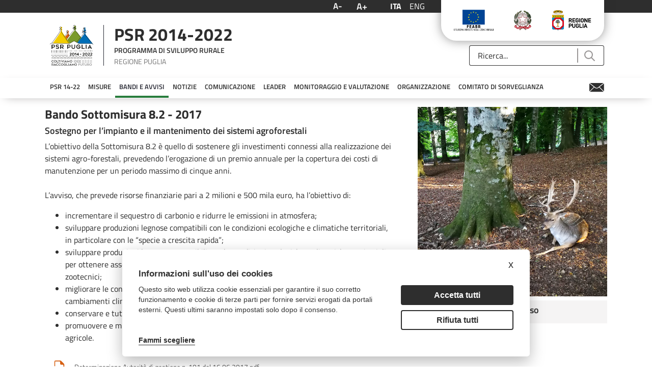

--- FILE ---
content_type: text/html;charset=UTF-8
request_url: https://psr.regione.puglia.it/it/bando-sottomisura-8.2-2017?p_p_id=it_minsait_puglia_psr_search_AssetSearchPortlet_INSTANCE_Myr8YaiRSFhC&p_p_lifecycle=0&p_p_state=normal&p_p_mode=view&_it_minsait_puglia_psr_search_AssetSearchPortlet_INSTANCE_Myr8YaiRSFhC_searchContent=&_it_minsait_puglia_psr_search_AssetSearchPortlet_INSTANCE_Myr8YaiRSFhC_toggler=&_it_minsait_puglia_psr_search_AssetSearchPortlet_INSTANCE_Myr8YaiRSFhC_delta=5&_it_minsait_puglia_psr_search_AssetSearchPortlet_INSTANCE_Myr8YaiRSFhC_resetCur=false&_it_minsait_puglia_psr_search_AssetSearchPortlet_INSTANCE_Myr8YaiRSFhC_cur=7
body_size: 29859
content:
<!DOCTYPE html> <html class="ltr" dir="ltr" lang="it-IT"> <head> <title>Bando Sottomisura 8.2 - 2017 - PSR Puglia</title> <meta content="initial-scale=1.0, width=device-width" name="viewport" /> <meta content="text/html; charset=UTF-8" http-equiv="content-type" /> <script data-senna-track="permanent" src="/o/frontend-js-lodash-web/lodash/lodash.js" type="text/javascript"></script> <script data-senna-track="permanent" src="/o/frontend-js-lodash-web/lodash/util.js" type="text/javascript"></script> <link href="https://psr.regione.puglia.it/o/dynamic-data-mapping-form-builder/css/main.css?browserId=other&themeId=psrtheme_WAR_psrtheme&minifierType=css&languageId=it_IT&b=7102&t=1769523911711" rel="stylesheet" type = "text/css" /> <link href="https://psr.regione.puglia.it/o/dynamic-data-mapping-form-renderer/css/main.css?browserId=other&themeId=psrtheme_WAR_psrtheme&minifierType=css&languageId=it_IT&b=7102&t=1769523911711" rel="stylesheet" type = "text/css" /> <link href="https://psr.regione.puglia.it/o/dynamic-data-mapping-web/css/main.css?browserId=other&themeId=psrtheme_WAR_psrtheme&minifierType=css&languageId=it_IT&b=7102&t=1769523911711" rel="stylesheet" type = "text/css" /> <script data-senna-track="temporary" type="text/javascript">if(window.Analytics)window._com_liferay_document_library_analytics_isViewFileEntry=false;</script> <link href="https://psr.regione.puglia.it/o/psr-theme/images/favicon.ico" rel="icon" /> <link data-senna-track="temporary" href="https://psr.regione.puglia.it/bando-sottomisura-8.2-2017" rel="canonical" /> <link data-senna-track="temporary" href="https://psr.regione.puglia.it/bando-sottomisura-8.2-2017" hreflang="x-default" rel="alternate" /> <link data-senna-track="temporary" href="https://psr.regione.puglia.it/bando-sottomisura-8.2-2017" hreflang="it-IT" rel="alternate" /> <link data-senna-track="temporary" href="https://psr.regione.puglia.it/en/bando-sottomisura-8.2-2017" hreflang="en-US" rel="alternate" /> <link class="lfr-css-file" data-senna-track="temporary" href="https://psr.regione.puglia.it/o/psr-theme/css/clay.css?browserId=other&amp;themeId=psrtheme_WAR_psrtheme&amp;minifierType=css&amp;languageId=it_IT&amp;b=7102&amp;t=1769523911711" id="liferayAUICSS" rel="stylesheet" type="text/css" /> <link data-senna-track="temporary" href="/o/frontend-css-web/main.css?browserId=other&amp;themeId=psrtheme_WAR_psrtheme&amp;minifierType=css&amp;languageId=it_IT&amp;b=7102&amp;t=1567718730337" id="liferayPortalCSS" rel="stylesheet" type="text/css" /> <link data-senna-track="temporary" href="/combo?browserId=other&amp;minifierType=&amp;themeId=psrtheme_WAR_psrtheme&amp;languageId=it_IT&amp;b=7102&amp;com_liferay_journal_content_web_portlet_JournalContentPortlet_INSTANCE_XyL6aJIWTrSB:%2Fcss%2Fmain.css&amp;com_liferay_portal_search_web_search_bar_portlet_SearchBarPortlet_INSTANCE_templateSearch:%2Fsearch%2Fbar%2Fcss%2Fmain.css&amp;com_liferay_product_navigation_product_menu_web_portlet_ProductMenuPortlet:%2Fcss%2Fmain.css&amp;it_minsait_puglia_psr_search_AssetSearchPortlet_INSTANCE_eWlLsGfeC840:%2Fcss%2Fmain.css&amp;it_smc_calendar_events_portlet_CalendarEventsPortlet_INSTANCE_o3SPB44nwQWh:%2Fcss%2Fmain.css&amp;t=1678190616000" id="632cc9d" rel="stylesheet" type="text/css" /> <script data-senna-track="temporary" type="text/javascript">var Liferay=Liferay||{};
Liferay.Browser={acceptsGzip:function(){return true},getMajorVersion:function(){return 131},getRevision:function(){return"537.36"},getVersion:function(){return"131.0"},isAir:function(){return false},isChrome:function(){return true},isEdge:function(){return false},isFirefox:function(){return false},isGecko:function(){return true},isIe:function(){return false},isIphone:function(){return false},isLinux:function(){return false},isMac:function(){return true},isMobile:function(){return false},isMozilla:function(){return false},
isOpera:function(){return false},isRtf:function(){return true},isSafari:function(){return true},isSun:function(){return false},isWebKit:function(){return true},isWindows:function(){return false}};Liferay.Data=Liferay.Data||{};Liferay.Data.ICONS_INLINE_SVG=true;Liferay.Data.NAV_SELECTOR="#navigation";Liferay.Data.NAV_SELECTOR_MOBILE="#navigationCollapse";Liferay.Data.isCustomizationView=function(){return false};Liferay.Data.notices=[null];
Liferay.PortletKeys={DOCUMENT_LIBRARY:"com_liferay_document_library_web_portlet_DLPortlet",DYNAMIC_DATA_MAPPING:"com_liferay_dynamic_data_mapping_web_portlet_DDMPortlet",ITEM_SELECTOR:"com_liferay_item_selector_web_portlet_ItemSelectorPortlet"};Liferay.PropsValues={JAVASCRIPT_SINGLE_PAGE_APPLICATION_TIMEOUT:0,NTLM_AUTH_ENABLED:false,UPLOAD_SERVLET_REQUEST_IMPL_MAX_SIZE:104857600};
Liferay.ThemeDisplay={getLayoutId:function(){return"218"},getLayoutRelativeControlPanelURL:function(){return"/it/group/guest/~/control_panel/manage?p_p_id\x3dit_minsait_puglia_psr_search_AssetSearchPortlet_INSTANCE_Myr8YaiRSFhC"},getLayoutRelativeURL:function(){return"/it/bando-sottomisura-8.2-2017"},getLayoutURL:function(){return"https://psr.regione.puglia.it/it/bando-sottomisura-8.2-2017"},getParentLayoutId:function(){return"186"},isControlPanel:function(){return false},isPrivateLayout:function(){return"false"},
isVirtualLayout:function(){return false},getBCP47LanguageId:function(){return"it-IT"},getCanonicalURL:function(){return"https://psr.regione.puglia.it/bando-sottomisura-8.2-2017"},getCDNBaseURL:function(){return"https://psr.regione.puglia.it"},getCDNDynamicResourcesHost:function(){return""},getCDNHost:function(){return""},getCompanyGroupId:function(){return"33137"},getCompanyId:function(){return"33101"},getDefaultLanguageId:function(){return"it_IT"},getDoAsUserIdEncoded:function(){return""},getLanguageId:function(){return"it_IT"},
getParentGroupId:function(){return"33128"},getPathContext:function(){return""},getPathImage:function(){return"/image"},getPathJavaScript:function(){return"/o/frontend-js-web"},getPathMain:function(){return"/it/c"},getPathThemeImages:function(){return"https://psr.regione.puglia.it/o/psr-theme/images"},getPathThemeRoot:function(){return"/o/psr-theme"},getPlid:function(){return"79414"},getPortalURL:function(){return"https://psr.regione.puglia.it"},getScopeGroupId:function(){return"33128"},getScopeGroupIdOrLiveGroupId:function(){return"33128"},
getSessionId:function(){return""},getSiteAdminURL:function(){return"https://psr.regione.puglia.it/group/guest/~/control_panel/manage?p_p_lifecycle\x3d0\x26p_p_state\x3dmaximized\x26p_p_mode\x3dview"},getSiteGroupId:function(){return"33128"},getURLControlPanel:function(){return"/it/group/control_panel?refererPlid\x3d79414"},getURLHome:function(){return"https://psr.regione.puglia.it/web/guest"},getUserEmailAddress:function(){return""},getUserId:function(){return"33105"},getUserName:function(){return""},
isAddSessionIdToURL:function(){return false},isFreeformLayout:function(){return false},isImpersonated:function(){return false},isSignedIn:function(){return false},isStateExclusive:function(){return false},isStateMaximized:function(){return false},isStatePopUp:function(){return false}};var themeDisplay=Liferay.ThemeDisplay;
Liferay.AUI={getAvailableLangPath:function(){return"available_languages.jsp?browserId\x3dother\x26themeId\x3dpsrtheme_WAR_psrtheme\x26colorSchemeId\x3d01\x26minifierType\x3djs\x26languageId\x3dit_IT\x26b\x3d7102\x26t\x3d1769523819737"},getCombine:function(){return true},getComboPath:function(){return"/combo/?browserId\x3dother\x26minifierType\x3d\x26languageId\x3dit_IT\x26b\x3d7102\x26t\x3d1567718735077\x26"},getDateFormat:function(){return"%d/%m/%Y"},getEditorCKEditorPath:function(){return"/o/frontend-editor-ckeditor-web"},
getFilter:function(){var filter="raw";filter="min";return filter},getFilterConfig:function(){var instance=this;var filterConfig=null;if(!instance.getCombine())filterConfig={replaceStr:".js"+instance.getStaticResourceURLParams(),searchExp:"\\.js$"};return filterConfig},getJavaScriptRootPath:function(){return"/o/frontend-js-web"},getLangPath:function(){return"aui_lang.jsp?browserId\x3dother\x26themeId\x3dpsrtheme_WAR_psrtheme\x26colorSchemeId\x3d01\x26minifierType\x3djs\x26languageId\x3dit_IT\x26b\x3d7102\x26t\x3d1567718735077"},
getPortletRootPath:function(){return"/html/portlet"},getStaticResourceURLParams:function(){return"?browserId\x3dother\x26minifierType\x3d\x26languageId\x3dit_IT\x26b\x3d7102\x26t\x3d1567718735077"}};Liferay.authToken="3Ptoda2W";Liferay.currentURL="/it/bando-sottomisura-8.2-2017?p_p_id\x3dit_minsait_puglia_psr_search_AssetSearchPortlet_INSTANCE_Myr8YaiRSFhC\x26p_p_lifecycle\x3d0\x26p_p_state\x3dnormal\x26p_p_mode\x3dview\x26_it_minsait_puglia_psr_search_AssetSearchPortlet_INSTANCE_Myr8YaiRSFhC_searchContent\x3d\x26_it_minsait_puglia_psr_search_AssetSearchPortlet_INSTANCE_Myr8YaiRSFhC_toggler\x3d\x26_it_minsait_puglia_psr_search_AssetSearchPortlet_INSTANCE_Myr8YaiRSFhC_delta\x3d5\x26_it_minsait_puglia_psr_search_AssetSearchPortlet_INSTANCE_Myr8YaiRSFhC_resetCur\x3dfalse\x26_it_minsait_puglia_psr_search_AssetSearchPortlet_INSTANCE_Myr8YaiRSFhC_cur\x3d7";
Liferay.currentURLEncoded="%2Fit%2Fbando-sottomisura-8.2-2017%3Fp_p_id%3Dit_minsait_puglia_psr_search_AssetSearchPortlet_INSTANCE_Myr8YaiRSFhC%26p_p_lifecycle%3D0%26p_p_state%3Dnormal%26p_p_mode%3Dview%26_it_minsait_puglia_psr_search_AssetSearchPortlet_INSTANCE_Myr8YaiRSFhC_searchContent%3D%26_it_minsait_puglia_psr_search_AssetSearchPortlet_INSTANCE_Myr8YaiRSFhC_toggler%3D%26_it_minsait_puglia_psr_search_AssetSearchPortlet_INSTANCE_Myr8YaiRSFhC_delta%3D5%26_it_minsait_puglia_psr_search_AssetSearchPortlet_INSTANCE_Myr8YaiRSFhC_resetCur%3Dfalse%26_it_minsait_puglia_psr_search_AssetSearchPortlet_INSTANCE_Myr8YaiRSFhC_cur%3D7";</script> <script src="/o/js_loader_modules?t=1769523911711" type="text/javascript"></script> <script src="/o/js_loader_config?t=1769523844686" type="text/javascript"></script> <script src="/o/frontend-js-web/loader/config.js" type="text/javascript"></script> <script src="/o/frontend-js-web/loader/loader.3.js" type="text/javascript"></script> <script data-senna-track="permanent" src="https://psr.regione.puglia.it/combo?browserId=other&minifierType=js&languageId=it_IT&b=7102&t=1567718735077&/o/frontend-js-web/jquery/jquery.js&/o/frontend-js-web/clay/popper.js&/o/frontend-js-web/clay/bootstrap.js&/o/frontend-js-web/aui/aui/aui.js&/o/frontend-js-web/aui/aui-base-html5-shiv/aui-base-html5-shiv.js&/o/frontend-js-web/liferay/browser_selectors.js&/o/frontend-js-web/liferay/modules.js&/o/frontend-js-web/liferay/aui_sandbox.js&/o/frontend-js-web/clay/collapsible-search.js&/o/frontend-js-web/clay/side-navigation.js&/o/frontend-js-web/jquery/fm.js&/o/frontend-js-web/jquery/form.js&/o/frontend-js-web/misc/svg4everybody.js&/o/frontend-js-web/aui/arraylist-add/arraylist-add.js&/o/frontend-js-web/aui/arraylist-filter/arraylist-filter.js&/o/frontend-js-web/aui/arraylist/arraylist.js&/o/frontend-js-web/aui/array-extras/array-extras.js&/o/frontend-js-web/aui/array-invoke/array-invoke.js&/o/frontend-js-web/aui/attribute-base/attribute-base.js&/o/frontend-js-web/aui/attribute-complex/attribute-complex.js&/o/frontend-js-web/aui/attribute-core/attribute-core.js&/o/frontend-js-web/aui/attribute-observable/attribute-observable.js&/o/frontend-js-web/aui/attribute-extras/attribute-extras.js&/o/frontend-js-web/aui/base-base/base-base.js&/o/frontend-js-web/aui/base-pluginhost/base-pluginhost.js&/o/frontend-js-web/aui/classnamemanager/classnamemanager.js&/o/frontend-js-web/aui/datatype-xml-format/datatype-xml-format.js&/o/frontend-js-web/aui/datatype-xml-parse/datatype-xml-parse.js&/o/frontend-js-web/aui/dom-base/dom-base.js&/o/frontend-js-web/aui/dom-core/dom-core.js&/o/frontend-js-web/aui/dom-screen/dom-screen.js&/o/frontend-js-web/aui/dom-style/dom-style.js&/o/frontend-js-web/aui/event-base/event-base.js&/o/frontend-js-web/aui/event-custom-base/event-custom-base.js&/o/frontend-js-web/aui/event-custom-complex/event-custom-complex.js&/o/frontend-js-web/aui/event-delegate/event-delegate.js&/o/frontend-js-web/aui/event-focus/event-focus.js&/o/frontend-js-web/aui/event-hover/event-hover.js" type = "text/javascript"></script> <script data-senna-track="permanent" src="https://psr.regione.puglia.it/combo?browserId=other&minifierType=js&languageId=it_IT&b=7102&t=1567718735077&/o/frontend-js-web/aui/event-key/event-key.js&/o/frontend-js-web/aui/event-mouseenter/event-mouseenter.js&/o/frontend-js-web/aui/event-mousewheel/event-mousewheel.js&/o/frontend-js-web/aui/event-outside/event-outside.js&/o/frontend-js-web/aui/event-resize/event-resize.js&/o/frontend-js-web/aui/event-simulate/event-simulate.js&/o/frontend-js-web/aui/event-synthetic/event-synthetic.js&/o/frontend-js-web/aui/intl/intl.js&/o/frontend-js-web/aui/io-base/io-base.js&/o/frontend-js-web/aui/io-form/io-form.js&/o/frontend-js-web/aui/io-queue/io-queue.js&/o/frontend-js-web/aui/io-upload-iframe/io-upload-iframe.js&/o/frontend-js-web/aui/io-xdr/io-xdr.js&/o/frontend-js-web/aui/json-parse/json-parse.js&/o/frontend-js-web/aui/json-stringify/json-stringify.js&/o/frontend-js-web/aui/node-base/node-base.js&/o/frontend-js-web/aui/node-core/node-core.js&/o/frontend-js-web/aui/node-event-delegate/node-event-delegate.js&/o/frontend-js-web/aui/node-event-simulate/node-event-simulate.js&/o/frontend-js-web/aui/node-focusmanager/node-focusmanager.js&/o/frontend-js-web/aui/node-pluginhost/node-pluginhost.js&/o/frontend-js-web/aui/node-screen/node-screen.js&/o/frontend-js-web/aui/node-style/node-style.js&/o/frontend-js-web/aui/oop/oop.js&/o/frontend-js-web/aui/plugin/plugin.js&/o/frontend-js-web/aui/pluginhost-base/pluginhost-base.js&/o/frontend-js-web/aui/pluginhost-config/pluginhost-config.js&/o/frontend-js-web/aui/querystring-stringify-simple/querystring-stringify-simple.js&/o/frontend-js-web/aui/queue-promote/queue-promote.js&/o/frontend-js-web/aui/selector-css2/selector-css2.js&/o/frontend-js-web/aui/selector-css3/selector-css3.js&/o/frontend-js-web/aui/selector-native/selector-native.js&/o/frontend-js-web/aui/selector/selector.js&/o/frontend-js-web/aui/widget-base/widget-base.js&/o/frontend-js-web/aui/widget-htmlparser/widget-htmlparser.js&/o/frontend-js-web/aui/widget-skin/widget-skin.js" type = "text/javascript"></script> <script data-senna-track="permanent" src="https://psr.regione.puglia.it/combo?browserId=other&minifierType=js&languageId=it_IT&b=7102&t=1567718735077&/o/frontend-js-web/aui/widget-uievents/widget-uievents.js&/o/frontend-js-web/aui/yui-throttle/yui-throttle.js&/o/frontend-js-web/aui/aui-base-core/aui-base-core.js&/o/frontend-js-web/aui/aui-base-lang/aui-base-lang.js&/o/frontend-js-web/aui/aui-classnamemanager/aui-classnamemanager.js&/o/frontend-js-web/aui/aui-component/aui-component.js&/o/frontend-js-web/aui/aui-debounce/aui-debounce.js&/o/frontend-js-web/aui/aui-delayed-task-deprecated/aui-delayed-task-deprecated.js&/o/frontend-js-web/aui/aui-event-base/aui-event-base.js&/o/frontend-js-web/aui/aui-event-input/aui-event-input.js&/o/frontend-js-web/aui/aui-form-validator/aui-form-validator.js&/o/frontend-js-web/aui/aui-node-base/aui-node-base.js&/o/frontend-js-web/aui/aui-node-html5/aui-node-html5.js&/o/frontend-js-web/aui/aui-selector/aui-selector.js&/o/frontend-js-web/aui/aui-timer/aui-timer.js&/o/frontend-js-web/liferay/dependency.js&/o/frontend-js-web/liferay/dom_task_runner.js&/o/frontend-js-web/liferay/events.js&/o/frontend-js-web/liferay/language.js&/o/frontend-js-web/liferay/lazy_load.js&/o/frontend-js-web/liferay/liferay.js&/o/frontend-js-web/liferay/util.js&/o/frontend-js-web/liferay/global.bundle.js&/o/frontend-js-web/liferay/portal.js&/o/frontend-js-web/liferay/portlet.js&/o/frontend-js-web/liferay/workflow.js&/o/frontend-js-web/liferay/address.js&/o/frontend-js-web/liferay/form.js&/o/frontend-js-web/liferay/form_placeholders.js&/o/frontend-js-web/liferay/icon.js&/o/frontend-js-web/liferay/menu.js&/o/frontend-js-web/liferay/notice.js&/o/frontend-js-web/liferay/poller.js&/o/frontend-js-web/aui/async-queue/async-queue.js&/o/frontend-js-web/aui/base-build/base-build.js&/o/frontend-js-web/aui/cookie/cookie.js&/o/frontend-js-web/aui/event-touch/event-touch.js&/o/frontend-js-web/aui/overlay/overlay.js&/o/frontend-js-web/aui/querystring-stringify/querystring-stringify.js&/o/frontend-js-web/aui/widget-child/widget-child.js" type = "text/javascript"></script> <script data-senna-track="permanent" src="https://psr.regione.puglia.it/combo?browserId=other&minifierType=js&languageId=it_IT&b=7102&t=1567718735077&/o/frontend-js-web/aui/widget-position-align/widget-position-align.js&/o/frontend-js-web/aui/widget-position-constrain/widget-position-constrain.js&/o/frontend-js-web/aui/widget-position/widget-position.js&/o/frontend-js-web/aui/widget-stack/widget-stack.js&/o/frontend-js-web/aui/widget-stdmod/widget-stdmod.js&/o/frontend-js-web/aui/aui-aria/aui-aria.js&/o/frontend-js-web/aui/aui-io-plugin-deprecated/aui-io-plugin-deprecated.js&/o/frontend-js-web/aui/aui-io-request/aui-io-request.js&/o/frontend-js-web/aui/aui-loading-mask-deprecated/aui-loading-mask-deprecated.js&/o/frontend-js-web/aui/aui-overlay-base-deprecated/aui-overlay-base-deprecated.js&/o/frontend-js-web/aui/aui-overlay-context-deprecated/aui-overlay-context-deprecated.js&/o/frontend-js-web/aui/aui-overlay-manager-deprecated/aui-overlay-manager-deprecated.js&/o/frontend-js-web/aui/aui-overlay-mask-deprecated/aui-overlay-mask-deprecated.js&/o/frontend-js-web/aui/aui-parse-content/aui-parse-content.js&/o/frontend-js-web/liferay/layout_exporter.js&/o/frontend-js-web/liferay/session.js&/o/frontend-js-web/liferay/deprecated.js" type = "text/javascript"></script> <script data-senna-track="temporary" src="/o/js_bundle_config?t=1769523913815" type="text/javascript"></script> <script data-senna-track="temporary" type="text/javascript"></script> <!-- Matomo --> <script type="text/plain" data-cookiecategory="analytics"> var _paq = window._paq = window._paq || []; /* tracker methods like "setCustomDimension" should be called before "trackPageView" */ _paq.push(['trackPageView']); _paq.push(['enableLinkTracking']); (function() { var u="https://ingestion.webanalytics.italia.it/"; _paq.push(['setTrackerUrl', u+'matomo.php']); _paq.push(['setSiteId', 'BmqA4X2pPX']); var d=document, g=d.createElement('script'), s=d.getElementsByTagName('script')[0]; g.type='text/javascript'; g.async=true; g.src=u+'matomo.js'; s.parentNode.insertBefore(g,s); })(); </script> <!-- End Matomo Code --> <link class="lfr-css-file" data-senna-track="temporary" href="https://psr.regione.puglia.it/o/psr-theme/css/main.css?browserId=other&amp;themeId=psrtheme_WAR_psrtheme&amp;minifierType=css&amp;languageId=it_IT&amp;b=7102&amp;t=1769523911711" id="liferayThemeCSS" rel="stylesheet" type="text/css" /> <style data-senna-track="temporary" type="text/css">body #wrapper #content{padding-top:0}.h2{display:none}</style> <style data-senna-track="temporary" type="text/css">#portlet_com_liferay_site_navigation_menu_web_portlet_SiteNavigationMenuPortlet .portlet-body{box-shadow:0 5px 20px -10px #9a9797}#portlet_com_liferay_site_navigation_menu_web_portlet_SiteNavigationMenuPortlet ul{box-shadow:none}</style> <script type="text/javascript">Liferay.Loader.require("frontend-js-spa-web@2.0.20/liferay/init.es",function(frontendJsSpaWeb2020LiferayInitEs){(function(){var frontendJsSpaWebLiferayInitEs=frontendJsSpaWeb2020LiferayInitEs;(function(){var $=AUI.$;var _=AUI._;Liferay.SPA=Liferay.SPA||{};Liferay.SPA.cacheExpirationTime=-1;Liferay.SPA.clearScreensCache=false;Liferay.SPA.debugEnabled=false;Liferay.SPA.excludedPaths=["/documents","/image"];Liferay.SPA.loginRedirect="";Liferay.SPA.navigationExceptionSelectors=':not([target\x3d"_blank"]):not([data-senna-off]):not([data-resource-href]):not([data-cke-saved-href]):not([data-cke-saved-href])';
Liferay.SPA.requestTimeout=0;Liferay.SPA.userNotification={message:"Sembra che la richiesta stia impiegando pi\u00f9 del previsto.",timeout:3E4,title:"Oops"};frontendJsSpaWebLiferayInitEs.default.init(function(app){app.setPortletsBlacklist({"com_liferay_site_navigation_directory_web_portlet_SitesDirectoryPortlet":true,"com_liferay_nested_portlets_web_portlet_NestedPortletsPortlet":true,"com_liferay_login_web_portlet_LoginPortlet":true,"com_liferay_login_web_portlet_FastLoginPortlet":true});app.setValidStatusCodes([221,
490,494,499,491,492,493,495,220])})})()})()},function(error){console.error(error)});</script><link data-senna-track="permanent" href="https://psr.regione.puglia.it/combo?browserId=other&minifierType=css&languageId=it_IT&b=7102&t=1567718735866&/o/product-navigation-simulation-theme-contributor/css/simulation_panel.css&/o/product-navigation-product-menu-theme-contributor/product_navigation_product_menu.css&/o/product-navigation-control-menu-theme-contributor/product_navigation_control_menu.css" rel="stylesheet" type = "text/css" /> <script data-senna-track="permanent" src="https://psr.regione.puglia.it/combo?browserId=other&minifierType=js&languageId=it_IT&b=7102&t=1567718735866&/o/product-navigation-control-menu-theme-contributor/product_navigation_control_menu.js" type = "text/javascript"></script> <script type="text/javascript">Liferay.on("ddmFieldBlur",function(event){if(window.Analytics)Analytics.send("fieldBlurred","Form",{fieldName:event.fieldName,focusDuration:event.focusDuration,formId:event.formId,page:event.page-1})});Liferay.on("ddmFieldFocus",function(event){if(window.Analytics)Analytics.send("fieldFocused","Form",{fieldName:event.fieldName,formId:event.formId,page:event.page-1})});
Liferay.on("ddmFormPageShow",function(event){if(window.Analytics)Analytics.send("pageViewed","Form",{formId:event.formId,page:event.page,title:event.title})});Liferay.on("ddmFormSubmit",function(event){if(window.Analytics)Analytics.send("formSubmitted","Form",{formId:event.formId})});Liferay.on("ddmFormView",function(event){if(window.Analytics)Analytics.send("formViewed","Form",{formId:event.formId,title:event.title})});</script> <link rel="stylesheet" type="text/css" href="//cdn.jsdelivr.net/npm/slick-carousel@1.8.1/slick/slick.css"/> <!--javascript per readspeaker--> <script type="text/javascript">window.rsConf={general:{usePost:true}};</script> <script src="//cdn1.readspeaker.com/script/10632/webReader/webReader.js?pids=wr" type="text/javascript"></script> <link rel="stylesheet" href="https://unpkg.com/leaflet@1.8.0/dist/leaflet.css" integrity="sha512-hoalWLoI8r4UszCkZ5kL8vayOGVae1oxXe/2A4AO6J9+580uKHDO3JdHb7NzwwzK5xr/Fs0W40kiNHxM9vyTtQ==" crossorigin="" /> <script src="https://unpkg.com/leaflet@1.8.0/dist/leaflet.js" integrity="sha512-BB3hKbKWOc9Ez/TAwyWxNXeoV9c1v6FIeYiBieIWkpLjauysF18NzgR1MBNBXf8/KABdlkX68nAhlwcDFLGPCQ==" crossorigin=""></script> </head> <body class=" controls-visible yui3-skin-sam guest-site signed-out public-page site"> <nav class="quick-access-nav" id="txgs_quickAccessNav"> <h1 class="hide-accessible">Navigazione</h1> <ul> <li><a href="#main-content">Salta al contenuto</a></li> </ul> </nav> <div class="pt-0" id="wrapper"> <header id="banner"> <div class="navbar navbar-classic"> <div class="col-md-12"> <div class="d-none d-md-block"> <div class="row px-4 d-flex align-content-baseline justify-content-end utility"> <div class="mx-auto container d-flex justify-content-end utility"> <div class="col-md-auto d-flex justify-content-center align-items-center resizer"> <button title="Testo più piccolo" class="link-monospaced link-outline link-outline-borderless mx-2 font-decrease"> <h4 class="text-white my-0">A-</h4> </button> <button title="Testo più grande" class="link-monospaced link-outline link-outline-borderless mx-2 font-increase"> <h3 class="text-white my-0">A+</h3> </button> </div> <div class="col-md-auto d-flex justify-content-center align-items-center languages"> <div class="portlet-boundary portlet-boundary_com_liferay_site_navigation_language_web_portlet_SiteNavigationLanguagePortlet_ portlet-static portlet-static-end portlet-barebone portlet-language " id="p_p_id_com_liferay_site_navigation_language_web_portlet_SiteNavigationLanguagePortlet_" > <span id="p_com_liferay_site_navigation_language_web_portlet_SiteNavigationLanguagePortlet"></span> <section class="portlet" id="portlet_com_liferay_site_navigation_language_web_portlet_SiteNavigationLanguagePortlet"> <div class="portlet-content"> <div class=" portlet-content-container" > <div class="portlet-body"> <div class="d-flex flex-row"> <h4 class="m-2"> <span class="language-entry-short-text active-lang" lang="it-IT" >ITA</span> </h4> <h4 class="m-2"> <a href="/it/c/portal/update_language?p_l_id=79414&amp;redirect=%2Fit%2Fbando-sottomisura-8.2-2017%3Fp_p_id%3Dit_minsait_puglia_psr_search_AssetSearchPortlet_INSTANCE_Myr8YaiRSFhC%26p_p_lifecycle%3D0%26p_p_state%3Dnormal%26p_p_mode%3Dview%26_it_minsait_puglia_psr_search_AssetSearchPortlet_INSTANCE_Myr8YaiRSFhC_searchContent%3D%26_it_minsait_puglia_psr_search_AssetSearchPortlet_INSTANCE_Myr8YaiRSFhC_toggler%3D%26_it_minsait_puglia_psr_search_AssetSearchPortlet_INSTANCE_Myr8YaiRSFhC_delta%3D5%26_it_minsait_puglia_psr_search_AssetSearchPortlet_INSTANCE_Myr8YaiRSFhC_resetCur%3Dfalse%26_it_minsait_puglia_psr_search_AssetSearchPortlet_INSTANCE_Myr8YaiRSFhC_cur%3D7&amp;languageId=en_US" class="language-entry-short-text" lang="en-US" >ENG</a> </h4> </div> <style type="text/css">.active-lang{font-family:"Titillium Web Bold",sans-serif}</style> </div> </div> </div> </section> </div> </div> <div class="col-md-auto"> <div class="col-md-12 px-3 d-flex justify-content-around badges"> <a target="_blank" href="https://ec.europa.eu/agriculture/rural-development-2014-2020_it"><img class="mx-2" alt="European Union" src="https://psr.regione.puglia.it/o/psr-theme/images/badges/flag-ue.png"></a> <a target="_blank" href="https://www.politicheagricole.it/flex/cm/pages/ServeBLOB.php/L/IT/IDPagina/202"><img class="mx-2" alt="Repubblica Italiana" src="https://psr.regione.puglia.it/o/psr-theme/images/badges/repubblica.png"></a> <a target="_blank" href="http://www.regione.puglia.it/"><img class="mx-2" alt="Regione Puglia" src="https://psr.regione.puglia.it/o/psr-theme/images/badges/regione-puglia.png"></a> </div> </div> </div> </div> <div class="row p-4 d-flex justify-content-between logo-header container mx-auto"> <a class="logo custom-logo align-items-center d-md-inline-flex logo-md" href="https://psr.regione.puglia.it/it" title="Vai a "> <div class="col-auto border-right border-dark"> <img alt="" class="mr-2" height="80" src="/image/layout_set_logo?img_id=524376&amp;t=1769523930742" /> </div> <div class="col-auto ml-2 psr-logo"> <p class="name mb-2">PSR 2014-2022</p> <p class="description mb-2">PROGRAMMA DI SVILUPPO RURALE</p> <p class="region m-0">REGIONE PUGLIA</p> </div> </a> <div class="col-md-3 align-self-end search"> <div class="portlet-boundary portlet-boundary_com_liferay_portal_search_web_search_bar_portlet_SearchBarPortlet_ portlet-static portlet-static-end portlet-barebone portlet-search-bar " id="p_p_id_com_liferay_portal_search_web_search_bar_portlet_SearchBarPortlet_INSTANCE_templateSearch_" > <span id="p_com_liferay_portal_search_web_search_bar_portlet_SearchBarPortlet_INSTANCE_templateSearch"></span> <section class="portlet" id="portlet_com_liferay_portal_search_web_search_bar_portlet_SearchBarPortlet_INSTANCE_templateSearch"> <div class="portlet-content"> <div class=" portlet-content-container" > <div class="portlet-body"> <form action="https://psr.regione.puglia.it/it/search" class="form " data-fm-namespace="_com_liferay_portal_search_web_search_bar_portlet_SearchBarPortlet_INSTANCE_templateSearch_" id="_com_liferay_portal_search_web_search_bar_portlet_SearchBarPortlet_INSTANCE_templateSearch_fm" method="get" name="_com_liferay_portal_search_web_search_bar_portlet_SearchBarPortlet_INSTANCE_templateSearch_fm" > <input  class="field form-control"  id="_com_liferay_portal_search_web_search_bar_portlet_SearchBarPortlet_INSTANCE_templateSearch_formDate"    name="_com_liferay_portal_search_web_search_bar_portlet_SearchBarPortlet_INSTANCE_templateSearch_formDate"     type="hidden" value="1769824026243"   /> <fieldset class="fieldset " ><div class=""> <div class="input-group search-bar search-bar-simple"> <input  class="field search-bar-empty-search-input form-control"  id="_com_liferay_portal_search_web_search_bar_portlet_SearchBarPortlet_INSTANCE_templateSearch_emptySearchEnabled"    name="_com_liferay_portal_search_web_search_bar_portlet_SearchBarPortlet_INSTANCE_templateSearch_emptySearchEnabled"     type="hidden" value="false"   /> <div class="input-group-item search-bar-keywords-input-wrapper"> <input class="form-control input-group-inset input-group-inset-after search-bar-keywords-input" data-qa-id="searchInput" id="_com_liferay_portal_search_web_search_bar_portlet_SearchBarPortlet_INSTANCE_templateSearch_xlie" name="q" placeholder="Ricerca..." title="Ricerca" type="text" value="" /> <input  class="field form-control"  id="_com_liferay_portal_search_web_search_bar_portlet_SearchBarPortlet_INSTANCE_templateSearch_scope"    name="_com_liferay_portal_search_web_search_bar_portlet_SearchBarPortlet_INSTANCE_templateSearch_scope"     type="hidden" value=""   /> <div class="input-group-inset-item input-group-inset-item-after search-bar-search-button-wrapper"> <button class="btn search-bar-search-button btn-unstyled" aria-label="Invia" id="htys" type="submit"><svg class="lexicon-icon lexicon-icon-search" focusable="false" role="presentation"><use xlink:href="https://psr.regione.puglia.it/o/psr-theme/images/clay/icons.svg#search"/></svg></button><script type="text/javascript">Liferay.Loader.require.apply(Liferay.Loader,["frontend-taglib-clay$clay-button@2.10.0/lib/ClayButton"].concat([function(Component){var context={"_INJECTED_DATA_":{},"spritemap":"https://psr.regione.puglia.it/o/psr-theme/images/clay/icons.svg","icon":"search","portletId":"com_liferay_portal_search_web_search_bar_portlet_SearchBarPortlet_INSTANCE_templateSearch","style":"unstyled","elementClasses":"search-bar-search-button","id":"htys","type":"submit","locale":{"ISO3Country":"ITA","ISO3Language":"ita",
"country":"IT","displayCountry":"Italia","displayLanguage":"italiano","displayName":"italiano (Italia)","displayScript":"","displayVariant":"","extensionKeys":[],"language":"it","script":"","unicodeLocaleAttributes":[],"unicodeLocaleKeys":[],"variant":""},"ariaLabel":"Invia","element":"#htys"};var destroyConfig={destroyOnNavigate:true,portletId:context.portletId};if(context.defaultEventHandler)Liferay.componentReady(context.defaultEventHandler).then(function(defaultEventHandler){context.defaultEventHandler=
defaultEventHandler;if(false)Liferay.component("htys",new Component.default(context,"#htys"),destroyConfig);else Liferay.component("htys",new Component.default(context),destroyConfig)});else if(false)Liferay.component("htys",new Component.default(context,"#htys"),destroyConfig);else Liferay.component("htys",new Component.default(context),destroyConfig)},function(error){console.error("Unable to load "+["frontend-taglib-clay$clay-button@2.10.0/lib/ClayButton"]);Liferay.fire("soyComponentLoadingError",
{error:error,modules:["frontend-taglib-clay$clay-button@2.10.0/lib/ClayButton"]})}]));</script> </div> </div> </div> </div></fieldset> </form> <script type="text/javascript">AUI().use("liferay-form",function(A){(function(){var $=AUI.$;var _=AUI._;Liferay.Form.register({id:"_com_liferay_portal_search_web_search_bar_portlet_SearchBarPortlet_INSTANCE_templateSearch_fm",fieldRules:[],validateOnBlur:true});var onDestroyPortlet=function(event){if(event.portletId==="com_liferay_portal_search_web_search_bar_portlet_SearchBarPortlet_INSTANCE_templateSearch")delete Liferay.Form._INSTANCES["_com_liferay_portal_search_web_search_bar_portlet_SearchBarPortlet_INSTANCE_templateSearch_fm"]};
Liferay.on("destroyPortlet",onDestroyPortlet);Liferay.fire("_com_liferay_portal_search_web_search_bar_portlet_SearchBarPortlet_INSTANCE_templateSearch_formReady",{formName:"_com_liferay_portal_search_web_search_bar_portlet_SearchBarPortlet_INSTANCE_templateSearch_fm"})})()});</script> <script type="text/javascript">AUI().use("liferay-search-bar",function(A){(function(){var $=AUI.$;var _=AUI._;new Liferay.Search.SearchBar(A.one("#_com_liferay_portal_search_web_search_bar_portlet_SearchBarPortlet_INSTANCE_templateSearch_fm"))})()});</script> </div> </div> </div> </section> </div> </div> </div> </div> <div class="d-block d-sm-block d-md-none mobile-header"> <div class="row utility d-md-none"> <div class="row px-4 d-flex align-content-baseline justify-content-end utility"> <div class="col-md-auto d-flex justify-content-center align-items-center languages"> <div class="portlet-boundary portlet-boundary_com_liferay_site_navigation_language_web_portlet_SiteNavigationLanguagePortlet_ portlet-static portlet-static-end portlet-barebone portlet-language " id="p_p_id_com_liferay_site_navigation_language_web_portlet_SiteNavigationLanguagePortlet_" > <span id="p_com_liferay_site_navigation_language_web_portlet_SiteNavigationLanguagePortlet"></span> <section class="portlet" id="portlet_com_liferay_site_navigation_language_web_portlet_SiteNavigationLanguagePortlet"> <div class="portlet-content"> <div class=" portlet-content-container" > <div class="portlet-body"> <div class="d-flex flex-row"> <h4 class="m-2"> <span class="language-entry-short-text active-lang" lang="it-IT" >ITA</span> </h4> <h4 class="m-2"> <a href="/it/c/portal/update_language?p_l_id=79414&amp;redirect=%2Fit%2Fbando-sottomisura-8.2-2017%3Fp_p_id%3Dit_minsait_puglia_psr_search_AssetSearchPortlet_INSTANCE_Myr8YaiRSFhC%26p_p_lifecycle%3D0%26p_p_state%3Dnormal%26p_p_mode%3Dview%26_it_minsait_puglia_psr_search_AssetSearchPortlet_INSTANCE_Myr8YaiRSFhC_searchContent%3D%26_it_minsait_puglia_psr_search_AssetSearchPortlet_INSTANCE_Myr8YaiRSFhC_toggler%3D%26_it_minsait_puglia_psr_search_AssetSearchPortlet_INSTANCE_Myr8YaiRSFhC_delta%3D5%26_it_minsait_puglia_psr_search_AssetSearchPortlet_INSTANCE_Myr8YaiRSFhC_resetCur%3Dfalse%26_it_minsait_puglia_psr_search_AssetSearchPortlet_INSTANCE_Myr8YaiRSFhC_cur%3D7&amp;languageId=en_US" class="language-entry-short-text" lang="en-US" >ENG</a> </h4> </div> <style type="text/css">.active-lang{font-family:"Titillium Web Bold",sans-serif}</style> </div> </div> </div> </section> </div> </div> <div class="col-md-auto d-none"> <div class="col-md-12 px-3 d-flex justify-content-around badges"> <a target="_blank" href="https://ec.europa.eu/agriculture/rural-development-2014-2020_it"><img class="mx-2" alt="European Union" src="https://psr.regione.puglia.it/o/psr-theme/images/badges/flag-ue.png"></a> <a target="_blank" href="https://www.politicheagricole.it/flex/cm/pages/ServeBLOB.php/L/IT/IDPagina/202"><img class="mx-2" alt="Repubblica Italiana" src="https://psr.regione.puglia.it/o/psr-theme/images/badges/repubblica.png"></a> <a target="_blank" href="http://www.regione.puglia.it/"><img class="mx-2" alt="Regione Puglia" src="https://psr.regione.puglia.it/o/psr-theme/images/badges/regione-puglia.png"></a> </div> </div> </div> </div> <div class="row py-3 tablet-pad"> <div class="col-auto mr-auto logo"> <a class="logo custom-logo logo-md" href="https://psr.regione.puglia.it/it" title="Vai a "> <div class="row d-flex flex-row"> <div class="col-auto pl-4 border-right border-dark"> <img alt="" height="50" src="/image/layout_set_logo?img_id=524376&amp;t=1769523930742" /> </div> <div class="col-auto ml-2 d-flex flex-column justify-content-center psr-logo"> <p class="name mb-1">PSR 2014-2022</p> <p class="description mb-1">PROGRAMMA DI SVILUPPO RURALE</p> <p class="region m-0">REGIONE PUGLIA</p> </div> </div> </a> </div> <div class="col-auto align-self-center search"> <i class="icon-large icon-search"></i> </div> <div class="col-auto align-self-center px-4"> <i class="icon-large icon-reorder button-open-menu-mobile"></i> </div> </div> <div class="row header-search-form" style="display: none"> <div class="col px-4 py-2"> <div class="portlet-boundary portlet-boundary_com_liferay_portal_search_web_search_bar_portlet_SearchBarPortlet_ portlet-static portlet-static-end portlet-barebone portlet-search-bar " id="p_p_id_com_liferay_portal_search_web_search_bar_portlet_SearchBarPortlet_INSTANCE_templateSearch_" > <span id="p_com_liferay_portal_search_web_search_bar_portlet_SearchBarPortlet_INSTANCE_templateSearch"></span> <section class="portlet" id="portlet_com_liferay_portal_search_web_search_bar_portlet_SearchBarPortlet_INSTANCE_templateSearch"> <div class="portlet-content"> <div class=" portlet-content-container" > <div class="portlet-body"> <form action="https://psr.regione.puglia.it/it/search" class="form " data-fm-namespace="_com_liferay_portal_search_web_search_bar_portlet_SearchBarPortlet_INSTANCE_templateSearch_" id="_com_liferay_portal_search_web_search_bar_portlet_SearchBarPortlet_INSTANCE_templateSearch_fm" method="get" name="_com_liferay_portal_search_web_search_bar_portlet_SearchBarPortlet_INSTANCE_templateSearch_fm" > <input  class="field form-control"  id="_com_liferay_portal_search_web_search_bar_portlet_SearchBarPortlet_INSTANCE_templateSearch_formDate"    name="_com_liferay_portal_search_web_search_bar_portlet_SearchBarPortlet_INSTANCE_templateSearch_formDate"     type="hidden" value="1769824026250"   /> <fieldset class="fieldset " ><div class=""> <div class="input-group search-bar search-bar-simple"> <input  class="field search-bar-empty-search-input form-control"  id="_com_liferay_portal_search_web_search_bar_portlet_SearchBarPortlet_INSTANCE_templateSearch_emptySearchEnabled"    name="_com_liferay_portal_search_web_search_bar_portlet_SearchBarPortlet_INSTANCE_templateSearch_emptySearchEnabled"     type="hidden" value="false"   /> <div class="input-group-item search-bar-keywords-input-wrapper"> <input class="form-control input-group-inset input-group-inset-after search-bar-keywords-input" data-qa-id="searchInput" id="_com_liferay_portal_search_web_search_bar_portlet_SearchBarPortlet_INSTANCE_templateSearch_yrdk" name="q" placeholder="Ricerca..." title="Ricerca" type="text" value="" /> <input  class="field form-control"  id="_com_liferay_portal_search_web_search_bar_portlet_SearchBarPortlet_INSTANCE_templateSearch_scope"    name="_com_liferay_portal_search_web_search_bar_portlet_SearchBarPortlet_INSTANCE_templateSearch_scope"     type="hidden" value=""   /> <div class="input-group-inset-item input-group-inset-item-after search-bar-search-button-wrapper"> <button class="btn search-bar-search-button btn-unstyled" aria-label="Invia" id="ekvx" type="submit"><svg class="lexicon-icon lexicon-icon-search" focusable="false" role="presentation"><use xlink:href="https://psr.regione.puglia.it/o/psr-theme/images/clay/icons.svg#search"/></svg></button><script type="text/javascript">Liferay.Loader.require.apply(Liferay.Loader,["frontend-taglib-clay$clay-button@2.10.0/lib/ClayButton"].concat([function(Component){var context={"_INJECTED_DATA_":{},"spritemap":"https://psr.regione.puglia.it/o/psr-theme/images/clay/icons.svg","icon":"search","portletId":"com_liferay_portal_search_web_search_bar_portlet_SearchBarPortlet_INSTANCE_templateSearch","style":"unstyled","elementClasses":"search-bar-search-button","id":"ekvx","type":"submit","locale":{"ISO3Country":"ITA","ISO3Language":"ita",
"country":"IT","displayCountry":"Italia","displayLanguage":"italiano","displayName":"italiano (Italia)","displayScript":"","displayVariant":"","extensionKeys":[],"language":"it","script":"","unicodeLocaleAttributes":[],"unicodeLocaleKeys":[],"variant":""},"ariaLabel":"Invia","element":"#ekvx"};var destroyConfig={destroyOnNavigate:true,portletId:context.portletId};if(context.defaultEventHandler)Liferay.componentReady(context.defaultEventHandler).then(function(defaultEventHandler){context.defaultEventHandler=
defaultEventHandler;if(false)Liferay.component("ekvx",new Component.default(context,"#ekvx"),destroyConfig);else Liferay.component("ekvx",new Component.default(context),destroyConfig)});else if(false)Liferay.component("ekvx",new Component.default(context,"#ekvx"),destroyConfig);else Liferay.component("ekvx",new Component.default(context),destroyConfig)},function(error){console.error("Unable to load "+["frontend-taglib-clay$clay-button@2.10.0/lib/ClayButton"]);Liferay.fire("soyComponentLoadingError",
{error:error,modules:["frontend-taglib-clay$clay-button@2.10.0/lib/ClayButton"]})}]));</script> </div> </div> </div> </div></fieldset> </form> <script type="text/javascript">AUI().use("liferay-form",function(A){(function(){var $=AUI.$;var _=AUI._;Liferay.Form.register({id:"_com_liferay_portal_search_web_search_bar_portlet_SearchBarPortlet_INSTANCE_templateSearch_fm",fieldRules:[],validateOnBlur:true});var onDestroyPortlet=function(event){if(event.portletId==="com_liferay_portal_search_web_search_bar_portlet_SearchBarPortlet_INSTANCE_templateSearch")delete Liferay.Form._INSTANCES["_com_liferay_portal_search_web_search_bar_portlet_SearchBarPortlet_INSTANCE_templateSearch_fm"]};
Liferay.on("destroyPortlet",onDestroyPortlet);Liferay.fire("_com_liferay_portal_search_web_search_bar_portlet_SearchBarPortlet_INSTANCE_templateSearch_formReady",{formName:"_com_liferay_portal_search_web_search_bar_portlet_SearchBarPortlet_INSTANCE_templateSearch_fm"})})()});</script> <script type="text/javascript">AUI().use("liferay-search-bar",function(A){(function(){var $=AUI.$;var _=AUI._;new Liferay.Search.SearchBar(A.one("#_com_liferay_portal_search_web_search_bar_portlet_SearchBarPortlet_INSTANCE_templateSearch_fm"))})()});</script> </div> </div> </div> </section> </div> </div> </div> </div> <div class="menu-desktop"> <div class="row"> <div class="col-md-12 p-0"> <div class="navigation-menu" aria-expanded="false"> <div class="portlet-boundary portlet-boundary_com_liferay_site_navigation_menu_web_portlet_SiteNavigationMenuPortlet_ portlet-static portlet-static-end portlet-barebone portlet-navigation " id="p_p_id_com_liferay_site_navigation_menu_web_portlet_SiteNavigationMenuPortlet_" > <span id="p_com_liferay_site_navigation_menu_web_portlet_SiteNavigationMenuPortlet"></span> <section class="portlet" id="portlet_com_liferay_site_navigation_menu_web_portlet_SiteNavigationMenuPortlet"> <div class="portlet-content"> <div class=" portlet-content-container" > <div class="portlet-body"> <!-- ||it_IT|| --> <div class="d-none d-md-block sidebar-desktop container"> <div id="navbar_com_liferay_site_navigation_menu_web_portlet_SiteNavigationMenuPortlet"> <ul aria-label="Pagine Sito" class="nav navbar-nav nav-tabs navbar-site container" role="menubar"> <li class="lfr-nav-item nav-item dropdown" id="layout_410695" role="presentation"> <a class="nav-link py-2 px-1 dropdown-toggle dropdown-item text-center" role="menuitem" > <span class="text-uppercase"> PSR 14-22 </span> </a> <ul aria-expanded="false" class="child-menu dropdown-menu rounded-0" role="menu"> <li class="lfr-nav-item nav-item" id="layout_410702" role="presentation"> <div aria-orientation="vertical" class="" role="tablist"> <div aria-expanded="false" class="child-menu " role="menu"> <div class="d-inline-flex m-0 p-0 bg-white panel-header" role="tab" > <a class="dropdown-item bg-white p-3" style="max-width: 90%" href='https://psr.regione.puglia.it/it/il-programma' > <span class=""> Il programma </span> </a> </div> </div> </div> </li> <li class="lfr-nav-item nav-item" id="layout_410709" role="presentation"> <div aria-orientation="vertical" class="" role="tablist"> <div aria-expanded="false" class="child-menu " role="menu"> <div class="d-inline-flex m-0 p-0 bg-white panel-header" role="tab" > <a class="dropdown-item bg-white p-3" style="max-width: 90%" href='https://psr.regione.puglia.it/it/glossario' > <span class=""> Glossario </span> </a> </div> </div> </div> </li> <li class="lfr-nav-item nav-item" id="layout_410706" role="presentation"> <div aria-orientation="vertical" class="" role="tablist"> <div aria-expanded="false" class="child-menu " role="menu"> <div class="d-inline-flex m-0 p-0 bg-white panel-header" role="tab" > <a class="dropdown-item bg-white p-3" style="max-width: 90%" href='https://psr.regione.puglia.it/it/criteri-di-selezione' > <span class=""> Criteri di selezione </span> </a> </div> </div> </div> </li> <li class="lfr-nav-item nav-item" id="layout_410712" role="presentation"> <div aria-orientation="vertical" class="" role="tablist"> <div aria-expanded="false" class="child-menu " role="menu"> <div class="d-inline-flex m-0 p-0 bg-white panel-header" role="tab" > <a class="dropdown-item bg-white p-3" style="max-width: 90%" href='https://psr.regione.puglia.it/it/accordo-di-partenariato' > <span class=""> Accordo di partenariato </span> </a> </div> </div> </div> </li> <li class="lfr-nav-item nav-item" id="layout_410715" role="presentation"> <div aria-orientation="vertical" class="" role="tablist"> <div aria-expanded="false" class="child-menu " role="menu"> <div class="d-inline-flex m-0 p-0 bg-white panel-header" role="tab" > <a class="dropdown-item bg-white p-3" style="max-width: 90%" href='https://psr.regione.puglia.it/it/regolamento-ue-e-normativa' > <span class=""> Regolamenti UE e Normativa </span> </a> </div> </div> </div> </li> <li class="lfr-nav-item nav-item" id="layout_410723" role="presentation"> <div aria-orientation="vertical" class="" role="tablist"> <div aria-expanded="false" class="child-menu " role="menu"> <div class="d-inline-flex m-0 p-0 bg-white panel-header" role="tab" > <a class="dropdown-item bg-white p-3" style="max-width: 90%" href='https://psr.regione.puglia.it/it/aiuti-di-stato-e-appalti-pubblici' > <span class=""> Aiuti di Stato e appalti pubblici </span> </a> </div> </div> </div> </li> <li class="lfr-nav-item nav-item" id="layout_410726" role="presentation"> <div aria-orientation="vertical" class="" role="tablist"> <div aria-expanded="false" class="child-menu " role="menu"> <div class="d-inline-flex m-0 p-0 bg-white panel-header" role="tab" > <a class="dropdown-item bg-white p-3" style="max-width: 90%" href='https://psr.regione.puglia.it/it/condizionalita-ex-ante' > <span class=""> Condizionalità ex ante </span> </a> </div> </div> </div> </li> <li class="lfr-nav-item nav-item" id="layout_410729" role="presentation"> <div aria-orientation="vertical" class="" role="tablist"> <div aria-expanded="false" class="child-menu " role="menu"> <div class="d-inline-flex m-0 p-0 bg-white panel-header" role="tab" > <a class="dropdown-item bg-white p-3" style="max-width: 90%" href='https://psr.regione.puglia.it/it/documenti-vas' > <span class=""> Documenti Vas </span> </a> </div> </div> </div> </li> <li class="lfr-nav-item nav-item" id="layout_411625" role="presentation"> <div aria-orientation="vertical" class="" role="tablist"> <div aria-expanded="false" class="child-menu " role="menu"> <div class="d-inline-flex m-0 p-0 bg-white panel-header" role="tab" > <a class="dropdown-item bg-white p-3" style="max-width: 90%" href='https://psr.regione.puglia.it/it/strumenti-finanziari' > <span class=""> Strumenti finanziari </span> </a> </div> </div> </div> </li> <li class="lfr-nav-item nav-item" id="layout_410803" role="presentation"> <div aria-orientation="vertical" class="" role="tablist"> <div aria-expanded="false" class="child-menu " role="menu"> <div class="d-inline-flex m-0 p-0 bg-white panel-header" role="tab" > <a class="dropdown-item bg-white p-3" style="max-width: 90%" href='https://psr.regione.puglia.it/it/trascinamento-2007-2013' > <span class=""> Trascinamento 2007-2013 </span> </a> </div> </div> </div> </li> <li class="lfr-nav-item nav-item" id="layout_410730" role="presentation"> <div aria-orientation="vertical" class="" role="tablist"> <div aria-expanded="false" class="child-menu " role="menu"> <div class="d-inline-flex m-0 p-0 bg-white panel-header" role="tab" > <a class="dropdown-item bg-white p-3" style="max-width: 90%" href='https://psr.regione.puglia.it/it/prezzari' > <span class=""> Prezzari </span> </a> </div> </div> </div> </li> <li class="lfr-nav-item nav-item" id="layout_410731" role="presentation"> <div aria-orientation="vertical" class="" role="tablist"> <div aria-expanded="false" class="child-menu " role="menu"> <div class="d-inline-flex m-0 p-0 bg-white panel-header" role="tab" > <a class="dropdown-item bg-white p-3" style="max-width: 90%" href='https://svilupporurale.regione.puglia.it/' target="_blank" > <span class=""> PSR 2007-2013 </span> </a> </div> </div> </div> </li> </ul> </li> <li class="lfr-nav-item nav-item dropdown" id="layout_410734" role="presentation"> <a class="nav-link py-2 px-1 dropdown-toggle dropdown-item text-center" role="menuitem" > <span class="text-uppercase"> Misure </span> </a> <ul aria-expanded="false" class="child-menu dropdown-menu rounded-0" role="menu"> <li class="lfr-nav-item nav-item" id="layout_410737" role="presentation"> <div aria-orientation="vertical" class="panel-group panel-group-fluid" role="tablist"> <div aria-expanded="false" class="child-menu panel" role="menu"> <div class="d-inline-flex m-0 p-0 bg-white panel-header" role="tab" > <a class="dropdown-item bg-white p-3" style="max-width: 90%" href='https://psr.regione.puglia.it/it/misura-1' aria-haspopup='true' > <span class=""> Misura 1 </span> </a> <button aria-controls="collapse-1" aria-expanded="false" data-parent="#navbar_com_liferay_site_navigation_menu_web_portlet_SiteNavigationMenuPortlet" data-target="#accordion2Collapse1" data-toggle="collapse" id="accordion2Heading1" type="button" class="collapsed collapse-icon btn btn-link text-muted" > <span aria-controls="accordion2Collapse1" aria-expanded="true" aria-labelledby="layout_410737" data-toggle="collapse" id="accordion2Heading1" role="menuitem" class="collapse-icon-closed" > <i class="icon-large icon-angle-down"></i> </span> <span aria-controls="accordion2Collapse1" aria-expanded="true" aria-labelledby="layout_410737" data-toggle="collapse" id="accordion2Heading1" role="menuitem" class="collapse-icon-open" > <i class="icon-large icon-angle-up"></i> </span> </button> </div> <div aria-labelledby="accordion2Heading1" class="panel-collapse collapse" id="accordion2Collapse1" role="tabpanel" > <div class="panel-body py-0"> <ul aria-expanded="false" class="child-menu list-unstyled" role="menu"> <li class="lfr-nav-item nav-item p-2" id="layout_410740" role="presentation"> <a aria-labelledby="layout_410740" href="https://psr.regione.puglia.it/it/sottomisura-1.1" role="menuitem" > <span class=""> Sottomisura 1.1 </span> </a> </li> <li class="lfr-nav-item nav-item p-2" id="layout_410741" role="presentation"> <a aria-labelledby="layout_410741" href="https://psr.regione.puglia.it/it/sottomisura-1.2" role="menuitem" > <span class=""> Sottomisura 1.2 </span> </a> </li> <li class="lfr-nav-item nav-item p-2" id="layout_410747" role="presentation"> <a aria-labelledby="layout_410747" href="https://psr.regione.puglia.it/it/sottomisura-1.3" role="menuitem" > <span class=""> Sottomisura 1.3 </span> </a> </li> </ul> </div> </div> </div> </div> </li> <li class="lfr-nav-item nav-item" id="layout_410750" role="presentation"> <div aria-orientation="vertical" class="panel-group panel-group-fluid" role="tablist"> <div aria-expanded="false" class="child-menu panel" role="menu"> <div class="d-inline-flex m-0 p-0 bg-white panel-header" role="tab" > <a class="dropdown-item bg-white p-3" style="max-width: 90%" href='https://psr.regione.puglia.it/it/misura-2' aria-haspopup='true' > <span class=""> Misura 2 </span> </a> <button aria-controls="collapse-2" aria-expanded="false" data-parent="#navbar_com_liferay_site_navigation_menu_web_portlet_SiteNavigationMenuPortlet" data-target="#accordion2Collapse2" data-toggle="collapse" id="accordion2Heading2" type="button" class="collapsed collapse-icon btn btn-link text-muted" > <span aria-controls="accordion2Collapse2" aria-expanded="true" aria-labelledby="layout_410750" data-toggle="collapse" id="accordion2Heading2" role="menuitem" class="collapse-icon-closed" > <i class="icon-large icon-angle-down"></i> </span> <span aria-controls="accordion2Collapse2" aria-expanded="true" aria-labelledby="layout_410750" data-toggle="collapse" id="accordion2Heading2" role="menuitem" class="collapse-icon-open" > <i class="icon-large icon-angle-up"></i> </span> </button> </div> <div aria-labelledby="accordion2Heading2" class="panel-collapse collapse" id="accordion2Collapse2" role="tabpanel" > <div class="panel-body py-0"> <ul aria-expanded="false" class="child-menu list-unstyled" role="menu"> <li class="lfr-nav-item nav-item p-2" id="layout_410753" role="presentation"> <a aria-labelledby="layout_410753" href="https://psr.regione.puglia.it/it/sottomisura-2.1" role="menuitem" > <span class=""> Sottomisura 2.1 </span> </a> </li> <li class="lfr-nav-item nav-item p-2" id="layout_410754" role="presentation"> <a aria-labelledby="layout_410754" href="https://psr.regione.puglia.it/it/sottomisura-2.3" role="menuitem" > <span class=""> Sottomisura 2.3 </span> </a> </li> </ul> </div> </div> </div> </div> </li> <li class="lfr-nav-item nav-item" id="layout_410757" role="presentation"> <div aria-orientation="vertical" class="panel-group panel-group-fluid" role="tablist"> <div aria-expanded="false" class="child-menu panel" role="menu"> <div class="d-inline-flex m-0 p-0 bg-white panel-header" role="tab" > <a class="dropdown-item bg-white p-3" style="max-width: 90%" href='https://psr.regione.puglia.it/it/misura-3' aria-haspopup='true' > <span class=""> Misura 3 </span> </a> <button aria-controls="collapse-3" aria-expanded="false" data-parent="#navbar_com_liferay_site_navigation_menu_web_portlet_SiteNavigationMenuPortlet" data-target="#accordion2Collapse3" data-toggle="collapse" id="accordion2Heading3" type="button" class="collapsed collapse-icon btn btn-link text-muted" > <span aria-controls="accordion2Collapse3" aria-expanded="true" aria-labelledby="layout_410757" data-toggle="collapse" id="accordion2Heading3" role="menuitem" class="collapse-icon-closed" > <i class="icon-large icon-angle-down"></i> </span> <span aria-controls="accordion2Collapse3" aria-expanded="true" aria-labelledby="layout_410757" data-toggle="collapse" id="accordion2Heading3" role="menuitem" class="collapse-icon-open" > <i class="icon-large icon-angle-up"></i> </span> </button> </div> <div aria-labelledby="accordion2Heading3" class="panel-collapse collapse" id="accordion2Collapse3" role="tabpanel" > <div class="panel-body py-0"> <ul aria-expanded="false" class="child-menu list-unstyled" role="menu"> <li class="lfr-nav-item nav-item p-2" id="layout_410760" role="presentation"> <a aria-labelledby="layout_410760" href="https://psr.regione.puglia.it/it/sottomisura-3.1" role="menuitem" > <span class=""> Sottomisura 3.1 </span> </a> </li> <li class="lfr-nav-item nav-item p-2" id="layout_410761" role="presentation"> <a aria-labelledby="layout_410761" href="https://psr.regione.puglia.it/it/sottomisura-3.2" role="menuitem" > <span class=""> Sottomisura 3.2 </span> </a> </li> </ul> </div> </div> </div> </div> </li> <li class="lfr-nav-item nav-item" id="layout_410764" role="presentation"> <div aria-orientation="vertical" class="panel-group panel-group-fluid" role="tablist"> <div aria-expanded="false" class="child-menu panel" role="menu"> <div class="d-inline-flex m-0 p-0 bg-white panel-header" role="tab" > <a class="dropdown-item bg-white p-3" style="max-width: 90%" href='https://psr.regione.puglia.it/it/misura-4' aria-haspopup='true' > <span class=""> Misura 4 </span> </a> <button aria-controls="collapse-4" aria-expanded="false" data-parent="#navbar_com_liferay_site_navigation_menu_web_portlet_SiteNavigationMenuPortlet" data-target="#accordion2Collapse4" data-toggle="collapse" id="accordion2Heading4" type="button" class="collapsed collapse-icon btn btn-link text-muted" > <span aria-controls="accordion2Collapse4" aria-expanded="true" aria-labelledby="layout_410764" data-toggle="collapse" id="accordion2Heading4" role="menuitem" class="collapse-icon-closed" > <i class="icon-large icon-angle-down"></i> </span> <span aria-controls="accordion2Collapse4" aria-expanded="true" aria-labelledby="layout_410764" data-toggle="collapse" id="accordion2Heading4" role="menuitem" class="collapse-icon-open" > <i class="icon-large icon-angle-up"></i> </span> </button> </div> <div aria-labelledby="accordion2Heading4" class="panel-collapse collapse" id="accordion2Collapse4" role="tabpanel" > <div class="panel-body py-0"> <ul aria-expanded="false" class="child-menu list-unstyled" role="menu"> <li class="lfr-nav-item nav-item p-2" id="layout_410767" role="presentation"> <a aria-labelledby="layout_410767" href="https://psr.regione.puglia.it/it/sottomisura-4.1.a" role="menuitem" > <span class=""> Sottomisura 4.1.A </span> </a> </li> <li class="lfr-nav-item nav-item p-2" id="layout_410768" role="presentation"> <a aria-labelledby="layout_410768" href="https://psr.regione.puglia.it/it/sottomisura-4.1.b" role="menuitem" > <span class=""> Sottomisura 4.1.B </span> </a> </li> <li class="lfr-nav-item nav-item p-2" id="layout_410769" role="presentation"> <a aria-labelledby="layout_410769" href="https://psr.regione.puglia.it/it/sottomisura-4.1.c" role="menuitem" > <span class=""> Sottomisura 4.1.C </span> </a> </li> <li class="lfr-nav-item nav-item p-2" id="layout_410770" role="presentation"> <a aria-labelledby="layout_410770" href="https://psr.regione.puglia.it/it/sottomisura-4.2" role="menuitem" > <span class=""> Sottomisura 4.2 </span> </a> </li> <li class="lfr-nav-item nav-item p-2" id="layout_410771" role="presentation"> <a aria-labelledby="layout_410771" href="https://psr.regione.puglia.it/it/sottomisura-4.3.a" role="menuitem" > <span class=""> Sottomisura 4.3.A </span> </a> </li> <li class="lfr-nav-item nav-item p-2" id="layout_410773" role="presentation"> <a aria-labelledby="layout_410773" href="https://psr.regione.puglia.it/it/sottomisura-4.3.c" role="menuitem" > <span class=""> Sottomisura 4.3.C </span> </a> </li> <li class="lfr-nav-item nav-item p-2" id="layout_410774" role="presentation"> <a aria-labelledby="layout_410774" href="https://psr.regione.puglia.it/it/sottomisura-4.4.a" role="menuitem" > <span class=""> Sottomisura 4.4.A </span> </a> </li> <li class="lfr-nav-item nav-item p-2" id="layout_410780" role="presentation"> <a aria-labelledby="layout_410780" href="https://psr.regione.puglia.it/it/sottomisura-4.4.b" role="menuitem" > <span class=""> Sottomisura 4.4.B </span> </a> </li> </ul> </div> </div> </div> </div> </li> <li class="lfr-nav-item nav-item" id="layout_410783" role="presentation"> <div aria-orientation="vertical" class="panel-group panel-group-fluid" role="tablist"> <div aria-expanded="false" class="child-menu panel" role="menu"> <div class="d-inline-flex m-0 p-0 bg-white panel-header" role="tab" > <a class="dropdown-item bg-white p-3" style="max-width: 90%" href='https://psr.regione.puglia.it/it/misura-5' aria-haspopup='true' > <span class=""> Misura 5 </span> </a> <button aria-controls="collapse-5" aria-expanded="false" data-parent="#navbar_com_liferay_site_navigation_menu_web_portlet_SiteNavigationMenuPortlet" data-target="#accordion2Collapse5" data-toggle="collapse" id="accordion2Heading5" type="button" class="collapsed collapse-icon btn btn-link text-muted" > <span aria-controls="accordion2Collapse5" aria-expanded="true" aria-labelledby="layout_410783" data-toggle="collapse" id="accordion2Heading5" role="menuitem" class="collapse-icon-closed" > <i class="icon-large icon-angle-down"></i> </span> <span aria-controls="accordion2Collapse5" aria-expanded="true" aria-labelledby="layout_410783" data-toggle="collapse" id="accordion2Heading5" role="menuitem" class="collapse-icon-open" > <i class="icon-large icon-angle-up"></i> </span> </button> </div> <div aria-labelledby="accordion2Heading5" class="panel-collapse collapse" id="accordion2Collapse5" role="tabpanel" > <div class="panel-body py-0"> <ul aria-expanded="false" class="child-menu list-unstyled" role="menu"> <li class="lfr-nav-item nav-item p-2" id="layout_410786" role="presentation"> <a aria-labelledby="layout_410786" href="https://psr.regione.puglia.it/it/sottomisura-5.1.a" role="menuitem" > <span class=""> Sottomisura 5.1.A </span> </a> </li> <li class="lfr-nav-item nav-item p-2" id="layout_410787" role="presentation"> <a aria-labelledby="layout_410787" href="https://psr.regione.puglia.it/it/sottomisura-5.2" role="menuitem" > <span class=""> Sottomisura 5.2 </span> </a> </li> </ul> </div> </div> </div> </div> </li> <li class="lfr-nav-item nav-item" id="layout_410790" role="presentation"> <div aria-orientation="vertical" class="panel-group panel-group-fluid" role="tablist"> <div aria-expanded="false" class="child-menu panel" role="menu"> <div class="d-inline-flex m-0 p-0 bg-white panel-header" role="tab" > <a class="dropdown-item bg-white p-3" style="max-width: 90%" href='https://psr.regione.puglia.it/it/misura-6' aria-haspopup='true' > <span class=""> Misura 6 </span> </a> <button aria-controls="collapse-6" aria-expanded="false" data-parent="#navbar_com_liferay_site_navigation_menu_web_portlet_SiteNavigationMenuPortlet" data-target="#accordion2Collapse6" data-toggle="collapse" id="accordion2Heading6" type="button" class="collapsed collapse-icon btn btn-link text-muted" > <span aria-controls="accordion2Collapse6" aria-expanded="true" aria-labelledby="layout_410790" data-toggle="collapse" id="accordion2Heading6" role="menuitem" class="collapse-icon-closed" > <i class="icon-large icon-angle-down"></i> </span> <span aria-controls="accordion2Collapse6" aria-expanded="true" aria-labelledby="layout_410790" data-toggle="collapse" id="accordion2Heading6" role="menuitem" class="collapse-icon-open" > <i class="icon-large icon-angle-up"></i> </span> </button> </div> <div aria-labelledby="accordion2Heading6" class="panel-collapse collapse" id="accordion2Collapse6" role="tabpanel" > <div class="panel-body py-0"> <ul aria-expanded="false" class="child-menu list-unstyled" role="menu"> <li class="lfr-nav-item nav-item p-2" id="layout_410806" role="presentation"> <a aria-labelledby="layout_410806" href="https://psr.regione.puglia.it/it/sottomisura-6.1" role="menuitem" > <span class=""> Sottomisura 6.1 </span> </a> </li> <li class="lfr-nav-item nav-item p-2" id="layout_410807" role="presentation"> <a aria-labelledby="layout_410807" href="https://psr.regione.puglia.it/it/sottomisura-6.4" role="menuitem" > <span class=""> Sottomisura 6.4 </span> </a> </li> </ul> </div> </div> </div> </div> </li> <li class="lfr-nav-item nav-item" id="layout_410793" role="presentation"> <div aria-orientation="vertical" class="panel-group panel-group-fluid" role="tablist"> <div aria-expanded="false" class="child-menu panel" role="menu"> <div class="d-inline-flex m-0 p-0 bg-white panel-header" role="tab" > <a class="dropdown-item bg-white p-3" style="max-width: 90%" href='https://psr.regione.puglia.it/it/misura-7' aria-haspopup='true' > <span class=""> Misura 7 </span> </a> <button aria-controls="collapse-7" aria-expanded="false" data-parent="#navbar_com_liferay_site_navigation_menu_web_portlet_SiteNavigationMenuPortlet" data-target="#accordion2Collapse7" data-toggle="collapse" id="accordion2Heading7" type="button" class="collapsed collapse-icon btn btn-link text-muted" > <span aria-controls="accordion2Collapse7" aria-expanded="true" aria-labelledby="layout_410793" data-toggle="collapse" id="accordion2Heading7" role="menuitem" class="collapse-icon-closed" > <i class="icon-large icon-angle-down"></i> </span> <span aria-controls="accordion2Collapse7" aria-expanded="true" aria-labelledby="layout_410793" data-toggle="collapse" id="accordion2Heading7" role="menuitem" class="collapse-icon-open" > <i class="icon-large icon-angle-up"></i> </span> </button> </div> <div aria-labelledby="accordion2Heading7" class="panel-collapse collapse" id="accordion2Collapse7" role="tabpanel" > <div class="panel-body py-0"> <ul aria-expanded="false" class="child-menu list-unstyled" role="menu"> <li class="lfr-nav-item nav-item p-2" id="layout_502569" role="presentation"> <a aria-labelledby="layout_502569" href="https://psr.regione.puglia.it/it/sottomisura-7.2.a" role="menuitem" > <span class=""> Sottomisura 7.2.A </span> </a> </li> <li class="lfr-nav-item nav-item p-2" id="layout_502570" role="presentation"> <a aria-labelledby="layout_502570" href="https://psr.regione.puglia.it/it/sottomisura-7.2.b" role="menuitem" > <span class=""> Sottomisura 7.2.B </span> </a> </li> <li class="lfr-nav-item nav-item p-2" id="layout_410810" role="presentation"> <a aria-labelledby="layout_410810" href="https://psr.regione.puglia.it/it/sottomisura-7.3" role="menuitem" > <span class=""> Sottomisura 7.3 </span> </a> </li> <li class="lfr-nav-item nav-item p-2" id="layout_502571" role="presentation"> <a aria-labelledby="layout_502571" href="https://psr.regione.puglia.it/it/sottomisura-7.6" role="menuitem" > <span class=""> Sottomisura 7.6 </span> </a> </li> </ul> </div> </div> </div> </div> </li> <li class="lfr-nav-item nav-item" id="layout_410794" role="presentation"> <div aria-orientation="vertical" class="panel-group panel-group-fluid" role="tablist"> <div aria-expanded="false" class="child-menu panel" role="menu"> <div class="d-inline-flex m-0 p-0 bg-white panel-header" role="tab" > <a class="dropdown-item bg-white p-3" style="max-width: 90%" href='https://psr.regione.puglia.it/it/misura-8' aria-haspopup='true' > <span class=""> Misura 8 </span> </a> <button aria-controls="collapse-8" aria-expanded="false" data-parent="#navbar_com_liferay_site_navigation_menu_web_portlet_SiteNavigationMenuPortlet" data-target="#accordion2Collapse8" data-toggle="collapse" id="accordion2Heading8" type="button" class="collapsed collapse-icon btn btn-link text-muted" > <span aria-controls="accordion2Collapse8" aria-expanded="true" aria-labelledby="layout_410794" data-toggle="collapse" id="accordion2Heading8" role="menuitem" class="collapse-icon-closed" > <i class="icon-large icon-angle-down"></i> </span> <span aria-controls="accordion2Collapse8" aria-expanded="true" aria-labelledby="layout_410794" data-toggle="collapse" id="accordion2Heading8" role="menuitem" class="collapse-icon-open" > <i class="icon-large icon-angle-up"></i> </span> </button> </div> <div aria-labelledby="accordion2Heading8" class="panel-collapse collapse" id="accordion2Collapse8" role="tabpanel" > <div class="panel-body py-0"> <ul aria-expanded="false" class="child-menu list-unstyled" role="menu"> <li class="lfr-nav-item nav-item p-2" id="layout_410811" role="presentation"> <a aria-labelledby="layout_410811" href="https://psr.regione.puglia.it/it/sottomisura-8.1" role="menuitem" > <span class=""> Sottomisura 8.1 </span> </a> </li> <li class="lfr-nav-item nav-item p-2" id="layout_410812" role="presentation"> <a aria-labelledby="layout_410812" href="https://psr.regione.puglia.it/it/sottomisura-8.2" role="menuitem" > <span class=""> Sottomisura 8.2 </span> </a> </li> <li class="lfr-nav-item nav-item p-2" id="layout_410813" role="presentation"> <a aria-labelledby="layout_410813" href="https://psr.regione.puglia.it/it/sottomisura-8.3" role="menuitem" > <span class=""> Sottomisura 8.3 </span> </a> </li> <li class="lfr-nav-item nav-item p-2" id="layout_410814" role="presentation"> <a aria-labelledby="layout_410814" href="https://psr.regione.puglia.it/it/sottomisura-8.4" role="menuitem" > <span class=""> Sottomisura 8.4 </span> </a> </li> <li class="lfr-nav-item nav-item p-2" id="layout_410815" role="presentation"> <a aria-labelledby="layout_410815" href="https://psr.regione.puglia.it/it/sottomisura-8.5" role="menuitem" > <span class=""> Sottomisura 8.5 </span> </a> </li> <li class="lfr-nav-item nav-item p-2" id="layout_410816" role="presentation"> <a aria-labelledby="layout_410816" href="https://psr.regione.puglia.it/it/sottomisura-8.6" role="menuitem" > <span class=""> Sottomisura 8.6 </span> </a> </li> </ul> </div> </div> </div> </div> </li> <li class="lfr-nav-item nav-item" id="layout_410795" role="presentation"> <div aria-orientation="vertical" class="panel-group panel-group-fluid" role="tablist"> <div aria-expanded="false" class="child-menu panel" role="menu"> <div class="d-inline-flex m-0 p-0 bg-white panel-header" role="tab" > <a class="dropdown-item bg-white p-3" style="max-width: 90%" href='https://psr.regione.puglia.it/it/misura-9' aria-haspopup='true' > <span class=""> Misura 9 </span> </a> <button aria-controls="collapse-9" aria-expanded="false" data-parent="#navbar_com_liferay_site_navigation_menu_web_portlet_SiteNavigationMenuPortlet" data-target="#accordion2Collapse9" data-toggle="collapse" id="accordion2Heading9" type="button" class="collapsed collapse-icon btn btn-link text-muted" > <span aria-controls="accordion2Collapse9" aria-expanded="true" aria-labelledby="layout_410795" data-toggle="collapse" id="accordion2Heading9" role="menuitem" class="collapse-icon-closed" > <i class="icon-large icon-angle-down"></i> </span> <span aria-controls="accordion2Collapse9" aria-expanded="true" aria-labelledby="layout_410795" data-toggle="collapse" id="accordion2Heading9" role="menuitem" class="collapse-icon-open" > <i class="icon-large icon-angle-up"></i> </span> </button> </div> <div aria-labelledby="accordion2Heading9" class="panel-collapse collapse" id="accordion2Collapse9" role="tabpanel" > <div class="panel-body py-0"> <ul aria-expanded="false" class="child-menu list-unstyled" role="menu"> <li class="lfr-nav-item nav-item p-2" id="layout_410817" role="presentation"> <a aria-labelledby="layout_410817" href="https://psr.regione.puglia.it/it/sottomisura-9.1" role="menuitem" > <span class=""> Sottomisura 9.1 </span> </a> </li> </ul> </div> </div> </div> </div> </li> <li class="lfr-nav-item nav-item" id="layout_410796" role="presentation"> <div aria-orientation="vertical" class="panel-group panel-group-fluid" role="tablist"> <div aria-expanded="false" class="child-menu panel" role="menu"> <div class="d-inline-flex m-0 p-0 bg-white panel-header" role="tab" > <a class="dropdown-item bg-white p-3" style="max-width: 90%" href='https://psr.regione.puglia.it/it/misura-10' aria-haspopup='true' > <span class=""> Misura 10 </span> </a> <button aria-controls="collapse-10" aria-expanded="false" data-parent="#navbar_com_liferay_site_navigation_menu_web_portlet_SiteNavigationMenuPortlet" data-target="#accordion2Collapse10" data-toggle="collapse" id="accordion2Heading10" type="button" class="collapsed collapse-icon btn btn-link text-muted" > <span aria-controls="accordion2Collapse10" aria-expanded="true" aria-labelledby="layout_410796" data-toggle="collapse" id="accordion2Heading10" role="menuitem" class="collapse-icon-closed" > <i class="icon-large icon-angle-down"></i> </span> <span aria-controls="accordion2Collapse10" aria-expanded="true" aria-labelledby="layout_410796" data-toggle="collapse" id="accordion2Heading10" role="menuitem" class="collapse-icon-open" > <i class="icon-large icon-angle-up"></i> </span> </button> </div> <div aria-labelledby="accordion2Heading10" class="panel-collapse collapse" id="accordion2Collapse10" role="tabpanel" > <div class="panel-body py-0"> <ul aria-expanded="false" class="child-menu list-unstyled" role="menu"> <li class="lfr-nav-item nav-item p-2" id="layout_410818" role="presentation"> <a aria-labelledby="layout_410818" href="https://psr.regione.puglia.it/it/sottomisura-10.1.1" role="menuitem" > <span class=""> Sottomisura 10.1.1 </span> </a> </li> <li class="lfr-nav-item nav-item p-2" id="layout_410819" role="presentation"> <a aria-labelledby="layout_410819" href="https://psr.regione.puglia.it/it/sottomisura-10.1.2" role="menuitem" > <span class=""> Sottomisura 10.1.2 </span> </a> </li> <li class="lfr-nav-item nav-item p-2" id="layout_410820" role="presentation"> <a aria-labelledby="layout_410820" href="https://psr.regione.puglia.it/it/sottomisura-10.1.3" role="menuitem" > <span class=""> Sottomisura 10.1.3 </span> </a> </li> <li class="lfr-nav-item nav-item p-2" id="layout_410821" role="presentation"> <a aria-labelledby="layout_410821" href="https://psr.regione.puglia.it/it/sottomisura-10.1.4" role="menuitem" > <span class=""> Sottomisura 10.1.4 </span> </a> </li> <li class="lfr-nav-item nav-item p-2" id="layout_410822" role="presentation"> <a aria-labelledby="layout_410822" href="https://psr.regione.puglia.it/it/sottomisura-10.1.5" role="menuitem" > <span class=""> Sottomisura 10.1.5 </span> </a> </li> <li class="lfr-nav-item nav-item p-2" id="layout_410823" role="presentation"> <a aria-labelledby="layout_410823" href="https://psr.regione.puglia.it/it/sottomisura-10.1.6" role="menuitem" > <span class=""> Sottomisura 10.1.6 </span> </a> </li> <li class="lfr-nav-item nav-item p-2" id="layout_410824" role="presentation"> <a aria-labelledby="layout_410824" href="https://psr.regione.puglia.it/it/sottomisura-10.2.1" role="menuitem" > <span class=""> Sottomisura 10.2.1 </span> </a> </li> </ul> </div> </div> </div> </div> </li> <li class="lfr-nav-item nav-item" id="layout_410797" role="presentation"> <div aria-orientation="vertical" class="panel-group panel-group-fluid" role="tablist"> <div aria-expanded="false" class="child-menu panel" role="menu"> <div class="d-inline-flex m-0 p-0 bg-white panel-header" role="tab" > <a class="dropdown-item bg-white p-3" style="max-width: 90%" href='https://psr.regione.puglia.it/it/misura-11' aria-haspopup='true' > <span class=""> Misura 11 </span> </a> <button aria-controls="collapse-11" aria-expanded="false" data-parent="#navbar_com_liferay_site_navigation_menu_web_portlet_SiteNavigationMenuPortlet" data-target="#accordion2Collapse11" data-toggle="collapse" id="accordion2Heading11" type="button" class="collapsed collapse-icon btn btn-link text-muted" > <span aria-controls="accordion2Collapse11" aria-expanded="true" aria-labelledby="layout_410797" data-toggle="collapse" id="accordion2Heading11" role="menuitem" class="collapse-icon-closed" > <i class="icon-large icon-angle-down"></i> </span> <span aria-controls="accordion2Collapse11" aria-expanded="true" aria-labelledby="layout_410797" data-toggle="collapse" id="accordion2Heading11" role="menuitem" class="collapse-icon-open" > <i class="icon-large icon-angle-up"></i> </span> </button> </div> <div aria-labelledby="accordion2Heading11" class="panel-collapse collapse" id="accordion2Collapse11" role="tabpanel" > <div class="panel-body py-0"> <ul aria-expanded="false" class="child-menu list-unstyled" role="menu"> <li class="lfr-nav-item nav-item p-2" id="layout_410850" role="presentation"> <a aria-labelledby="layout_410850" href="https://psr.regione.puglia.it/it/sottomisura-11.1" role="menuitem" > <span class=""> Sottomisura 11.1 </span> </a> </li> <li class="lfr-nav-item nav-item p-2" id="layout_410851" role="presentation"> <a aria-labelledby="layout_410851" href="https://psr.regione.puglia.it/it/sottomisura-11.2" role="menuitem" > <span class=""> Sottomisura 11.2 </span> </a> </li> </ul> </div> </div> </div> </div> </li> <li class="lfr-nav-item nav-item" id="layout_410798" role="presentation"> <div aria-orientation="vertical" class="panel-group panel-group-fluid" role="tablist"> <div aria-expanded="false" class="child-menu panel" role="menu"> <div class="d-inline-flex m-0 p-0 bg-white panel-header" role="tab" > <a class="dropdown-item bg-white p-3" style="max-width: 90%" href='https://psr.regione.puglia.it/it/misura-16' aria-haspopup='true' > <span class=""> Misura 16 </span> </a> <button aria-controls="collapse-12" aria-expanded="false" data-parent="#navbar_com_liferay_site_navigation_menu_web_portlet_SiteNavigationMenuPortlet" data-target="#accordion2Collapse12" data-toggle="collapse" id="accordion2Heading12" type="button" class="collapsed collapse-icon btn btn-link text-muted" > <span aria-controls="accordion2Collapse12" aria-expanded="true" aria-labelledby="layout_410798" data-toggle="collapse" id="accordion2Heading12" role="menuitem" class="collapse-icon-closed" > <i class="icon-large icon-angle-down"></i> </span> <span aria-controls="accordion2Collapse12" aria-expanded="true" aria-labelledby="layout_410798" data-toggle="collapse" id="accordion2Heading12" role="menuitem" class="collapse-icon-open" > <i class="icon-large icon-angle-up"></i> </span> </button> </div> <div aria-labelledby="accordion2Heading12" class="panel-collapse collapse" id="accordion2Collapse12" role="tabpanel" > <div class="panel-body py-0"> <ul aria-expanded="false" class="child-menu list-unstyled" role="menu"> <li class="lfr-nav-item nav-item p-2" id="layout_410827" role="presentation"> <a aria-labelledby="layout_410827" href="https://psr.regione.puglia.it/it/sottomisura-16.1" role="menuitem" > <span class=""> Sottomisura 16.1 </span> </a> </li> <li class="lfr-nav-item nav-item p-2" id="layout_410828" role="presentation"> <a aria-labelledby="layout_410828" href="https://psr.regione.puglia.it/it/sottomisura-16.2" role="menuitem" > <span class=""> Sottomisura 16.2 </span> </a> </li> <li class="lfr-nav-item nav-item p-2" id="layout_410829" role="presentation"> <a aria-labelledby="layout_410829" href="https://psr.regione.puglia.it/it/sottomisura-16.3.1" role="menuitem" > <span class=""> Sottomisura 16.3.1 </span> </a> </li> <li class="lfr-nav-item nav-item p-2" id="layout_410830" role="presentation"> <a aria-labelledby="layout_410830" href="https://psr.regione.puglia.it/it/sottomisura-16.3.2" role="menuitem" > <span class=""> Sottomisura 16.3.2 </span> </a> </li> <li class="lfr-nav-item nav-item p-2" id="layout_410831" role="presentation"> <a aria-labelledby="layout_410831" href="https://psr.regione.puglia.it/it/sottomisura-16.4" role="menuitem" > <span class=""> Sottomisura 16.4 </span> </a> </li> <li class="lfr-nav-item nav-item p-2" id="layout_410832" role="presentation"> <a aria-labelledby="layout_410832" href="https://psr.regione.puglia.it/it/sottomisura-16.5" role="menuitem" > <span class=""> Sottomisura 16.5 </span> </a> </li> <li class="lfr-nav-item nav-item p-2" id="layout_410834" role="presentation"> <a aria-labelledby="layout_410834" href="https://psr.regione.puglia.it/it/sottomisura-16.8" role="menuitem" > <span class=""> Sottomisura 16.8 </span> </a> </li> </ul> </div> </div> </div> </div> </li> <li class="lfr-nav-item nav-item" id="layout_410799" role="presentation"> <div aria-orientation="vertical" class="panel-group panel-group-fluid" role="tablist"> <div aria-expanded="false" class="child-menu panel" role="menu"> <div class="d-inline-flex m-0 p-0 bg-white panel-header" role="tab" > <a class="dropdown-item bg-white p-3" style="max-width: 90%" href='https://psr.regione.puglia.it/it/misura-19' aria-haspopup='true' > <span class=""> Misura 19 </span> </a> <button aria-controls="collapse-13" aria-expanded="false" data-parent="#navbar_com_liferay_site_navigation_menu_web_portlet_SiteNavigationMenuPortlet" data-target="#accordion2Collapse13" data-toggle="collapse" id="accordion2Heading13" type="button" class="collapsed collapse-icon btn btn-link text-muted" > <span aria-controls="accordion2Collapse13" aria-expanded="true" aria-labelledby="layout_410799" data-toggle="collapse" id="accordion2Heading13" role="menuitem" class="collapse-icon-closed" > <i class="icon-large icon-angle-down"></i> </span> <span aria-controls="accordion2Collapse13" aria-expanded="true" aria-labelledby="layout_410799" data-toggle="collapse" id="accordion2Heading13" role="menuitem" class="collapse-icon-open" > <i class="icon-large icon-angle-up"></i> </span> </button> </div> <div aria-labelledby="accordion2Heading13" class="panel-collapse collapse" id="accordion2Collapse13" role="tabpanel" > <div class="panel-body py-0"> <ul aria-expanded="false" class="child-menu list-unstyled" role="menu"> <li class="lfr-nav-item nav-item p-2" id="layout_410835" role="presentation"> <a aria-labelledby="layout_410835" href="https://psr.regione.puglia.it/it/sottomisura-19.1" role="menuitem" > <span class=""> Sottomisura 19.1 </span> </a> </li> <li class="lfr-nav-item nav-item p-2" id="layout_410836" role="presentation"> <a aria-labelledby="layout_410836" href="https://psr.regione.puglia.it/it/sottomisura-19.2" role="menuitem" > <span class=""> Sottomisura 19.2 </span> </a> </li> <li class="lfr-nav-item nav-item p-2" id="layout_410837" role="presentation"> <a aria-labelledby="layout_410837" href="https://psr.regione.puglia.it/it/sottomisura-19.3" role="menuitem" > <span class=""> Sottomisura 19.3 </span> </a> </li> <li class="lfr-nav-item nav-item p-2" id="layout_410838" role="presentation"> <a aria-labelledby="layout_410838" href="https://psr.regione.puglia.it/it/sottomisura-19.4" role="menuitem" > <span class=""> Sottomisura 19.4 </span> </a> </li> </ul> </div> </div> </div> </div> </li> <li class="lfr-nav-item nav-item" id="layout_410800" role="presentation"> <div aria-orientation="vertical" class="" role="tablist"> <div aria-expanded="false" class="child-menu " role="menu"> <div class="d-inline-flex m-0 p-0 bg-white panel-header" role="tab" > <a class="dropdown-item bg-white p-3" style="max-width: 90%" href='https://psr.regione.puglia.it/it/misura-20' > <span class=""> Misura 20 </span> </a> </div> </div> </div> </li> <li class="lfr-nav-item nav-item" id="layout_410801" role="presentation"> <div aria-orientation="vertical" class="panel-group panel-group-fluid" role="tablist"> <div aria-expanded="false" class="child-menu panel" role="menu"> <div class="d-inline-flex m-0 p-0 bg-white panel-header" role="tab" > <a class="dropdown-item bg-white p-3" style="max-width: 90%" href='https://psr.regione.puglia.it/it/misura-21' aria-haspopup='true' > <span class=""> Misura 21 </span> </a> <button aria-controls="collapse-15" aria-expanded="false" data-parent="#navbar_com_liferay_site_navigation_menu_web_portlet_SiteNavigationMenuPortlet" data-target="#accordion2Collapse15" data-toggle="collapse" id="accordion2Heading15" type="button" class="collapsed collapse-icon btn btn-link text-muted" > <span aria-controls="accordion2Collapse15" aria-expanded="true" aria-labelledby="layout_410801" data-toggle="collapse" id="accordion2Heading15" role="menuitem" class="collapse-icon-closed" > <i class="icon-large icon-angle-down"></i> </span> <span aria-controls="accordion2Collapse15" aria-expanded="true" aria-labelledby="layout_410801" data-toggle="collapse" id="accordion2Heading15" role="menuitem" class="collapse-icon-open" > <i class="icon-large icon-angle-up"></i> </span> </button> </div> <div aria-labelledby="accordion2Heading15" class="panel-collapse collapse" id="accordion2Collapse15" role="tabpanel" > <div class="panel-body py-0"> <ul aria-expanded="false" class="child-menu list-unstyled" role="menu"> <li class="lfr-nav-item nav-item p-2" id="layout_410839" role="presentation"> <a aria-labelledby="layout_410839" href="https://psr.regione.puglia.it/it/sottomisura-21.1" role="menuitem" > <span class=""> Sottomisura 21.1 </span> </a> </li> <li class="lfr-nav-item nav-item p-2" id="layout_410840" role="presentation"> <a aria-labelledby="layout_410840" href="https://psr.regione.puglia.it/it/sottomisura-21.2" role="menuitem" > <span class=""> Sottomisura 21.2 </span> </a> </li> <li class="lfr-nav-item nav-item p-2" id="layout_410841" role="presentation"> <a aria-labelledby="layout_410841" href="https://psr.regione.puglia.it/it/sottomisura-21.3" role="menuitem" > <span class=""> Sottomisura 21.3 </span> </a> </li> </ul> </div> </div> </div> </div> </li> <li class="lfr-nav-item nav-item" id="layout_536404" role="presentation"> <div aria-orientation="vertical" class="panel-group panel-group-fluid" role="tablist"> <div aria-expanded="false" class="child-menu panel" role="menu"> <div class="d-inline-flex m-0 p-0 bg-white panel-header" role="tab" > <a class="dropdown-item bg-white p-3" style="max-width: 90%" href='https://psr.regione.puglia.it/it/misura-22' aria-haspopup='true' > <span class=""> Misura 22 </span> </a> <button aria-controls="collapse-16" aria-expanded="false" data-parent="#navbar_com_liferay_site_navigation_menu_web_portlet_SiteNavigationMenuPortlet" data-target="#accordion2Collapse16" data-toggle="collapse" id="accordion2Heading16" type="button" class="collapsed collapse-icon btn btn-link text-muted" > <span aria-controls="accordion2Collapse16" aria-expanded="true" aria-labelledby="layout_536404" data-toggle="collapse" id="accordion2Heading16" role="menuitem" class="collapse-icon-closed" > <i class="icon-large icon-angle-down"></i> </span> <span aria-controls="accordion2Collapse16" aria-expanded="true" aria-labelledby="layout_536404" data-toggle="collapse" id="accordion2Heading16" role="menuitem" class="collapse-icon-open" > <i class="icon-large icon-angle-up"></i> </span> </button> </div> <div aria-labelledby="accordion2Heading16" class="panel-collapse collapse" id="accordion2Collapse16" role="tabpanel" > <div class="panel-body py-0"> <ul aria-expanded="false" class="child-menu list-unstyled" role="menu"> <li class="lfr-nav-item nav-item p-2" id="layout_536405" role="presentation"> <a aria-labelledby="layout_536405" href="https://psr.regione.puglia.it/it/sottomisura-22.1" role="menuitem" > <span class=""> Sottomisura 22.1 </span> </a> </li> </ul> </div> </div> </div> </div> </li> </ul> </li> <li class="lfr-nav-item nav-item dropdown selected active" id="layout_410856" role="presentation"> <a class="nav-link py-2 px-1 dropdown-toggle dropdown-item text-center" role="menuitem" > <span class="text-uppercase"> Bandi e Avvisi </span> </a> <ul aria-expanded="false" class="child-menu dropdown-menu rounded-0" role="menu"> <li class="lfr-nav-item nav-item" id="layout_410857" role="presentation"> <div aria-orientation="vertical" class="" role="tablist"> <div aria-expanded="false" class="child-menu " role="menu"> <div class="d-inline-flex m-0 p-0 bg-white panel-header" role="tab" > <a class="dropdown-item bg-white p-3" style="max-width: 90%" href='https://psr.regione.puglia.it/it/bandi-aperti' > <span class=""> Bandi aperti </span> </a> </div> </div> </div> </li> <li class="lfr-nav-item nav-item" id="layout_410858" role="presentation"> <div aria-orientation="vertical" class="" role="tablist"> <div aria-expanded="false" class="child-menu " role="menu"> <div class="d-inline-flex m-0 p-0 bg-white panel-header" role="tab" > <a class="dropdown-item bg-white p-3" style="max-width: 90%" href='https://psr.regione.puglia.it/it/bandi-chiusi' > <span class=""> Bandi chiusi </span> </a> </div> </div> </div> </li> <li class="lfr-nav-item nav-item" id="layout_410859" role="presentation"> <div aria-orientation="vertical" class="" role="tablist"> <div aria-expanded="false" class="child-menu " role="menu"> <div class="d-inline-flex m-0 p-0 bg-white panel-header" role="tab" > <a class="dropdown-item bg-white p-3" style="max-width: 90%" href='https://psr.regione.puglia.it/it/determinazioni' > <span class=""> Determinazioni </span> </a> </div> </div> </div> </li> </ul> </li> <li class="lfr-nav-item nav-item dropdown" id="layout_410864" role="presentation"> <a class="nav-link py-2 px-1 dropdown-toggle dropdown-item text-center" role="menuitem" > <span class="text-uppercase"> Notizie </span> </a> <ul aria-expanded="false" class="child-menu dropdown-menu rounded-0" role="menu"> <li class="lfr-nav-item nav-item" id="layout_410865" role="presentation"> <div aria-orientation="vertical" class="" role="tablist"> <div aria-expanded="false" class="child-menu " role="menu"> <div class="d-inline-flex m-0 p-0 bg-white panel-header" role="tab" > <a class="dropdown-item bg-white p-3" style="max-width: 90%" href='https://psr.regione.puglia.it/it/archivio-notizie' > <span class=""> Archivio Notizie </span> </a> </div> </div> </div> </li> <li class="lfr-nav-item nav-item" id="layout_410866" role="presentation"> <div aria-orientation="vertical" class="" role="tablist"> <div aria-expanded="false" class="child-menu " role="menu"> <div class="d-inline-flex m-0 p-0 bg-white panel-header" role="tab" > <a class="dropdown-item bg-white p-3" style="max-width: 90%" href='https://psr.regione.puglia.it/it/archivio-eventi' > <span class=""> Archivio Eventi </span> </a> </div> </div> </div> </li> <li class="lfr-nav-item nav-item" id="layout_410867" role="presentation"> <div aria-orientation="vertical" class="" role="tablist"> <div aria-expanded="false" class="child-menu " role="menu"> <div class="d-inline-flex m-0 p-0 bg-white panel-header" role="tab" > <a class="dropdown-item bg-white p-3" style="max-width: 90%" href='https://psr.regione.puglia.it/it/archivio-multimedia' > <span class=""> Archivio Multimedia </span> </a> </div> </div> </div> </li> </ul> </li> <li class="lfr-nav-item nav-item dropdown" id="layout_410877" role="presentation"> <a class="nav-link py-2 px-1 dropdown-toggle dropdown-item text-center" role="menuitem" > <span class="text-uppercase"> Comunicazione </span> </a> <ul aria-expanded="false" class="child-menu dropdown-menu rounded-0" role="menu"> <li class="lfr-nav-item nav-item" id="layout_410878" role="presentation"> <div aria-orientation="vertical" class="" role="tablist"> <div aria-expanded="false" class="child-menu " role="menu"> <div class="d-inline-flex m-0 p-0 bg-white panel-header" role="tab" > <a class="dropdown-item bg-white p-3" style="max-width: 90%" href='https://psr.regione.puglia.it/it/strategia-di-comunicazione' > <span class=""> Strategia di comunicazione </span> </a> </div> </div> </div> </li> <li class="lfr-nav-item nav-item" id="layout_410880" role="presentation"> <div aria-orientation="vertical" class="" role="tablist"> <div aria-expanded="false" class="child-menu " role="menu"> <div class="d-inline-flex m-0 p-0 bg-white panel-header" role="tab" > <a class="dropdown-item bg-white p-3" style="max-width: 90%" href='https://psr.regione.puglia.it/it/rural4learning' > <span class=""> Rural4Learning </span> </a> </div> </div> </div> </li> <li class="lfr-nav-item nav-item" id="layout_410879" role="presentation"> <div aria-orientation="vertical" class="" role="tablist"> <div aria-expanded="false" class="child-menu " role="menu"> <div class="d-inline-flex m-0 p-0 bg-white panel-header" role="tab" > <a class="dropdown-item bg-white p-3" style="max-width: 90%" href='https://psr.regione.puglia.it/it/fotogrammi-della-puglia-rurale' > <span class=""> Fotogrammi della Puglia rurale </span> </a> </div> </div> </div> </li> <li class="lfr-nav-item nav-item" id="layout_410881" role="presentation"> <div aria-orientation="vertical" class="" role="tablist"> <div aria-expanded="false" class="child-menu " role="menu"> <div class="d-inline-flex m-0 p-0 bg-white panel-header" role="tab" > <a class="dropdown-item bg-white p-3" style="max-width: 90%" href='https://psr.regione.puglia.it/it/loghi-istituzionali' > <span class=""> Loghi istituzionali </span> </a> </div> </div> </div> </li> </ul> </li> <li class="lfr-nav-item nav-item dropdown" id="layout_410870" role="presentation"> <a class="nav-link py-2 px-1 dropdown-toggle dropdown-item text-center" role="menuitem" > <span class="text-uppercase"> Leader </span> </a> <ul aria-expanded="false" class="child-menu dropdown-menu rounded-0" role="menu"> <li class="lfr-nav-item nav-item" id="layout_410871" role="presentation"> <div aria-orientation="vertical" class="" role="tablist"> <div aria-expanded="false" class="child-menu " role="menu"> <div class="d-inline-flex m-0 p-0 bg-white panel-header" role="tab" > <a class="dropdown-item bg-white p-3" style="max-width: 90%" href='https://psr.regione.puglia.it/it/gal' > <span class=""> GAL </span> </a> </div> </div> </div> </li> <li class="lfr-nav-item nav-item" id="layout_410872" role="presentation"> <div aria-orientation="vertical" class="" role="tablist"> <div aria-expanded="false" class="child-menu " role="menu"> <div class="d-inline-flex m-0 p-0 bg-white panel-header" role="tab" > <a class="dropdown-item bg-white p-3" style="max-width: 90%" href='https://psr.regione.puglia.it/it/bandi-aperti-gal' > <span class=""> Bandi aperti </span> </a> </div> </div> </div> </li> <li class="lfr-nav-item nav-item" id="layout_410873" role="presentation"> <div aria-orientation="vertical" class="" role="tablist"> <div aria-expanded="false" class="child-menu " role="menu"> <div class="d-inline-flex m-0 p-0 bg-white panel-header" role="tab" > <a class="dropdown-item bg-white p-3" style="max-width: 90%" href='https://psr.regione.puglia.it/it/bandi-chiusi-gal' > <span class=""> Bandi chiusi </span> </a> </div> </div> </div> </li> <li class="lfr-nav-item nav-item" id="layout_410874" role="presentation"> <div aria-orientation="vertical" class="" role="tablist"> <div aria-expanded="false" class="child-menu " role="menu"> <div class="d-inline-flex m-0 p-0 bg-white panel-header" role="tab" > <a class="dropdown-item bg-white p-3" style="max-width: 90%" href='https://psr.regione.puglia.it/it/notizie-gal' > <span class=""> Notizie GAL </span> </a> </div> </div> </div> </li> </ul> </li> <li class="lfr-nav-item nav-item dropdown" id="layout_410884" role="presentation"> <a class="nav-link py-2 px-1 dropdown-toggle dropdown-item text-center" role="menuitem" > <span class="text-uppercase"> Monitoraggio e valutazione </span> </a> <ul aria-expanded="false" class="child-menu dropdown-menu rounded-0" role="menu"> <li class="lfr-nav-item nav-item" id="layout_410885" role="presentation"> <div aria-orientation="vertical" class="" role="tablist"> <div aria-expanded="false" class="child-menu " role="menu"> <div class="d-inline-flex m-0 p-0 bg-white panel-header" role="tab" > <a class="dropdown-item bg-white p-3" style="max-width: 90%" href='https://psr.regione.puglia.it/it/monitoraggio' > <span class=""> Il PSR in cifre </span> </a> </div> </div> </div> </li> <li class="lfr-nav-item nav-item" id="layout_410886" role="presentation"> <div aria-orientation="vertical" class="" role="tablist"> <div aria-expanded="false" class="child-menu " role="menu"> <div class="d-inline-flex m-0 p-0 bg-white panel-header" role="tab" > <a class="dropdown-item bg-white p-3" style="max-width: 90%" href='https://psr.regione.puglia.it/it/valutazione-' > <span class=""> Valutazione </span> </a> </div> </div> </div> </li> </ul> </li> <li class="lfr-nav-item nav-item dropdown" id="layout_410889" role="presentation"> <a class="nav-link py-2 px-1 dropdown-toggle dropdown-item text-center" role="menuitem" > <span class="text-uppercase"> Organizzazione </span> </a> <ul aria-expanded="false" class="child-menu dropdown-menu rounded-0" role="menu"> <li class="lfr-nav-item nav-item" id="layout_410890" role="presentation"> <div aria-orientation="vertical" class="" role="tablist"> <div aria-expanded="false" class="child-menu " role="menu"> <div class="d-inline-flex m-0 p-0 bg-white panel-header" role="tab" > <a class="dropdown-item bg-white p-3" style="max-width: 90%" href='https://psr.regione.puglia.it/it/struttura-organizzativa' > <span class=""> Struttura organizzativa </span> </a> </div> </div> </div> </li> <li class="lfr-nav-item nav-item" id="layout_410891" role="presentation"> <div aria-orientation="vertical" class="" role="tablist"> <div aria-expanded="false" class="child-menu " role="menu"> <div class="d-inline-flex m-0 p-0 bg-white panel-header" role="tab" > <a class="dropdown-item bg-white p-3" style="max-width: 90%" href='https://psr.regione.puglia.it/it/organismi' > <span class=""> Organismi </span> </a> </div> </div> </div> </li> </ul> </li> <li class="lfr-nav-item nav-item dropdown" id="layout_410894" role="presentation"> <a class="nav-link py-2 px-1 dropdown-toggle dropdown-item text-center" role="menuitem" > <span class="text-uppercase"> Comitato di sorveglianza </span> </a> <ul aria-expanded="false" class="child-menu dropdown-menu rounded-0" role="menu"> <li class="lfr-nav-item nav-item" id="layout_410895" role="presentation"> <div aria-orientation="vertical" class="" role="tablist"> <div aria-expanded="false" class="child-menu " role="menu"> <div class="d-inline-flex m-0 p-0 bg-white panel-header" role="tab" > <a class="dropdown-item bg-white p-3" style="max-width: 90%" href='https://psr.regione.puglia.it/it/il-comitato' > <span class=""> Comitato </span> </a> </div> </div> </div> </li> <li class="lfr-nav-item nav-item" id="layout_410896" role="presentation"> <div aria-orientation="vertical" class="" role="tablist"> <div aria-expanded="false" class="child-menu " role="menu"> <div class="d-inline-flex m-0 p-0 bg-white panel-header" role="tab" > <a class="dropdown-item bg-white p-3" style="max-width: 90%" href='https://psr.regione.puglia.it/it/composizione' > <span class=""> Composizione </span> </a> </div> </div> </div> </li> <li class="lfr-nav-item nav-item" id="layout_410897" role="presentation"> <div aria-orientation="vertical" class="" role="tablist"> <div aria-expanded="false" class="child-menu " role="menu"> <div class="d-inline-flex m-0 p-0 bg-white panel-header" role="tab" > <a class="dropdown-item bg-white p-3" style="max-width: 90%" href='https://psr.regione.puglia.it/it/sedute' > <span class=""> Sedute </span> </a> </div> </div> </div> </li> <li class="lfr-nav-item nav-item" id="layout_410898" role="presentation"> <div aria-orientation="vertical" class="" role="tablist"> <div aria-expanded="false" class="child-menu " role="menu"> <div class="d-inline-flex m-0 p-0 bg-white panel-header" role="tab" > <a class="dropdown-item bg-white p-3" style="max-width: 90%" href='https://psr.regione.puglia.it/it/procedure-scritte' > <span class=""> Procedure scritte </span> </a> </div> </div> </div> </li> </ul> </li> <li class="lfr-nav-item nav-item" id="layout_625564" role="presentation"> <a href='https://psr.regione.puglia.it/it/contatti' class="nav-link py-2 px-1 dropdown-toggle dropdown-item text-center" role="menuitem" > <span class="text-uppercase"> <img alt="page-icon" class="layout-logo-38872" src="/image/layout_icon?img_id=105506&t=1769523958577" /> </span> </a> </li> </ul> </div> </div> <div class="d-block d-sm-block d-md-none sidebar-mobile"> <div class="hidden-print sidenav-fixed sidenav-menu-slider sidenav-right main-navigation-mobile closed" aria-expanded="false" role="navigation" id="navbar_com_liferay_site_navigation_menu_web_portlet_SiteNavigationMenuPortlet"> <div class="sidebar sidebar-inverse sidenav-menu p-0 bg-white"> <div class="sidebar-header d-flex flex-column align-items-start justify-content-center"> <button class="button-close-menu-mobile"> <svg class="lexicon-icon lexicon-icon-times" focusable="false" role="img" title="" viewBox="0 0 512 512"> <title>times</title> <path class="lexicon-icon-outline" d="M295.781 256l205.205-205.205c10.998-10.998 10.998-28.814 0-39.781-10.998-10.998-28.815-10.998-39.781 0l-205.205 205.205-205.205-205.238c-10.966-10.998-28.814-10.998-39.781 0-10.998 10.998-10.998 28.814 0 39.781l205.205 205.238-205.205 205.205c-10.998 10.998-10.998 28.815 0 39.781 5.467 5.531 12.671 8.265 19.874 8.265s14.407-2.734 19.907-8.233l205.205-205.238 205.205 205.205c5.5 5.5 12.703 8.233 19.906 8.233s14.407-2.734 19.906-8.233c10.998-10.998 10.998-28.815 0-39.781l-205.238-205.205z"></path> </svg> </button> <h6 class="text-uppercase mt-2 px-1 close-text"> chiudi </h6> </div> <div class="sidebar-body p-0"> <nav class="menubar menubar-transparent"> <div class="menubar-collapse" id="menubarVerticalCollapse0"> <ul class="nav nav-nested root-level"> <li class="nav-item"> <a href='#menubarVerticalCollapse1' data-toggle='collapse' aria-expanded='false' aria-controls='menubarVerticalCollapse1' role='button' class="nav-link text-dark px-4 collapsed collapse-icon" > <span class="mr-auto"> PSR 14-22 </span> <span class="text-muted collapse-icon-closed"> <i class="icon-large icon-angle-down"></i> </span> <span class="text-muted collapse-icon-open"> <i class="icon-large icon-angle-up"></i> </span> </a> <div class="collapse" id="menubarVerticalCollapse1"> <ul class="nav nav-stacked child-level"> <li class="nav-item"> <a class="nav-link" href="https://psr.regione.puglia.it/it/il-programma"> Il programma </a> </li> <li class="nav-item"> <a class="nav-link" href="https://psr.regione.puglia.it/it/glossario"> Glossario </a> </li> <li class="nav-item"> <a class="nav-link" href="https://psr.regione.puglia.it/it/criteri-di-selezione"> Criteri di selezione </a> </li> <li class="nav-item"> <a class="nav-link" href="https://psr.regione.puglia.it/it/accordo-di-partenariato"> Accordo di partenariato </a> </li> <li class="nav-item"> <a class="nav-link" href="https://psr.regione.puglia.it/it/regolamento-ue-e-normativa"> Regolamenti UE e Normativa </a> </li> <li class="nav-item"> <a class="nav-link" href="https://psr.regione.puglia.it/it/aiuti-di-stato-e-appalti-pubblici"> Aiuti di Stato e appalti pubblici </a> </li> <li class="nav-item"> <a class="nav-link" href="https://psr.regione.puglia.it/it/condizionalita-ex-ante"> Condizionalità ex ante </a> </li> <li class="nav-item"> <a class="nav-link" href="https://psr.regione.puglia.it/it/documenti-vas"> Documenti Vas </a> </li> <li class="nav-item"> <a class="nav-link" href="https://psr.regione.puglia.it/it/strumenti-finanziari"> Strumenti finanziari </a> </li> <li class="nav-item"> <a class="nav-link" href="https://psr.regione.puglia.it/it/trascinamento-2007-2013"> Trascinamento 2007-2013 </a> </li> <li class="nav-item"> <a class="nav-link" href="https://psr.regione.puglia.it/it/prezzari"> Prezzari </a> </li> <li class="nav-item"> <a class="nav-link" href="https://svilupporurale.regione.puglia.it/"> PSR 2007-2013 </a> </li> </ul> </div> </li> </ul> <ul class="nav nav-nested root-level"> <li class="nav-item"> <a href='#menubarVerticalCollapse2' data-toggle='collapse' aria-expanded='false' aria-controls='menubarVerticalCollapse2' role='button' class="nav-link text-dark px-4 collapsed collapse-icon" > <span class="mr-auto"> Misure </span> <span class="text-muted collapse-icon-closed"> <i class="icon-large icon-angle-down"></i> </span> <span class="text-muted collapse-icon-open"> <i class="icon-large icon-angle-up"></i> </span> </a> <div class="collapse" id="menubarVerticalCollapse2"> <ul class="nav nav-stacked child-level"> <li class="nav-item"> <a class="nav-link" href="https://psr.regione.puglia.it/it/misura-1"> Misura 1 </a> <a class="nav-link" href="https://psr.regione.puglia.it/it/sottomisura-1.1"> Sottomisura 1.1 </a> <a class="nav-link" href="https://psr.regione.puglia.it/it/sottomisura-1.2"> Sottomisura 1.2 </a> <a class="nav-link" href="https://psr.regione.puglia.it/it/sottomisura-1.3"> Sottomisura 1.3 </a> </li> <li class="nav-item"> <a class="nav-link" href="https://psr.regione.puglia.it/it/misura-2"> Misura 2 </a> <a class="nav-link" href="https://psr.regione.puglia.it/it/sottomisura-2.1"> Sottomisura 2.1 </a> <a class="nav-link" href="https://psr.regione.puglia.it/it/sottomisura-2.3"> Sottomisura 2.3 </a> </li> <li class="nav-item"> <a class="nav-link" href="https://psr.regione.puglia.it/it/misura-3"> Misura 3 </a> <a class="nav-link" href="https://psr.regione.puglia.it/it/sottomisura-3.1"> Sottomisura 3.1 </a> <a class="nav-link" href="https://psr.regione.puglia.it/it/sottomisura-3.2"> Sottomisura 3.2 </a> </li> <li class="nav-item"> <a class="nav-link" href="https://psr.regione.puglia.it/it/misura-4"> Misura 4 </a> <a class="nav-link" href="https://psr.regione.puglia.it/it/sottomisura-4.1.a"> Sottomisura 4.1.A </a> <a class="nav-link" href="https://psr.regione.puglia.it/it/sottomisura-4.1.b"> Sottomisura 4.1.B </a> <a class="nav-link" href="https://psr.regione.puglia.it/it/sottomisura-4.1.c"> Sottomisura 4.1.C </a> <a class="nav-link" href="https://psr.regione.puglia.it/it/sottomisura-4.2"> Sottomisura 4.2 </a> <a class="nav-link" href="https://psr.regione.puglia.it/it/sottomisura-4.3.a"> Sottomisura 4.3.A </a> <a class="nav-link" href="https://psr.regione.puglia.it/it/sottomisura-4.3.c"> Sottomisura 4.3.C </a> <a class="nav-link" href="https://psr.regione.puglia.it/it/sottomisura-4.4.a"> Sottomisura 4.4.A </a> <a class="nav-link" href="https://psr.regione.puglia.it/it/sottomisura-4.4.b"> Sottomisura 4.4.B </a> </li> <li class="nav-item"> <a class="nav-link" href="https://psr.regione.puglia.it/it/misura-5"> Misura 5 </a> <a class="nav-link" href="https://psr.regione.puglia.it/it/sottomisura-5.1.a"> Sottomisura 5.1.A </a> <a class="nav-link" href="https://psr.regione.puglia.it/it/sottomisura-5.2"> Sottomisura 5.2 </a> </li> <li class="nav-item"> <a class="nav-link" href="https://psr.regione.puglia.it/it/misura-6"> Misura 6 </a> <a class="nav-link" href="https://psr.regione.puglia.it/it/sottomisura-6.1"> Sottomisura 6.1 </a> <a class="nav-link" href="https://psr.regione.puglia.it/it/sottomisura-6.4"> Sottomisura 6.4 </a> </li> <li class="nav-item"> <a class="nav-link" href="https://psr.regione.puglia.it/it/misura-7"> Misura 7 </a> <a class="nav-link" href="https://psr.regione.puglia.it/it/sottomisura-7.2.a"> Sottomisura 7.2.A </a> <a class="nav-link" href="https://psr.regione.puglia.it/it/sottomisura-7.2.b"> Sottomisura 7.2.B </a> <a class="nav-link" href="https://psr.regione.puglia.it/it/sottomisura-7.3"> Sottomisura 7.3 </a> <a class="nav-link" href="https://psr.regione.puglia.it/it/sottomisura-7.6"> Sottomisura 7.6 </a> </li> <li class="nav-item"> <a class="nav-link" href="https://psr.regione.puglia.it/it/misura-8"> Misura 8 </a> <a class="nav-link" href="https://psr.regione.puglia.it/it/sottomisura-8.1"> Sottomisura 8.1 </a> <a class="nav-link" href="https://psr.regione.puglia.it/it/sottomisura-8.2"> Sottomisura 8.2 </a> <a class="nav-link" href="https://psr.regione.puglia.it/it/sottomisura-8.3"> Sottomisura 8.3 </a> <a class="nav-link" href="https://psr.regione.puglia.it/it/sottomisura-8.4"> Sottomisura 8.4 </a> <a class="nav-link" href="https://psr.regione.puglia.it/it/sottomisura-8.5"> Sottomisura 8.5 </a> <a class="nav-link" href="https://psr.regione.puglia.it/it/sottomisura-8.6"> Sottomisura 8.6 </a> </li> <li class="nav-item"> <a class="nav-link" href="https://psr.regione.puglia.it/it/misura-9"> Misura 9 </a> <a class="nav-link" href="https://psr.regione.puglia.it/it/sottomisura-9.1"> Sottomisura 9.1 </a> </li> <li class="nav-item"> <a class="nav-link" href="https://psr.regione.puglia.it/it/misura-10"> Misura 10 </a> <a class="nav-link" href="https://psr.regione.puglia.it/it/sottomisura-10.1.1"> Sottomisura 10.1.1 </a> <a class="nav-link" href="https://psr.regione.puglia.it/it/sottomisura-10.1.2"> Sottomisura 10.1.2 </a> <a class="nav-link" href="https://psr.regione.puglia.it/it/sottomisura-10.1.3"> Sottomisura 10.1.3 </a> <a class="nav-link" href="https://psr.regione.puglia.it/it/sottomisura-10.1.4"> Sottomisura 10.1.4 </a> <a class="nav-link" href="https://psr.regione.puglia.it/it/sottomisura-10.1.5"> Sottomisura 10.1.5 </a> <a class="nav-link" href="https://psr.regione.puglia.it/it/sottomisura-10.1.6"> Sottomisura 10.1.6 </a> <a class="nav-link" href="https://psr.regione.puglia.it/it/sottomisura-10.2.1"> Sottomisura 10.2.1 </a> </li> <li class="nav-item"> <a class="nav-link" href="https://psr.regione.puglia.it/it/misura-11"> Misura 11 </a> <a class="nav-link" href="https://psr.regione.puglia.it/it/sottomisura-11.1"> Sottomisura 11.1 </a> <a class="nav-link" href="https://psr.regione.puglia.it/it/sottomisura-11.2"> Sottomisura 11.2 </a> </li> <li class="nav-item"> <a class="nav-link" href="https://psr.regione.puglia.it/it/misura-16"> Misura 16 </a> <a class="nav-link" href="https://psr.regione.puglia.it/it/sottomisura-16.1"> Sottomisura 16.1 </a> <a class="nav-link" href="https://psr.regione.puglia.it/it/sottomisura-16.2"> Sottomisura 16.2 </a> <a class="nav-link" href="https://psr.regione.puglia.it/it/sottomisura-16.3.1"> Sottomisura 16.3.1 </a> <a class="nav-link" href="https://psr.regione.puglia.it/it/sottomisura-16.3.2"> Sottomisura 16.3.2 </a> <a class="nav-link" href="https://psr.regione.puglia.it/it/sottomisura-16.4"> Sottomisura 16.4 </a> <a class="nav-link" href="https://psr.regione.puglia.it/it/sottomisura-16.5"> Sottomisura 16.5 </a> <a class="nav-link" href="https://psr.regione.puglia.it/it/sottomisura-16.8"> Sottomisura 16.8 </a> </li> <li class="nav-item"> <a class="nav-link" href="https://psr.regione.puglia.it/it/misura-19"> Misura 19 </a> <a class="nav-link" href="https://psr.regione.puglia.it/it/sottomisura-19.1"> Sottomisura 19.1 </a> <a class="nav-link" href="https://psr.regione.puglia.it/it/sottomisura-19.2"> Sottomisura 19.2 </a> <a class="nav-link" href="https://psr.regione.puglia.it/it/sottomisura-19.3"> Sottomisura 19.3 </a> <a class="nav-link" href="https://psr.regione.puglia.it/it/sottomisura-19.4"> Sottomisura 19.4 </a> </li> <li class="nav-item"> <a class="nav-link" href="https://psr.regione.puglia.it/it/misura-20"> Misura 20 </a> </li> <li class="nav-item"> <a class="nav-link" href="https://psr.regione.puglia.it/it/misura-21"> Misura 21 </a> <a class="nav-link" href="https://psr.regione.puglia.it/it/sottomisura-21.1"> Sottomisura 21.1 </a> <a class="nav-link" href="https://psr.regione.puglia.it/it/sottomisura-21.2"> Sottomisura 21.2 </a> <a class="nav-link" href="https://psr.regione.puglia.it/it/sottomisura-21.3"> Sottomisura 21.3 </a> </li> <li class="nav-item"> <a class="nav-link" href="https://psr.regione.puglia.it/it/misura-22"> Misura 22 </a> <a class="nav-link" href="https://psr.regione.puglia.it/it/sottomisura-22.1"> Sottomisura 22.1 </a> </li> </ul> </div> </li> </ul> <ul class="nav nav-nested root-level"> <li class="nav-item"> <a href='#menubarVerticalCollapse3' data-toggle='collapse' aria-expanded='false' aria-controls='menubarVerticalCollapse3' role='button' class="nav-link text-dark px-4 selected active collapsed collapse-icon" > <span class="mr-auto"> Bandi e Avvisi </span> <span class="text-muted collapse-icon-closed"> <i class="icon-large icon-angle-down"></i> </span> <span class="text-muted collapse-icon-open"> <i class="icon-large icon-angle-up"></i> </span> </a> <div class="collapse" id="menubarVerticalCollapse3"> <ul class="nav nav-stacked child-level"> <li class="nav-item"> <a class="nav-link" href="https://psr.regione.puglia.it/it/bandi-aperti"> Bandi aperti </a> </li> <li class="nav-item"> <a class="nav-link" href="https://psr.regione.puglia.it/it/bandi-chiusi"> Bandi chiusi </a> </li> <li class="nav-item"> <a class="nav-link" href="https://psr.regione.puglia.it/it/determinazioni"> Determinazioni </a> </li> </ul> </div> </li> </ul> <ul class="nav nav-nested root-level"> <li class="nav-item"> <a href='#menubarVerticalCollapse4' data-toggle='collapse' aria-expanded='false' aria-controls='menubarVerticalCollapse4' role='button' class="nav-link text-dark px-4 collapsed collapse-icon" > <span class="mr-auto"> Notizie </span> <span class="text-muted collapse-icon-closed"> <i class="icon-large icon-angle-down"></i> </span> <span class="text-muted collapse-icon-open"> <i class="icon-large icon-angle-up"></i> </span> </a> <div class="collapse" id="menubarVerticalCollapse4"> <ul class="nav nav-stacked child-level"> <li class="nav-item"> <a class="nav-link" href="https://psr.regione.puglia.it/it/archivio-notizie"> Archivio Notizie </a> </li> <li class="nav-item"> <a class="nav-link" href="https://psr.regione.puglia.it/it/archivio-eventi"> Archivio Eventi </a> </li> <li class="nav-item"> <a class="nav-link" href="https://psr.regione.puglia.it/it/archivio-multimedia"> Archivio Multimedia </a> </li> </ul> </div> </li> </ul> <ul class="nav nav-nested root-level"> <li class="nav-item"> <a href='#menubarVerticalCollapse5' data-toggle='collapse' aria-expanded='false' aria-controls='menubarVerticalCollapse5' role='button' class="nav-link text-dark px-4 collapsed collapse-icon" > <span class="mr-auto"> Comunicazione </span> <span class="text-muted collapse-icon-closed"> <i class="icon-large icon-angle-down"></i> </span> <span class="text-muted collapse-icon-open"> <i class="icon-large icon-angle-up"></i> </span> </a> <div class="collapse" id="menubarVerticalCollapse5"> <ul class="nav nav-stacked child-level"> <li class="nav-item"> <a class="nav-link" href="https://psr.regione.puglia.it/it/strategia-di-comunicazione"> Strategia di comunicazione </a> </li> <li class="nav-item"> <a class="nav-link" href="https://psr.regione.puglia.it/it/rural4learning"> Rural4Learning </a> </li> <li class="nav-item"> <a class="nav-link" href="https://psr.regione.puglia.it/it/fotogrammi-della-puglia-rurale"> Fotogrammi della Puglia rurale </a> </li> <li class="nav-item"> <a class="nav-link" href="https://psr.regione.puglia.it/it/loghi-istituzionali"> Loghi istituzionali </a> </li> </ul> </div> </li> </ul> <ul class="nav nav-nested root-level"> <li class="nav-item"> <a href='#menubarVerticalCollapse6' data-toggle='collapse' aria-expanded='false' aria-controls='menubarVerticalCollapse6' role='button' class="nav-link text-dark px-4 collapsed collapse-icon" > <span class="mr-auto"> Leader </span> <span class="text-muted collapse-icon-closed"> <i class="icon-large icon-angle-down"></i> </span> <span class="text-muted collapse-icon-open"> <i class="icon-large icon-angle-up"></i> </span> </a> <div class="collapse" id="menubarVerticalCollapse6"> <ul class="nav nav-stacked child-level"> <li class="nav-item"> <a class="nav-link" href="https://psr.regione.puglia.it/it/gal"> GAL </a> </li> <li class="nav-item"> <a class="nav-link" href="https://psr.regione.puglia.it/it/bandi-aperti-gal"> Bandi aperti </a> </li> <li class="nav-item"> <a class="nav-link" href="https://psr.regione.puglia.it/it/bandi-chiusi-gal"> Bandi chiusi </a> </li> <li class="nav-item"> <a class="nav-link" href="https://psr.regione.puglia.it/it/notizie-gal"> Notizie GAL </a> </li> </ul> </div> </li> </ul> <ul class="nav nav-nested root-level"> <li class="nav-item"> <a href='#menubarVerticalCollapse7' data-toggle='collapse' aria-expanded='false' aria-controls='menubarVerticalCollapse7' role='button' class="nav-link text-dark px-4 collapsed collapse-icon" > <span class="mr-auto"> Monitoraggio e valutazione </span> <span class="text-muted collapse-icon-closed"> <i class="icon-large icon-angle-down"></i> </span> <span class="text-muted collapse-icon-open"> <i class="icon-large icon-angle-up"></i> </span> </a> <div class="collapse" id="menubarVerticalCollapse7"> <ul class="nav nav-stacked child-level"> <li class="nav-item"> <a class="nav-link" href="https://psr.regione.puglia.it/it/monitoraggio"> Il PSR in cifre </a> </li> <li class="nav-item"> <a class="nav-link" href="https://psr.regione.puglia.it/it/valutazione-"> Valutazione </a> </li> </ul> </div> </li> </ul> <ul class="nav nav-nested root-level"> <li class="nav-item"> <a href='#menubarVerticalCollapse8' data-toggle='collapse' aria-expanded='false' aria-controls='menubarVerticalCollapse8' role='button' class="nav-link text-dark px-4 collapsed collapse-icon" > <span class="mr-auto"> Organizzazione </span> <span class="text-muted collapse-icon-closed"> <i class="icon-large icon-angle-down"></i> </span> <span class="text-muted collapse-icon-open"> <i class="icon-large icon-angle-up"></i> </span> </a> <div class="collapse" id="menubarVerticalCollapse8"> <ul class="nav nav-stacked child-level"> <li class="nav-item"> <a class="nav-link" href="https://psr.regione.puglia.it/it/struttura-organizzativa"> Struttura organizzativa </a> </li> <li class="nav-item"> <a class="nav-link" href="https://psr.regione.puglia.it/it/organismi"> Organismi </a> </li> </ul> </div> </li> </ul> <ul class="nav nav-nested root-level"> <li class="nav-item"> <a href='#menubarVerticalCollapse9' data-toggle='collapse' aria-expanded='false' aria-controls='menubarVerticalCollapse9' role='button' class="nav-link text-dark px-4 collapsed collapse-icon" > <span class="mr-auto"> Comitato di sorveglianza </span> <span class="text-muted collapse-icon-closed"> <i class="icon-large icon-angle-down"></i> </span> <span class="text-muted collapse-icon-open"> <i class="icon-large icon-angle-up"></i> </span> </a> <div class="collapse" id="menubarVerticalCollapse9"> <ul class="nav nav-stacked child-level"> <li class="nav-item"> <a class="nav-link" href="https://psr.regione.puglia.it/it/il-comitato"> Comitato </a> </li> <li class="nav-item"> <a class="nav-link" href="https://psr.regione.puglia.it/it/composizione"> Composizione </a> </li> <li class="nav-item"> <a class="nav-link" href="https://psr.regione.puglia.it/it/sedute"> Sedute </a> </li> <li class="nav-item"> <a class="nav-link" href="https://psr.regione.puglia.it/it/procedure-scritte"> Procedure scritte </a> </li> </ul> </div> </li> </ul> <ul class="nav nav-nested root-level"> <li class="nav-item"> <a href='https://psr.regione.puglia.it/it/contatti' class="nav-link text-dark px-4 collapsed collapse-icon" > <span class="mr-auto"> Contatti </span> </a> </li> </ul> </div> </nav> </div> </div> </div> </div> <script type="text/javascript">AUI().use("liferay-navigation-interaction",function(A){(function(){var $=AUI.$;var _=AUI._;var navigation=A.one("#navbar_com_liferay_site_navigation_menu_web_portlet_SiteNavigationMenuPortlet");Liferay.Data.NAV_INTERACTION_LIST_SELECTOR=".navbar-site";Liferay.Data.NAV_LIST_SELECTOR=".navbar-site";if(navigation)navigation.plug(Liferay.NavigationInteraction)})()});</script> </div> </div> </div> </section> </div> </div> </div> </div> <div class="row"> <div class="col-md-12"> <div class="d-none d-md-block"> <div class="psr-breadcrumbs px-4" aria-expanded="false"> <div class="portlet-boundary portlet-boundary_com_liferay_site_navigation_breadcrumb_web_portlet_SiteNavigationBreadcrumbPortlet_ portlet-static portlet-static-end portlet-barebone portlet-breadcrumb " id="p_p_id_com_liferay_site_navigation_breadcrumb_web_portlet_SiteNavigationBreadcrumbPortlet_" > <span id="p_com_liferay_site_navigation_breadcrumb_web_portlet_SiteNavigationBreadcrumbPortlet"></span> <section class="portlet" id="portlet_com_liferay_site_navigation_breadcrumb_web_portlet_SiteNavigationBreadcrumbPortlet"> <div class="portlet-content"> <div class=" portlet-content-container" > <div class="portlet-body"> <nav aria-label="Briciole di pane" id="_com_liferay_site_navigation_breadcrumb_web_portlet_SiteNavigationBreadcrumbPortlet_breadcrumbs-defaultScreen"> </nav> </div> </div> </div> </section> </div> </div> </div> </div> </div> </div> </div> </div> </header> <section class="container-fluid" id="content"> <h1 class="sr-only">Bando Sottomisura 8.2 - 2017</h1> <div class="psr_50_50" id="main-content" role="main"> <div class="portlet-layout row"> <div class="col-md-12 portlet-column portlet-column-only" id="column-1"> <div class="portlet-dropzone portlet-column-content portlet-column-content-only" id="layout-column_column-1"> <div class="portlet-boundary portlet-boundary_com_liferay_journal_content_web_portlet_JournalContentPortlet_ portlet-static portlet-static-end portlet-barebone portlet-journal-content " id="p_p_id_com_liferay_journal_content_web_portlet_JournalContentPortlet_INSTANCE_XyL6aJIWTrSB_" > <span id="p_com_liferay_journal_content_web_portlet_JournalContentPortlet_INSTANCE_XyL6aJIWTrSB"></span> <section class="portlet" id="portlet_com_liferay_journal_content_web_portlet_JournalContentPortlet_INSTANCE_XyL6aJIWTrSB"> <div class="portlet-content"> <div class="autofit-float autofit-row portlet-header"> <div class="autofit-col autofit-col-end"> <div class="autofit-section"> <div class="visible-interaction"> </div> </div> </div> </div> <div class=" portlet-content-container" > <div class="portlet-body"> <div class="text-right user-tool-asset-addon-entries"> </div> <div class="clearfix journal-content-article" data-analytics-asset-id="80113" data-analytics-asset-title="Bando Sottomisura 8.2 - 2017" data-analytics-asset-type="web-content"> <div class="container mt-3 px-4 bando"> <div class="row"> <div class="col-md-8 pr-md-5"> <div class="row"> <div class="col titolo"> <h1>Bando Sottomisura 8.2 - 2017</h1> </div> </div> <div class="row"> <div class="col sottotitolo"> <h1 class="h3">Sostegno per l’impianto e il mantenimento dei sistemi agroforestali</h1> </div> </div> <div class="row"> <div id="hmxs_" class="col readmore-box descrizione mb-4"> <article class="content"> <p>L’obiettivo della Sottomisura 8.2 è quello di sostenere gli investimenti connessi alla realizzazione dei sistemi agro-forestali, prevedendo l’erogazione di un premio annuale per la copertura dei costi di manutenzione per un periodo massimo di cinque anni.&nbsp;<br /> <br /> L’avviso, che prevede risorse finanziarie pari a 2 milioni e 500 mila euro, ha l’obiettivo di:</p> <ul> <li>incrementare il sequestro di carbonio e ridurre le emissioni in atmosfera;</li> <li>sviluppare produzioni legnose compatibili con le condizioni ecologiche e climatiche territoriali, in particolare con le “specie a crescita rapida”;</li> <li>sviluppare produzioni legnose compatibili con le condizioni ecologiche e climatiche territoriali, per ottenere assortimenti legnosi e/o prodotti forestali non legnosi e/o prodotti agricoli o zootecnici;</li> <li>migliorare le condizioni ambientali del suolo, dell’aria, dell’acqua e mitigare e adattarsi ai cambiamenti climatici;</li> <li>conservare e tutelare la biodiversità;</li> <li>promuovere e migliorare la sostenibilità, la competitività e l’efficienza nell’uso delle risorse agricole.</li> </ul> </article> <h3 class="h2 web-content-title"> Leggi il bando </h3> <div class="col media pt-3 d-flex align-items-center"> <a class="document-title" target="_blank" href="https://psr.regione.puglia.it/documents/33128/70919/Determinazione Autorità di gestione n. 101 del 16 06 2017.pdf/5e8170fc-ff89-2b86-5bd8-906500d7f402?t=16.20.15"> <img class="mr-3 file-extension" id="imageDoc" alt="pdf" src="https://psr.regione.puglia.it/o/psr-theme/images/extensions/pdf.svg"/> <div class="media-body"> <p class="m-0">Determinazione Autorità di gestione n. 101 del 16 06 2017.pdf</p></a> </div> </div> </div> </div> <div class="row"> <div class="col pr-md-5"> <article> </article> </div> </div> </div> <div class="col-md-4 mb-5"> <div class="row d-none d-md-block immagine"> <div class="img mb-2" style="background: url('/documents/33128/266882/psr-puglia-sottomisura-8.2-2017.png/d0fc07e2-953e-5e1c-d39c-dae0fc0c297a?t=1569255990166&imagePreview=1') 50%/cover no-repeat;" data-toggle="tooltip" data-placement="right" title="Antonio Tavaglione - Concorso fotografico Fotogrammi della Puglia rurale"></div> </div> <div class="row"> <div class="col scadenze text-center p-2 mb-2"> <h3>Bando chiuso</h3> </div> </div> </div> </div> </div> <script type="text/javascript">var namespace="hmxs_";$("#"+namespace+" a.read-more").click(function(){$(".readmore-box article").toggle()});$('[data-toggle\x3d"tooltip"]').tooltip();$('[data-toggle\x3d"tooltip"] .btn').on("click",function(){$('[data-toggle\x3d"tooltip"]').tooltip("dispose")});</script> </div> <div class="content-metadata-asset-addon-entries"> </div> </div> </div> </div> </section> </div> <div class="portlet-boundary portlet-boundary_it_minsait_puglia_psr_search_AssetSearchPortlet_ portlet-static portlet-static-end portlet-barebone psr-asset-search " id="p_p_id_it_minsait_puglia_psr_search_AssetSearchPortlet_INSTANCE_eWlLsGfeC840_" > <span id="p_it_minsait_puglia_psr_search_AssetSearchPortlet_INSTANCE_eWlLsGfeC840"></span> <section class="portlet" id="portlet_it_minsait_puglia_psr_search_AssetSearchPortlet_INSTANCE_eWlLsGfeC840"> <div class="portlet-content"> <div class=" portlet-content-container" > <div class="portlet-body"> <style> select.form-control:not([data-empty="false"]) { color: #6B6C7E; } select.form-control > option { color: #000000; } select.form-control option[value=""], select.form-control option:not([value]){ color: #6B6C7E; } .form-control:disabled, .form-control[readonly] { background-color: #DCDCDC; opacity: 1; } fieldset[disabled] .form-control, .form-control[disabled] { border-color: #F1F2F5; color: #707070 !important; cursor: not-allowed; } </style> <a id="ancor-name-_it_minsait_puglia_psr_search_AssetSearchPortlet_INSTANCE_eWlLsGfeC840_"></a> <div class="container container-_it_minsait_puglia_psr_search_AssetSearchPortlet_INSTANCE_eWlLsGfeC840_"> <div class="row"> <div class="col-md-8"> <div class="container px-4 modello-3" style="padding-left: 10px!important;"> <div class="row"> <div class="col"> <h2 class="adt-title pt-1">Notizie del bando</h2> </div> </div> <div class="row pb-5"> <!--VIEW URL - https://psr.regione.puglia.it/it/-/trasferimento-degli-impegni-dal-psr-2014-2022-al-csr-2023-2027-apertura-finestra-temporale-per-le-richieste?redirect=%2Fit%2Fbando-sottomisura-8.2-2017%3Fp_p_id%3Dit_minsait_puglia_psr_search_AssetSearchPortlet_INSTANCE_Myr8YaiRSFhC%26p_p_lifecycle%3D0%26p_p_state%3Dnormal%26p_p_mode%3Dview%26_it_minsait_puglia_psr_search_AssetSearchPortlet_INSTANCE_Myr8YaiRSFhC_searchContent%3D%26_it_minsait_puglia_psr_search_AssetSearchPortlet_INSTANCE_Myr8YaiRSFhC_toggler%3D%26_it_minsait_puglia_psr_search_AssetSearchPortlet_INSTANCE_Myr8YaiRSFhC_delta%3D5%26_it_minsait_puglia_psr_search_AssetSearchPortlet_INSTANCE_Myr8YaiRSFhC_resetCur%3Dfalse%26_it_minsait_puglia_psr_search_AssetSearchPortlet_INSTANCE_Myr8YaiRSFhC_cur%3D7--> <div class="col-md-6"> <div> <a href="https://psr.regione.puglia.it/it/-/trasferimento-degli-impegni-dal-psr-2014-2022-al-csr-2023-2027-apertura-finestra-temporale-per-le-richieste?redirect=%2Fit%2Fbando-sottomisura-8.2-2017%3Fp_p_id%3Dit_minsait_puglia_psr_search_AssetSearchPortlet_INSTANCE_Myr8YaiRSFhC%26p_p_lifecycle%3D0%26p_p_state%3Dnormal%26p_p_mode%3Dview%26_it_minsait_puglia_psr_search_AssetSearchPortlet_INSTANCE_Myr8YaiRSFhC_searchContent%3D%26_it_minsait_puglia_psr_search_AssetSearchPortlet_INSTANCE_Myr8YaiRSFhC_toggler%3D%26_it_minsait_puglia_psr_search_AssetSearchPortlet_INSTANCE_Myr8YaiRSFhC_delta%3D5%26_it_minsait_puglia_psr_search_AssetSearchPortlet_INSTANCE_Myr8YaiRSFhC_resetCur%3Dfalse%26_it_minsait_puglia_psr_search_AssetSearchPortlet_INSTANCE_Myr8YaiRSFhC_cur%3D7"> <div title="Trasferimento degli impegni dal PSR 2014-2022 al CSR 2023-2027: apertura finestra temporale per le richieste" class="img" style="background: url('/documents/33128/224658/psr_agricoltura-dipartimento-agricoltura.png/8fcd0e9c-c96a-740b-45d8-9568c32670ed?t=1569249965611&imageThumbnail=1') 50%/cover no-repeat; padding-bottom: 50% !important"> </div> </a> </div> </div> <div class="col-md-6"> <div class="row abstract"> <div class="col mb-1"> <span>22/11/2025</span> </div> </div> <div class="row titolo"> <div class="col"> <h3> <a href="https://psr.regione.puglia.it/it/-/trasferimento-degli-impegni-dal-psr-2014-2022-al-csr-2023-2027-apertura-finestra-temporale-per-le-richieste?redirect=%2Fit%2Fbando-sottomisura-8.2-2017%3Fp_p_id%3Dit_minsait_puglia_psr_search_AssetSearchPortlet_INSTANCE_Myr8YaiRSFhC%26p_p_lifecycle%3D0%26p_p_state%3Dnormal%26p_p_mode%3Dview%26_it_minsait_puglia_psr_search_AssetSearchPortlet_INSTANCE_Myr8YaiRSFhC_searchContent%3D%26_it_minsait_puglia_psr_search_AssetSearchPortlet_INSTANCE_Myr8YaiRSFhC_toggler%3D%26_it_minsait_puglia_psr_search_AssetSearchPortlet_INSTANCE_Myr8YaiRSFhC_delta%3D5%26_it_minsait_puglia_psr_search_AssetSearchPortlet_INSTANCE_Myr8YaiRSFhC_resetCur%3Dfalse%26_it_minsait_puglia_psr_search_AssetSearchPortlet_INSTANCE_Myr8YaiRSFhC_cur%3D7">Trasferimento degli impegni dal PSR 2014-2022 al CSR 2023-2027: apertura finestra temporale per le richieste</a> </h3> </div> </div> <div class="row summary"> <div class="col"> <span>Pubblicata la DAG n. 76 del 21.11.2025</span> </div> </div> <div class="row continua-a-leggere"> <div class="col"> <a class="read-more" href="https://psr.regione.puglia.it/it/-/trasferimento-degli-impegni-dal-psr-2014-2022-al-csr-2023-2027-apertura-finestra-temporale-per-le-richieste?redirect=%2Fit%2Fbando-sottomisura-8.2-2017%3Fp_p_id%3Dit_minsait_puglia_psr_search_AssetSearchPortlet_INSTANCE_Myr8YaiRSFhC%26p_p_lifecycle%3D0%26p_p_state%3Dnormal%26p_p_mode%3Dview%26_it_minsait_puglia_psr_search_AssetSearchPortlet_INSTANCE_Myr8YaiRSFhC_searchContent%3D%26_it_minsait_puglia_psr_search_AssetSearchPortlet_INSTANCE_Myr8YaiRSFhC_toggler%3D%26_it_minsait_puglia_psr_search_AssetSearchPortlet_INSTANCE_Myr8YaiRSFhC_delta%3D5%26_it_minsait_puglia_psr_search_AssetSearchPortlet_INSTANCE_Myr8YaiRSFhC_resetCur%3Dfalse%26_it_minsait_puglia_psr_search_AssetSearchPortlet_INSTANCE_Myr8YaiRSFhC_cur%3D7"> continua a leggere <span class="hide-accessible"> Informazioni suTrasferimento degli impegni dal PSR 2014-2022 al CSR 2023-2027: apertura finestra temporale per le richieste</span> </a> </div> </div> <!--<div class="row abstract"> <div class="col mb-1"> <span>22/11/2025</span> </div> <div class="row titolo"> <div class="col"> <h3><a href="https://psr.regione.puglia.it/it/-/trasferimento-degli-impegni-dal-psr-2014-2022-al-csr-2023-2027-apertura-finestra-temporale-per-le-richieste?redirect=%2Fit%2Fbando-sottomisura-8.2-2017%3Fp_p_id%3Dit_minsait_puglia_psr_search_AssetSearchPortlet_INSTANCE_Myr8YaiRSFhC%26p_p_lifecycle%3D0%26p_p_state%3Dnormal%26p_p_mode%3Dview%26_it_minsait_puglia_psr_search_AssetSearchPortlet_INSTANCE_Myr8YaiRSFhC_searchContent%3D%26_it_minsait_puglia_psr_search_AssetSearchPortlet_INSTANCE_Myr8YaiRSFhC_toggler%3D%26_it_minsait_puglia_psr_search_AssetSearchPortlet_INSTANCE_Myr8YaiRSFhC_delta%3D5%26_it_minsait_puglia_psr_search_AssetSearchPortlet_INSTANCE_Myr8YaiRSFhC_resetCur%3Dfalse%26_it_minsait_puglia_psr_search_AssetSearchPortlet_INSTANCE_Myr8YaiRSFhC_cur%3D7">Trasferimento degli impegni dal PSR 2014-2022 al CSR 2023-2027: apertura finestra temporale per le richieste</a></h3> </div> </div> </div> <div class="row d-none d-md-block "> <div class="col mb-1"> <span>Pubblicata la DAG n. 76 del 21.11.2025</span> </div> </div> --> </div> </div> <div class="row pb-5"> <!--VIEW URL - https://psr.regione.puglia.it/it/-/psr-puglia-2014-2022-approvati-gli-indirizzi-operativi-straordinari-per-l-istruttoria-tecnico-amministrativa-delle-domande-di-sostegno?redirect=%2Fit%2Fbando-sottomisura-8.2-2017%3Fp_p_id%3Dit_minsait_puglia_psr_search_AssetSearchPortlet_INSTANCE_Myr8YaiRSFhC%26p_p_lifecycle%3D0%26p_p_state%3Dnormal%26p_p_mode%3Dview%26_it_minsait_puglia_psr_search_AssetSearchPortlet_INSTANCE_Myr8YaiRSFhC_searchContent%3D%26_it_minsait_puglia_psr_search_AssetSearchPortlet_INSTANCE_Myr8YaiRSFhC_toggler%3D%26_it_minsait_puglia_psr_search_AssetSearchPortlet_INSTANCE_Myr8YaiRSFhC_delta%3D5%26_it_minsait_puglia_psr_search_AssetSearchPortlet_INSTANCE_Myr8YaiRSFhC_resetCur%3Dfalse%26_it_minsait_puglia_psr_search_AssetSearchPortlet_INSTANCE_Myr8YaiRSFhC_cur%3D7--> <div class="col-md-6"> <div> <a href="https://psr.regione.puglia.it/it/-/psr-puglia-2014-2022-approvati-gli-indirizzi-operativi-straordinari-per-l-istruttoria-tecnico-amministrativa-delle-domande-di-sostegno?redirect=%2Fit%2Fbando-sottomisura-8.2-2017%3Fp_p_id%3Dit_minsait_puglia_psr_search_AssetSearchPortlet_INSTANCE_Myr8YaiRSFhC%26p_p_lifecycle%3D0%26p_p_state%3Dnormal%26p_p_mode%3Dview%26_it_minsait_puglia_psr_search_AssetSearchPortlet_INSTANCE_Myr8YaiRSFhC_searchContent%3D%26_it_minsait_puglia_psr_search_AssetSearchPortlet_INSTANCE_Myr8YaiRSFhC_toggler%3D%26_it_minsait_puglia_psr_search_AssetSearchPortlet_INSTANCE_Myr8YaiRSFhC_delta%3D5%26_it_minsait_puglia_psr_search_AssetSearchPortlet_INSTANCE_Myr8YaiRSFhC_resetCur%3Dfalse%26_it_minsait_puglia_psr_search_AssetSearchPortlet_INSTANCE_Myr8YaiRSFhC_cur%3D7"> <div title="PSR Puglia 2014-2022: approvati gli indirizzi operativi straordinari per l&#39;istruttoria tecnico-amministrativa delle domande di sostegno" class="img" style="background: url('/documents/33128/224658/psr_agricoltura-dipartimento-agricoltura.png/8fcd0e9c-c96a-740b-45d8-9568c32670ed?t=1569249965611&imageThumbnail=1') 50%/cover no-repeat; padding-bottom: 50% !important"> </div> </a> </div> </div> <div class="col-md-6"> <div class="row abstract"> <div class="col mb-1"> <span>23/09/2025</span> </div> </div> <div class="row titolo"> <div class="col"> <h3> <a href="https://psr.regione.puglia.it/it/-/psr-puglia-2014-2022-approvati-gli-indirizzi-operativi-straordinari-per-l-istruttoria-tecnico-amministrativa-delle-domande-di-sostegno?redirect=%2Fit%2Fbando-sottomisura-8.2-2017%3Fp_p_id%3Dit_minsait_puglia_psr_search_AssetSearchPortlet_INSTANCE_Myr8YaiRSFhC%26p_p_lifecycle%3D0%26p_p_state%3Dnormal%26p_p_mode%3Dview%26_it_minsait_puglia_psr_search_AssetSearchPortlet_INSTANCE_Myr8YaiRSFhC_searchContent%3D%26_it_minsait_puglia_psr_search_AssetSearchPortlet_INSTANCE_Myr8YaiRSFhC_toggler%3D%26_it_minsait_puglia_psr_search_AssetSearchPortlet_INSTANCE_Myr8YaiRSFhC_delta%3D5%26_it_minsait_puglia_psr_search_AssetSearchPortlet_INSTANCE_Myr8YaiRSFhC_resetCur%3Dfalse%26_it_minsait_puglia_psr_search_AssetSearchPortlet_INSTANCE_Myr8YaiRSFhC_cur%3D7">PSR Puglia 2014-2022: approvati gli indirizzi operativi straordinari per l&#39;istruttoria tecnico-amministrativa delle domande di sostegno</a> </h3> </div> </div> <div class="row summary"> <div class="col"> <span>Pubblicata la DAG n. 58 del 23.09.2025</span> </div> </div> <div class="row continua-a-leggere"> <div class="col"> <a class="read-more" href="https://psr.regione.puglia.it/it/-/psr-puglia-2014-2022-approvati-gli-indirizzi-operativi-straordinari-per-l-istruttoria-tecnico-amministrativa-delle-domande-di-sostegno?redirect=%2Fit%2Fbando-sottomisura-8.2-2017%3Fp_p_id%3Dit_minsait_puglia_psr_search_AssetSearchPortlet_INSTANCE_Myr8YaiRSFhC%26p_p_lifecycle%3D0%26p_p_state%3Dnormal%26p_p_mode%3Dview%26_it_minsait_puglia_psr_search_AssetSearchPortlet_INSTANCE_Myr8YaiRSFhC_searchContent%3D%26_it_minsait_puglia_psr_search_AssetSearchPortlet_INSTANCE_Myr8YaiRSFhC_toggler%3D%26_it_minsait_puglia_psr_search_AssetSearchPortlet_INSTANCE_Myr8YaiRSFhC_delta%3D5%26_it_minsait_puglia_psr_search_AssetSearchPortlet_INSTANCE_Myr8YaiRSFhC_resetCur%3Dfalse%26_it_minsait_puglia_psr_search_AssetSearchPortlet_INSTANCE_Myr8YaiRSFhC_cur%3D7"> continua a leggere <span class="hide-accessible"> Informazioni suPSR Puglia 2014-2022: approvati gli indirizzi operativi straordinari per l&#39;istruttoria tecnico-amministrativa delle domande di sostegno</span> </a> </div> </div> <!--<div class="row abstract"> <div class="col mb-1"> <span>23/09/2025</span> </div> <div class="row titolo"> <div class="col"> <h3><a href="https://psr.regione.puglia.it/it/-/psr-puglia-2014-2022-approvati-gli-indirizzi-operativi-straordinari-per-l-istruttoria-tecnico-amministrativa-delle-domande-di-sostegno?redirect=%2Fit%2Fbando-sottomisura-8.2-2017%3Fp_p_id%3Dit_minsait_puglia_psr_search_AssetSearchPortlet_INSTANCE_Myr8YaiRSFhC%26p_p_lifecycle%3D0%26p_p_state%3Dnormal%26p_p_mode%3Dview%26_it_minsait_puglia_psr_search_AssetSearchPortlet_INSTANCE_Myr8YaiRSFhC_searchContent%3D%26_it_minsait_puglia_psr_search_AssetSearchPortlet_INSTANCE_Myr8YaiRSFhC_toggler%3D%26_it_minsait_puglia_psr_search_AssetSearchPortlet_INSTANCE_Myr8YaiRSFhC_delta%3D5%26_it_minsait_puglia_psr_search_AssetSearchPortlet_INSTANCE_Myr8YaiRSFhC_resetCur%3Dfalse%26_it_minsait_puglia_psr_search_AssetSearchPortlet_INSTANCE_Myr8YaiRSFhC_cur%3D7">PSR Puglia 2014-2022: approvati gli indirizzi operativi straordinari per l&#39;istruttoria tecnico-amministrativa delle domande di sostegno</a></h3> </div> </div> </div> <div class="row d-none d-md-block "> <div class="col mb-1"> <span>Pubblicata la DAG n. 58 del 23.09.2025</span> </div> </div> --> </div> </div> <div class="row pb-5"> <!--VIEW URL - https://psr.regione.puglia.it/it/-/sottomisura-8.1-bando-2017-e-8.2-bandi-2017-e-2018-annualit%C3%A0-2024-terza-proroga-dei-termini-per-il-rilascio-delle-domande-annuali-e-eventuali-modifiche?redirect=%2Fit%2Fbando-sottomisura-8.2-2017%3Fp_p_id%3Dit_minsait_puglia_psr_search_AssetSearchPortlet_INSTANCE_Myr8YaiRSFhC%26p_p_lifecycle%3D0%26p_p_state%3Dnormal%26p_p_mode%3Dview%26_it_minsait_puglia_psr_search_AssetSearchPortlet_INSTANCE_Myr8YaiRSFhC_searchContent%3D%26_it_minsait_puglia_psr_search_AssetSearchPortlet_INSTANCE_Myr8YaiRSFhC_toggler%3D%26_it_minsait_puglia_psr_search_AssetSearchPortlet_INSTANCE_Myr8YaiRSFhC_delta%3D5%26_it_minsait_puglia_psr_search_AssetSearchPortlet_INSTANCE_Myr8YaiRSFhC_resetCur%3Dfalse%26_it_minsait_puglia_psr_search_AssetSearchPortlet_INSTANCE_Myr8YaiRSFhC_cur%3D7--> <div class="col-md-6"> <div> <a href="https://psr.regione.puglia.it/it/-/sottomisura-8.1-bando-2017-e-8.2-bandi-2017-e-2018-annualit%C3%A0-2024-terza-proroga-dei-termini-per-il-rilascio-delle-domande-annuali-e-eventuali-modifiche?redirect=%2Fit%2Fbando-sottomisura-8.2-2017%3Fp_p_id%3Dit_minsait_puglia_psr_search_AssetSearchPortlet_INSTANCE_Myr8YaiRSFhC%26p_p_lifecycle%3D0%26p_p_state%3Dnormal%26p_p_mode%3Dview%26_it_minsait_puglia_psr_search_AssetSearchPortlet_INSTANCE_Myr8YaiRSFhC_searchContent%3D%26_it_minsait_puglia_psr_search_AssetSearchPortlet_INSTANCE_Myr8YaiRSFhC_toggler%3D%26_it_minsait_puglia_psr_search_AssetSearchPortlet_INSTANCE_Myr8YaiRSFhC_delta%3D5%26_it_minsait_puglia_psr_search_AssetSearchPortlet_INSTANCE_Myr8YaiRSFhC_resetCur%3Dfalse%26_it_minsait_puglia_psr_search_AssetSearchPortlet_INSTANCE_Myr8YaiRSFhC_cur%3D7"> <div title="Sottomisura 8.1 (bando 2017) e 8.2 (bandi 2017 e 2018) - annualità 2024: terza proroga dei termini per il rilascio delle domande annuali e eventuali modifiche" class="img" style="background: url('/documents/33128/197516/M8-psrPuglia-Investimenti-nello-sviluppo-delle-aree-forestali-e-nel-miglioramento-della-redditivit%C3%A0-delle-foreste.jpg.png/bf7b7393-bcc2-6e76-adfa-1ef4d247fd0d?t=1568991567708&imageThumbnail=1') 50%/cover no-repeat; padding-bottom: 50% !important"> </div> </a> </div> </div> <div class="col-md-6"> <div class="row abstract"> <div class="col mb-1"> <span>21/07/2025</span> </div> </div> <div class="row titolo"> <div class="col"> <h3> <a href="https://psr.regione.puglia.it/it/-/sottomisura-8.1-bando-2017-e-8.2-bandi-2017-e-2018-annualit%C3%A0-2024-terza-proroga-dei-termini-per-il-rilascio-delle-domande-annuali-e-eventuali-modifiche?redirect=%2Fit%2Fbando-sottomisura-8.2-2017%3Fp_p_id%3Dit_minsait_puglia_psr_search_AssetSearchPortlet_INSTANCE_Myr8YaiRSFhC%26p_p_lifecycle%3D0%26p_p_state%3Dnormal%26p_p_mode%3Dview%26_it_minsait_puglia_psr_search_AssetSearchPortlet_INSTANCE_Myr8YaiRSFhC_searchContent%3D%26_it_minsait_puglia_psr_search_AssetSearchPortlet_INSTANCE_Myr8YaiRSFhC_toggler%3D%26_it_minsait_puglia_psr_search_AssetSearchPortlet_INSTANCE_Myr8YaiRSFhC_delta%3D5%26_it_minsait_puglia_psr_search_AssetSearchPortlet_INSTANCE_Myr8YaiRSFhC_resetCur%3Dfalse%26_it_minsait_puglia_psr_search_AssetSearchPortlet_INSTANCE_Myr8YaiRSFhC_cur%3D7">Sottomisura 8.1 (bando 2017) e 8.2 (bandi 2017 e 2018) - annualità 2024: terza proroga dei termini per il rilascio delle domande annuali e eventuali modifiche</a> </h3> </div> </div> <div class="row summary"> <div class="col"> <span>Pubblicata la DDS n. 554 del 16.07.2025</span> </div> </div> <div class="row continua-a-leggere"> <div class="col"> <a class="read-more" href="https://psr.regione.puglia.it/it/-/sottomisura-8.1-bando-2017-e-8.2-bandi-2017-e-2018-annualit%C3%A0-2024-terza-proroga-dei-termini-per-il-rilascio-delle-domande-annuali-e-eventuali-modifiche?redirect=%2Fit%2Fbando-sottomisura-8.2-2017%3Fp_p_id%3Dit_minsait_puglia_psr_search_AssetSearchPortlet_INSTANCE_Myr8YaiRSFhC%26p_p_lifecycle%3D0%26p_p_state%3Dnormal%26p_p_mode%3Dview%26_it_minsait_puglia_psr_search_AssetSearchPortlet_INSTANCE_Myr8YaiRSFhC_searchContent%3D%26_it_minsait_puglia_psr_search_AssetSearchPortlet_INSTANCE_Myr8YaiRSFhC_toggler%3D%26_it_minsait_puglia_psr_search_AssetSearchPortlet_INSTANCE_Myr8YaiRSFhC_delta%3D5%26_it_minsait_puglia_psr_search_AssetSearchPortlet_INSTANCE_Myr8YaiRSFhC_resetCur%3Dfalse%26_it_minsait_puglia_psr_search_AssetSearchPortlet_INSTANCE_Myr8YaiRSFhC_cur%3D7"> continua a leggere <span class="hide-accessible"> Informazioni suSottomisura 8.1 (bando 2017) e 8.2 (bandi 2017 e 2018) - annualità 2024: terza proroga dei termini per il rilascio delle domande annuali e eventuali modifiche</span> </a> </div> </div> <!--<div class="row abstract"> <div class="col mb-1"> <span>21/07/2025</span> </div> <div class="row titolo"> <div class="col"> <h3><a href="https://psr.regione.puglia.it/it/-/sottomisura-8.1-bando-2017-e-8.2-bandi-2017-e-2018-annualit%C3%A0-2024-terza-proroga-dei-termini-per-il-rilascio-delle-domande-annuali-e-eventuali-modifiche?redirect=%2Fit%2Fbando-sottomisura-8.2-2017%3Fp_p_id%3Dit_minsait_puglia_psr_search_AssetSearchPortlet_INSTANCE_Myr8YaiRSFhC%26p_p_lifecycle%3D0%26p_p_state%3Dnormal%26p_p_mode%3Dview%26_it_minsait_puglia_psr_search_AssetSearchPortlet_INSTANCE_Myr8YaiRSFhC_searchContent%3D%26_it_minsait_puglia_psr_search_AssetSearchPortlet_INSTANCE_Myr8YaiRSFhC_toggler%3D%26_it_minsait_puglia_psr_search_AssetSearchPortlet_INSTANCE_Myr8YaiRSFhC_delta%3D5%26_it_minsait_puglia_psr_search_AssetSearchPortlet_INSTANCE_Myr8YaiRSFhC_resetCur%3Dfalse%26_it_minsait_puglia_psr_search_AssetSearchPortlet_INSTANCE_Myr8YaiRSFhC_cur%3D7">Sottomisura 8.1 (bando 2017) e 8.2 (bandi 2017 e 2018) - annualità 2024: terza proroga dei termini per il rilascio delle domande annuali e eventuali modifiche</a></h3> </div> </div> </div> <div class="row d-none d-md-block "> <div class="col mb-1"> <span>Pubblicata la DDS n. 554 del 16.07.2025</span> </div> </div> --> </div> </div> </div> <div class="page-list_it_minsait_puglia_psr_search_AssetSearchPortlet_INSTANCE_eWlLsGfeC840_"> <div class="pagination-bar" data-qa-id="paginator" id="_it_minsait_puglia_psr_search_AssetSearchPortlet_INSTANCE_eWlLsGfeC840_ocerSearchContainerPageIterator"> <div class="dropdown pagination-items-per-page"> <a class="dropdown-toggle" data-toggle="dropdown" href="javascript:;" role="button">3 Elementi <span id="qfkd__column1__1"><svg class="lexicon-icon lexicon-icon-caret-double-l" focusable="false" role="presentation" title="" ><use data-href="https://psr.regione.puglia.it/o/psr-theme/images/lexicon/icons.svg#caret-double-l"></use></svg></span> </a> <ul class="dropdown-menu dropdown-menu-top"> <li> <a href="https://psr.regione.puglia.it/it/bando-sottomisura-8.2-2017?p_p_id=it_minsait_puglia_psr_search_AssetSearchPortlet_INSTANCE_eWlLsGfeC840&p_p_lifecycle=0&p_p_state=normal&p_p_mode=view&_it_minsait_puglia_psr_search_AssetSearchPortlet_INSTANCE_eWlLsGfeC840_searchContent=&_it_minsait_puglia_psr_search_AssetSearchPortlet_INSTANCE_eWlLsGfeC840_toggler=&_it_minsait_puglia_psr_search_AssetSearchPortlet_INSTANCE_eWlLsGfeC840_resetCur=false&_it_minsait_puglia_psr_search_AssetSearchPortlet_INSTANCE_eWlLsGfeC840_delta=5" onClick="">5</a> </li> <li> <a href="https://psr.regione.puglia.it/it/bando-sottomisura-8.2-2017?p_p_id=it_minsait_puglia_psr_search_AssetSearchPortlet_INSTANCE_eWlLsGfeC840&p_p_lifecycle=0&p_p_state=normal&p_p_mode=view&_it_minsait_puglia_psr_search_AssetSearchPortlet_INSTANCE_eWlLsGfeC840_searchContent=&_it_minsait_puglia_psr_search_AssetSearchPortlet_INSTANCE_eWlLsGfeC840_toggler=&_it_minsait_puglia_psr_search_AssetSearchPortlet_INSTANCE_eWlLsGfeC840_resetCur=false&_it_minsait_puglia_psr_search_AssetSearchPortlet_INSTANCE_eWlLsGfeC840_delta=10" onClick="">10</a> </li> <li> <a href="https://psr.regione.puglia.it/it/bando-sottomisura-8.2-2017?p_p_id=it_minsait_puglia_psr_search_AssetSearchPortlet_INSTANCE_eWlLsGfeC840&p_p_lifecycle=0&p_p_state=normal&p_p_mode=view&_it_minsait_puglia_psr_search_AssetSearchPortlet_INSTANCE_eWlLsGfeC840_searchContent=&_it_minsait_puglia_psr_search_AssetSearchPortlet_INSTANCE_eWlLsGfeC840_toggler=&_it_minsait_puglia_psr_search_AssetSearchPortlet_INSTANCE_eWlLsGfeC840_resetCur=false&_it_minsait_puglia_psr_search_AssetSearchPortlet_INSTANCE_eWlLsGfeC840_delta=20" onClick="">20</a> </li> <li> <a href="https://psr.regione.puglia.it/it/bando-sottomisura-8.2-2017?p_p_id=it_minsait_puglia_psr_search_AssetSearchPortlet_INSTANCE_eWlLsGfeC840&p_p_lifecycle=0&p_p_state=normal&p_p_mode=view&_it_minsait_puglia_psr_search_AssetSearchPortlet_INSTANCE_eWlLsGfeC840_searchContent=&_it_minsait_puglia_psr_search_AssetSearchPortlet_INSTANCE_eWlLsGfeC840_toggler=&_it_minsait_puglia_psr_search_AssetSearchPortlet_INSTANCE_eWlLsGfeC840_resetCur=false&_it_minsait_puglia_psr_search_AssetSearchPortlet_INSTANCE_eWlLsGfeC840_delta=30" onClick="">30</a> </li> <li> <a href="https://psr.regione.puglia.it/it/bando-sottomisura-8.2-2017?p_p_id=it_minsait_puglia_psr_search_AssetSearchPortlet_INSTANCE_eWlLsGfeC840&p_p_lifecycle=0&p_p_state=normal&p_p_mode=view&_it_minsait_puglia_psr_search_AssetSearchPortlet_INSTANCE_eWlLsGfeC840_searchContent=&_it_minsait_puglia_psr_search_AssetSearchPortlet_INSTANCE_eWlLsGfeC840_toggler=&_it_minsait_puglia_psr_search_AssetSearchPortlet_INSTANCE_eWlLsGfeC840_resetCur=false&_it_minsait_puglia_psr_search_AssetSearchPortlet_INSTANCE_eWlLsGfeC840_delta=50" onClick="">50</a> </li> <li> <a href="https://psr.regione.puglia.it/it/bando-sottomisura-8.2-2017?p_p_id=it_minsait_puglia_psr_search_AssetSearchPortlet_INSTANCE_eWlLsGfeC840&p_p_lifecycle=0&p_p_state=normal&p_p_mode=view&_it_minsait_puglia_psr_search_AssetSearchPortlet_INSTANCE_eWlLsGfeC840_searchContent=&_it_minsait_puglia_psr_search_AssetSearchPortlet_INSTANCE_eWlLsGfeC840_toggler=&_it_minsait_puglia_psr_search_AssetSearchPortlet_INSTANCE_eWlLsGfeC840_resetCur=false&_it_minsait_puglia_psr_search_AssetSearchPortlet_INSTANCE_eWlLsGfeC840_delta=75" onClick="">75</a> </li> </ul> </div> <div class="pagination-results"> Mostrati 1 - 3 su 44 risultati. </div> <ul class="pagination"> <li class="disabled"> <a href="javascript:;" onclick=""><span class="icon-caret-left"></span></a> </li> <li class="active"> <a href="https://psr.regione.puglia.it/it/bando-sottomisura-8.2-2017?p_p_id=it_minsait_puglia_psr_search_AssetSearchPortlet_INSTANCE_eWlLsGfeC840&p_p_lifecycle=0&p_p_state=normal&p_p_mode=view&_it_minsait_puglia_psr_search_AssetSearchPortlet_INSTANCE_eWlLsGfeC840_searchContent=&_it_minsait_puglia_psr_search_AssetSearchPortlet_INSTANCE_eWlLsGfeC840_toggler=&_it_minsait_puglia_psr_search_AssetSearchPortlet_INSTANCE_eWlLsGfeC840_delta=3&_it_minsait_puglia_psr_search_AssetSearchPortlet_INSTANCE_eWlLsGfeC840_resetCur=false&_it_minsait_puglia_psr_search_AssetSearchPortlet_INSTANCE_eWlLsGfeC840_cur=1" onclick="">1</a> </li> <li> <a href="https://psr.regione.puglia.it/it/bando-sottomisura-8.2-2017?p_p_id=it_minsait_puglia_psr_search_AssetSearchPortlet_INSTANCE_eWlLsGfeC840&p_p_lifecycle=0&p_p_state=normal&p_p_mode=view&_it_minsait_puglia_psr_search_AssetSearchPortlet_INSTANCE_eWlLsGfeC840_searchContent=&_it_minsait_puglia_psr_search_AssetSearchPortlet_INSTANCE_eWlLsGfeC840_toggler=&_it_minsait_puglia_psr_search_AssetSearchPortlet_INSTANCE_eWlLsGfeC840_delta=3&_it_minsait_puglia_psr_search_AssetSearchPortlet_INSTANCE_eWlLsGfeC840_resetCur=false&_it_minsait_puglia_psr_search_AssetSearchPortlet_INSTANCE_eWlLsGfeC840_cur=2" onclick="">2</a> </li> <li> <a href="https://psr.regione.puglia.it/it/bando-sottomisura-8.2-2017?p_p_id=it_minsait_puglia_psr_search_AssetSearchPortlet_INSTANCE_eWlLsGfeC840&p_p_lifecycle=0&p_p_state=normal&p_p_mode=view&_it_minsait_puglia_psr_search_AssetSearchPortlet_INSTANCE_eWlLsGfeC840_searchContent=&_it_minsait_puglia_psr_search_AssetSearchPortlet_INSTANCE_eWlLsGfeC840_toggler=&_it_minsait_puglia_psr_search_AssetSearchPortlet_INSTANCE_eWlLsGfeC840_delta=3&_it_minsait_puglia_psr_search_AssetSearchPortlet_INSTANCE_eWlLsGfeC840_resetCur=false&_it_minsait_puglia_psr_search_AssetSearchPortlet_INSTANCE_eWlLsGfeC840_cur=3" onclick="">3</a> </li> <li class="dropdown"> <a class="dropdown-toggle" data-toggle="dropdown" href="javascript:;">...</a> <div class="dropdown-menu dropdown-menu-top-center"> <ul class="inline-scroller link-list"> <li> <a href="https://psr.regione.puglia.it/it/bando-sottomisura-8.2-2017?p_p_id=it_minsait_puglia_psr_search_AssetSearchPortlet_INSTANCE_eWlLsGfeC840&p_p_lifecycle=0&p_p_state=normal&p_p_mode=view&_it_minsait_puglia_psr_search_AssetSearchPortlet_INSTANCE_eWlLsGfeC840_searchContent=&_it_minsait_puglia_psr_search_AssetSearchPortlet_INSTANCE_eWlLsGfeC840_toggler=&_it_minsait_puglia_psr_search_AssetSearchPortlet_INSTANCE_eWlLsGfeC840_delta=3&_it_minsait_puglia_psr_search_AssetSearchPortlet_INSTANCE_eWlLsGfeC840_resetCur=false&_it_minsait_puglia_psr_search_AssetSearchPortlet_INSTANCE_eWlLsGfeC840_cur=4" onclick="">4</a> </li> <li> <a href="https://psr.regione.puglia.it/it/bando-sottomisura-8.2-2017?p_p_id=it_minsait_puglia_psr_search_AssetSearchPortlet_INSTANCE_eWlLsGfeC840&p_p_lifecycle=0&p_p_state=normal&p_p_mode=view&_it_minsait_puglia_psr_search_AssetSearchPortlet_INSTANCE_eWlLsGfeC840_searchContent=&_it_minsait_puglia_psr_search_AssetSearchPortlet_INSTANCE_eWlLsGfeC840_toggler=&_it_minsait_puglia_psr_search_AssetSearchPortlet_INSTANCE_eWlLsGfeC840_delta=3&_it_minsait_puglia_psr_search_AssetSearchPortlet_INSTANCE_eWlLsGfeC840_resetCur=false&_it_minsait_puglia_psr_search_AssetSearchPortlet_INSTANCE_eWlLsGfeC840_cur=5" onclick="">5</a> </li> <li> <a href="https://psr.regione.puglia.it/it/bando-sottomisura-8.2-2017?p_p_id=it_minsait_puglia_psr_search_AssetSearchPortlet_INSTANCE_eWlLsGfeC840&p_p_lifecycle=0&p_p_state=normal&p_p_mode=view&_it_minsait_puglia_psr_search_AssetSearchPortlet_INSTANCE_eWlLsGfeC840_searchContent=&_it_minsait_puglia_psr_search_AssetSearchPortlet_INSTANCE_eWlLsGfeC840_toggler=&_it_minsait_puglia_psr_search_AssetSearchPortlet_INSTANCE_eWlLsGfeC840_delta=3&_it_minsait_puglia_psr_search_AssetSearchPortlet_INSTANCE_eWlLsGfeC840_resetCur=false&_it_minsait_puglia_psr_search_AssetSearchPortlet_INSTANCE_eWlLsGfeC840_cur=6" onclick="">6</a> </li> <li> <a href="https://psr.regione.puglia.it/it/bando-sottomisura-8.2-2017?p_p_id=it_minsait_puglia_psr_search_AssetSearchPortlet_INSTANCE_eWlLsGfeC840&p_p_lifecycle=0&p_p_state=normal&p_p_mode=view&_it_minsait_puglia_psr_search_AssetSearchPortlet_INSTANCE_eWlLsGfeC840_searchContent=&_it_minsait_puglia_psr_search_AssetSearchPortlet_INSTANCE_eWlLsGfeC840_toggler=&_it_minsait_puglia_psr_search_AssetSearchPortlet_INSTANCE_eWlLsGfeC840_delta=3&_it_minsait_puglia_psr_search_AssetSearchPortlet_INSTANCE_eWlLsGfeC840_resetCur=false&_it_minsait_puglia_psr_search_AssetSearchPortlet_INSTANCE_eWlLsGfeC840_cur=7" onclick="">7</a> </li> <li> <a href="https://psr.regione.puglia.it/it/bando-sottomisura-8.2-2017?p_p_id=it_minsait_puglia_psr_search_AssetSearchPortlet_INSTANCE_eWlLsGfeC840&p_p_lifecycle=0&p_p_state=normal&p_p_mode=view&_it_minsait_puglia_psr_search_AssetSearchPortlet_INSTANCE_eWlLsGfeC840_searchContent=&_it_minsait_puglia_psr_search_AssetSearchPortlet_INSTANCE_eWlLsGfeC840_toggler=&_it_minsait_puglia_psr_search_AssetSearchPortlet_INSTANCE_eWlLsGfeC840_delta=3&_it_minsait_puglia_psr_search_AssetSearchPortlet_INSTANCE_eWlLsGfeC840_resetCur=false&_it_minsait_puglia_psr_search_AssetSearchPortlet_INSTANCE_eWlLsGfeC840_cur=8" onclick="">8</a> </li> <li> <a href="https://psr.regione.puglia.it/it/bando-sottomisura-8.2-2017?p_p_id=it_minsait_puglia_psr_search_AssetSearchPortlet_INSTANCE_eWlLsGfeC840&p_p_lifecycle=0&p_p_state=normal&p_p_mode=view&_it_minsait_puglia_psr_search_AssetSearchPortlet_INSTANCE_eWlLsGfeC840_searchContent=&_it_minsait_puglia_psr_search_AssetSearchPortlet_INSTANCE_eWlLsGfeC840_toggler=&_it_minsait_puglia_psr_search_AssetSearchPortlet_INSTANCE_eWlLsGfeC840_delta=3&_it_minsait_puglia_psr_search_AssetSearchPortlet_INSTANCE_eWlLsGfeC840_resetCur=false&_it_minsait_puglia_psr_search_AssetSearchPortlet_INSTANCE_eWlLsGfeC840_cur=9" onclick="">9</a> </li> <li> <a href="https://psr.regione.puglia.it/it/bando-sottomisura-8.2-2017?p_p_id=it_minsait_puglia_psr_search_AssetSearchPortlet_INSTANCE_eWlLsGfeC840&p_p_lifecycle=0&p_p_state=normal&p_p_mode=view&_it_minsait_puglia_psr_search_AssetSearchPortlet_INSTANCE_eWlLsGfeC840_searchContent=&_it_minsait_puglia_psr_search_AssetSearchPortlet_INSTANCE_eWlLsGfeC840_toggler=&_it_minsait_puglia_psr_search_AssetSearchPortlet_INSTANCE_eWlLsGfeC840_delta=3&_it_minsait_puglia_psr_search_AssetSearchPortlet_INSTANCE_eWlLsGfeC840_resetCur=false&_it_minsait_puglia_psr_search_AssetSearchPortlet_INSTANCE_eWlLsGfeC840_cur=10" onclick="">10</a> </li> <li> <a href="https://psr.regione.puglia.it/it/bando-sottomisura-8.2-2017?p_p_id=it_minsait_puglia_psr_search_AssetSearchPortlet_INSTANCE_eWlLsGfeC840&p_p_lifecycle=0&p_p_state=normal&p_p_mode=view&_it_minsait_puglia_psr_search_AssetSearchPortlet_INSTANCE_eWlLsGfeC840_searchContent=&_it_minsait_puglia_psr_search_AssetSearchPortlet_INSTANCE_eWlLsGfeC840_toggler=&_it_minsait_puglia_psr_search_AssetSearchPortlet_INSTANCE_eWlLsGfeC840_delta=3&_it_minsait_puglia_psr_search_AssetSearchPortlet_INSTANCE_eWlLsGfeC840_resetCur=false&_it_minsait_puglia_psr_search_AssetSearchPortlet_INSTANCE_eWlLsGfeC840_cur=11" onclick="">11</a> </li> <li> <a href="https://psr.regione.puglia.it/it/bando-sottomisura-8.2-2017?p_p_id=it_minsait_puglia_psr_search_AssetSearchPortlet_INSTANCE_eWlLsGfeC840&p_p_lifecycle=0&p_p_state=normal&p_p_mode=view&_it_minsait_puglia_psr_search_AssetSearchPortlet_INSTANCE_eWlLsGfeC840_searchContent=&_it_minsait_puglia_psr_search_AssetSearchPortlet_INSTANCE_eWlLsGfeC840_toggler=&_it_minsait_puglia_psr_search_AssetSearchPortlet_INSTANCE_eWlLsGfeC840_delta=3&_it_minsait_puglia_psr_search_AssetSearchPortlet_INSTANCE_eWlLsGfeC840_resetCur=false&_it_minsait_puglia_psr_search_AssetSearchPortlet_INSTANCE_eWlLsGfeC840_cur=12" onclick="">12</a> </li> <li> <a href="https://psr.regione.puglia.it/it/bando-sottomisura-8.2-2017?p_p_id=it_minsait_puglia_psr_search_AssetSearchPortlet_INSTANCE_eWlLsGfeC840&p_p_lifecycle=0&p_p_state=normal&p_p_mode=view&_it_minsait_puglia_psr_search_AssetSearchPortlet_INSTANCE_eWlLsGfeC840_searchContent=&_it_minsait_puglia_psr_search_AssetSearchPortlet_INSTANCE_eWlLsGfeC840_toggler=&_it_minsait_puglia_psr_search_AssetSearchPortlet_INSTANCE_eWlLsGfeC840_delta=3&_it_minsait_puglia_psr_search_AssetSearchPortlet_INSTANCE_eWlLsGfeC840_resetCur=false&_it_minsait_puglia_psr_search_AssetSearchPortlet_INSTANCE_eWlLsGfeC840_cur=13" onclick="">13</a> </li> <li> <a href="https://psr.regione.puglia.it/it/bando-sottomisura-8.2-2017?p_p_id=it_minsait_puglia_psr_search_AssetSearchPortlet_INSTANCE_eWlLsGfeC840&p_p_lifecycle=0&p_p_state=normal&p_p_mode=view&_it_minsait_puglia_psr_search_AssetSearchPortlet_INSTANCE_eWlLsGfeC840_searchContent=&_it_minsait_puglia_psr_search_AssetSearchPortlet_INSTANCE_eWlLsGfeC840_toggler=&_it_minsait_puglia_psr_search_AssetSearchPortlet_INSTANCE_eWlLsGfeC840_delta=3&_it_minsait_puglia_psr_search_AssetSearchPortlet_INSTANCE_eWlLsGfeC840_resetCur=false&_it_minsait_puglia_psr_search_AssetSearchPortlet_INSTANCE_eWlLsGfeC840_cur=14" onclick="">14</a> </li> </ul> </div> </li> <li> <a href="https://psr.regione.puglia.it/it/bando-sottomisura-8.2-2017?p_p_id=it_minsait_puglia_psr_search_AssetSearchPortlet_INSTANCE_eWlLsGfeC840&p_p_lifecycle=0&p_p_state=normal&p_p_mode=view&_it_minsait_puglia_psr_search_AssetSearchPortlet_INSTANCE_eWlLsGfeC840_searchContent=&_it_minsait_puglia_psr_search_AssetSearchPortlet_INSTANCE_eWlLsGfeC840_toggler=&_it_minsait_puglia_psr_search_AssetSearchPortlet_INSTANCE_eWlLsGfeC840_delta=3&_it_minsait_puglia_psr_search_AssetSearchPortlet_INSTANCE_eWlLsGfeC840_resetCur=false&_it_minsait_puglia_psr_search_AssetSearchPortlet_INSTANCE_eWlLsGfeC840_cur=15" onclick="">15</a> </li> <li class=""> <a href="https://psr.regione.puglia.it/it/bando-sottomisura-8.2-2017?p_p_id=it_minsait_puglia_psr_search_AssetSearchPortlet_INSTANCE_eWlLsGfeC840&p_p_lifecycle=0&p_p_state=normal&p_p_mode=view&_it_minsait_puglia_psr_search_AssetSearchPortlet_INSTANCE_eWlLsGfeC840_searchContent=&_it_minsait_puglia_psr_search_AssetSearchPortlet_INSTANCE_eWlLsGfeC840_toggler=&_it_minsait_puglia_psr_search_AssetSearchPortlet_INSTANCE_eWlLsGfeC840_delta=3&_it_minsait_puglia_psr_search_AssetSearchPortlet_INSTANCE_eWlLsGfeC840_resetCur=false&_it_minsait_puglia_psr_search_AssetSearchPortlet_INSTANCE_eWlLsGfeC840_cur=2" onclick=""><span class="icon-caret-right"></span></a> </li> </ul> </div> </div> </div> <div class="col-md-4"> <form action="https://psr.regione.puglia.it/it/bando-sottomisura-8.2-2017?p_p_id=it_minsait_puglia_psr_search_AssetSearchPortlet_INSTANCE_eWlLsGfeC840&amp;p_p_lifecycle=0&amp;p_p_state=normal&amp;p_p_mode=view" class="form " data-fm-namespace="_it_minsait_puglia_psr_search_AssetSearchPortlet_INSTANCE_eWlLsGfeC840_" id="_it_minsait_puglia_psr_search_AssetSearchPortlet_INSTANCE_eWlLsGfeC840_fm" method="post" name="_it_minsait_puglia_psr_search_AssetSearchPortlet_INSTANCE_eWlLsGfeC840_fm" > <input  class="field form-control"  id="_it_minsait_puglia_psr_search_AssetSearchPortlet_INSTANCE_eWlLsGfeC840_formDate"    name="_it_minsait_puglia_psr_search_AssetSearchPortlet_INSTANCE_eWlLsGfeC840_formDate"     type="hidden" value="1769824025761"   /> <div style="border-top: 1px solid #707070; margin: 1rem 0 2rem -3rem;"></div> <div class="form-ricerca-portlet-custom"> <div class="row"> <div class="col-md-12"> <div class="form-group input-text-wrapper"> <input  class="field form-control"  id="_it_minsait_puglia_psr_search_AssetSearchPortlet_INSTANCE_eWlLsGfeC840_searchContent"    name="_it_minsait_puglia_psr_search_AssetSearchPortlet_INSTANCE_eWlLsGfeC840_searchContent"   placeholder="Ricerca..." title="Cerca Contenuto" type="text" value=""   /> </div> <div class="mb-2 mt-2"> <span class="span-msg-search">Ricerca estesa al contenuto</span> </div> <div> <div class="form-group form-inline input-checkbox-wrapper"> <label for="_it_minsait_puglia_psr_search_AssetSearchPortlet_INSTANCE_eWlLsGfeC840_toggler"> <input  class="field toggle-switch"  id="_it_minsait_puglia_psr_search_AssetSearchPortlet_INSTANCE_eWlLsGfeC840_toggler" name="_it_minsait_puglia_psr_search_AssetSearchPortlet_INSTANCE_eWlLsGfeC840_toggler"  onClick="" title="toggler" type="checkbox"   labelOn="form.search.all.content" labelOff="form.search.only.title"  /> <span aria-hidden="true" class="toggle-switch-bar"> <span class="toggle-switch-handle" data-label-off="solo titolo" data-label-on="tutto il contenuto"> </span> </span> </label> </div> </div> </div> </div> <div id="_it_minsait_puglia_psr_search_AssetSearchPortlet_INSTANCE_eWlLsGfeC840_vocabulariesSelect"> </div> <div class="row"> <div class="col-md-12 form-last-btn"> <a href="https://psr.regione.puglia.it/it/bando-sottomisura-8.2-2017?p_p_id=it_minsait_puglia_psr_search_AssetSearchPortlet_INSTANCE_eWlLsGfeC840&p_p_lifecycle=0&p_p_state=normal&p_p_mode=view&_it_minsait_puglia_psr_search_AssetSearchPortlet_INSTANCE_eWlLsGfeC840_reset=organizations" class="btn btn-form-secondary"> <span>Cancella filtri</span> </a> <button class="btn btn-form-primary" name="_it_minsait_puglia_psr_search_AssetSearchPortlet_INSTANCE_eWlLsGfeC840_saveButton" id="_it_minsait_puglia_psr_search_AssetSearchPortlet_INSTANCE_eWlLsGfeC840_saveButton" type="submit"> <span>Cerca</span> </button> </div> </div> </div> <input  class="field form-control"  id="_it_minsait_puglia_psr_search_AssetSearchPortlet_INSTANCE_eWlLsGfeC840_checkboxNames"    name="_it_minsait_puglia_psr_search_AssetSearchPortlet_INSTANCE_eWlLsGfeC840_checkboxNames"     type="hidden" value="toggler"   /> </form> </div> </div> </div> </div> </div> </div> </section> </div> <div class="portlet-boundary portlet-boundary_it_minsait_puglia_psr_search_AssetSearchPortlet_ portlet-static portlet-static-end portlet-barebone psr-asset-search " id="p_p_id_it_minsait_puglia_psr_search_AssetSearchPortlet_INSTANCE_Myr8YaiRSFhC_" > <span id="p_it_minsait_puglia_psr_search_AssetSearchPortlet_INSTANCE_Myr8YaiRSFhC"></span> <section class="portlet" id="portlet_it_minsait_puglia_psr_search_AssetSearchPortlet_INSTANCE_Myr8YaiRSFhC"> <div class="portlet-content"> <div class=" portlet-content-container" > <div class="portlet-body"> <style> select.form-control:not([data-empty="false"]) { color: #6B6C7E; } select.form-control > option { color: #000000; } select.form-control option[value=""], select.form-control option:not([value]){ color: #6B6C7E; } .form-control:disabled, .form-control[readonly] { background-color: #DCDCDC; opacity: 1; } fieldset[disabled] .form-control, .form-control[disabled] { border-color: #F1F2F5; color: #707070 !important; cursor: not-allowed; } </style> <a id="ancor-name-_it_minsait_puglia_psr_search_AssetSearchPortlet_INSTANCE_Myr8YaiRSFhC_"></a> <div class="container container-_it_minsait_puglia_psr_search_AssetSearchPortlet_INSTANCE_Myr8YaiRSFhC_"> <div class="row"> <div class="col-md-8"> <style> div.ex1 { width: 96%; padding-right: 4%; height: 450px; overflow: auto; overflow-x: hidden; -ms-overflow-x: hidden; } </style> <div class="container lista-documenti" style="margin-bottom:12px;"> <div class="row"> <div class="col"> <h3 class="adt-title pt-1">Documenti</h3> </div> </div> <div class="ex1"> <div class="row"> <div class="col media pb-4"> <img class="mr-3 file-extension" alt="pdf" src="https://psr.regione.puglia.it/o/psr-theme/images/extensions/pdf.svg" /> <div class="media-body"> <a class="document-title" target="_blank" href="https://psr.regione.puglia.it/documents/33128/70919/Determinazione+Sezione+Attuazione+programmi+comunitari+per+l%27agricoltura+n.+155+del+23.02.2023.pdf/b06d680f-b1ce-0625-9947-d401b8534dc0?version=1.1&amp;t=1677163084122"> <h4 class="my-0">Determinazione Sezione Attuazione programmi comunitari per l&#39;agricoltura n. 155 del 23.02.2023</h4> </a> Sottomisura 8.2 (bando 2017) - Concessione proroga per fine lavori </div> </div> </div> <div class="row"> <div class="col media pb-4"> <img class="mr-3 file-extension" alt="pdf" src="https://psr.regione.puglia.it/o/psr-theme/images/extensions/pdf.svg" /> <div class="media-body"> <a class="document-title" target="_blank" href="https://psr.regione.puglia.it/documents/33128/409878/Determinazione+Autorit%C3%A0+di+Gestione+n.+156+del+09.11.2022.pdf/571c231c-14f2-53b1-a503-129469092664?version=1.0&amp;t=1668769103388"> <h4 class="my-0">Determinazione Autorità di Gestione n. 156 del 09.11.2022</h4> </a> Indirizzi operativi in merito alla verifica della regolarità contributiva in sede di istruttoria tecnico-amministrativa delle domande di pagamento del PSR Puglia 2014-2022 </div> </div> </div> <div class="row"> <div class="col media pb-4"> <img class="mr-3 file-extension" alt="pdf" src="https://psr.regione.puglia.it/o/psr-theme/images/extensions/pdf.svg" /> <div class="media-body"> <a class="document-title" target="_blank" href="https://psr.regione.puglia.it/documents/33128/409878/Determinazione+Autorit%C3%A0+di+Gestione+n.+154+del+07.11.2022.pdf/66577870-0f61-7d79-0bd4-01cc5a30f024?version=1.1&amp;t=1672153700012"> <h4 class="my-0">Determinazione Autorità di Gestione n. 154 del 07.11.2022</h4> </a> Programma di Sviluppo Rurale 2014/2022 - “Disciplina delle riduzioni ed esclusioni per inadempienze dei beneficiari delle Misure non connesse alla superficie e agli animali. Disposizioni applicative in attuazione del Reg. (UE) n. 640/2014 e del D.M. n. 497 del 17 gennaio 2019. Modifica Allegato A della DGR n. 1801/2019. </div> </div> </div> <div class="row"> <div class="col media pb-4"> <img class="mr-3 file-extension" alt="pdf" src="https://psr.regione.puglia.it/o/psr-theme/images/extensions/pdf.svg" /> <div class="media-body"> <a class="document-title" target="_blank" href="https://psr.regione.puglia.it/documents/33128/70919/Determinazione+Sezione+Attuazione+programmi+comunitari+per+l%27agricoltura+n.+544+del+04.08.2022.pdf/38caec98-f116-4da1-2195-dfc83c5c2913?version=1.0&amp;t=1661169798197"> <h4 class="my-0">Determinazione Sezione Attuazione programmi comunitari per l&#39;agricoltura n. 544 del 04.08.2022</h4> </a> Sottomisura 8.2 (bando 2017) - Concessione proroga per fine lavori </div> </div> </div> <div class="row"> <div class="col media pb-4"> <img class="mr-3 file-extension" alt="pdf" src="https://psr.regione.puglia.it/o/psr-theme/images/extensions/pdf.svg" /> <div class="media-body"> <a class="document-title" target="_blank" href="https://psr.regione.puglia.it/documents/33128/409878/Deliberazione+Giunta+Regionale+n.+868+del+15.06.2022.pdf/b1f9e882-a99e-8cbc-797a-bad6ebed06fd?version=1.0&amp;t=1657016468908"> <h4 class="my-0">Deliberazione Giunta Regionale n. 868 del 15.06.2022</h4> </a> Disciplina delle riduzioni ed esclusioni per inadempienze dei beneficiari delle misure connesse alle superfici e agli animali. Modifiche e integrazioni alla DGR n. 508 del 19/03/2019. </div> </div> </div> </div> </div> <div class="page-list_it_minsait_puglia_psr_search_AssetSearchPortlet_INSTANCE_Myr8YaiRSFhC_"> <div class="pagination-bar" data-qa-id="paginator" id="_it_minsait_puglia_psr_search_AssetSearchPortlet_INSTANCE_Myr8YaiRSFhC_ircfSearchContainerPageIterator"> <div class="dropdown pagination-items-per-page"> <a class="dropdown-toggle" data-toggle="dropdown" href="javascript:;" role="button">5 Elementi <span id="jbfs__column1__2"><svg class="lexicon-icon lexicon-icon-caret-double-l" focusable="false" role="presentation" title="" ><use data-href="https://psr.regione.puglia.it/o/psr-theme/images/lexicon/icons.svg#caret-double-l"></use></svg></span> </a> <ul class="dropdown-menu dropdown-menu-top"> <li> <a href="https://psr.regione.puglia.it/it/bando-sottomisura-8.2-2017?p_p_id=it_minsait_puglia_psr_search_AssetSearchPortlet_INSTANCE_Myr8YaiRSFhC&p_p_lifecycle=0&p_p_state=normal&p_p_mode=view&_it_minsait_puglia_psr_search_AssetSearchPortlet_INSTANCE_Myr8YaiRSFhC_searchContent=&_it_minsait_puglia_psr_search_AssetSearchPortlet_INSTANCE_Myr8YaiRSFhC_toggler=&_it_minsait_puglia_psr_search_AssetSearchPortlet_INSTANCE_Myr8YaiRSFhC_resetCur=false&_it_minsait_puglia_psr_search_AssetSearchPortlet_INSTANCE_Myr8YaiRSFhC_delta=5" onClick="">5</a> </li> <li> <a href="https://psr.regione.puglia.it/it/bando-sottomisura-8.2-2017?p_p_id=it_minsait_puglia_psr_search_AssetSearchPortlet_INSTANCE_Myr8YaiRSFhC&p_p_lifecycle=0&p_p_state=normal&p_p_mode=view&_it_minsait_puglia_psr_search_AssetSearchPortlet_INSTANCE_Myr8YaiRSFhC_searchContent=&_it_minsait_puglia_psr_search_AssetSearchPortlet_INSTANCE_Myr8YaiRSFhC_toggler=&_it_minsait_puglia_psr_search_AssetSearchPortlet_INSTANCE_Myr8YaiRSFhC_resetCur=false&_it_minsait_puglia_psr_search_AssetSearchPortlet_INSTANCE_Myr8YaiRSFhC_delta=10" onClick="">10</a> </li> <li> <a href="https://psr.regione.puglia.it/it/bando-sottomisura-8.2-2017?p_p_id=it_minsait_puglia_psr_search_AssetSearchPortlet_INSTANCE_Myr8YaiRSFhC&p_p_lifecycle=0&p_p_state=normal&p_p_mode=view&_it_minsait_puglia_psr_search_AssetSearchPortlet_INSTANCE_Myr8YaiRSFhC_searchContent=&_it_minsait_puglia_psr_search_AssetSearchPortlet_INSTANCE_Myr8YaiRSFhC_toggler=&_it_minsait_puglia_psr_search_AssetSearchPortlet_INSTANCE_Myr8YaiRSFhC_resetCur=false&_it_minsait_puglia_psr_search_AssetSearchPortlet_INSTANCE_Myr8YaiRSFhC_delta=20" onClick="">20</a> </li> <li> <a href="https://psr.regione.puglia.it/it/bando-sottomisura-8.2-2017?p_p_id=it_minsait_puglia_psr_search_AssetSearchPortlet_INSTANCE_Myr8YaiRSFhC&p_p_lifecycle=0&p_p_state=normal&p_p_mode=view&_it_minsait_puglia_psr_search_AssetSearchPortlet_INSTANCE_Myr8YaiRSFhC_searchContent=&_it_minsait_puglia_psr_search_AssetSearchPortlet_INSTANCE_Myr8YaiRSFhC_toggler=&_it_minsait_puglia_psr_search_AssetSearchPortlet_INSTANCE_Myr8YaiRSFhC_resetCur=false&_it_minsait_puglia_psr_search_AssetSearchPortlet_INSTANCE_Myr8YaiRSFhC_delta=30" onClick="">30</a> </li> <li> <a href="https://psr.regione.puglia.it/it/bando-sottomisura-8.2-2017?p_p_id=it_minsait_puglia_psr_search_AssetSearchPortlet_INSTANCE_Myr8YaiRSFhC&p_p_lifecycle=0&p_p_state=normal&p_p_mode=view&_it_minsait_puglia_psr_search_AssetSearchPortlet_INSTANCE_Myr8YaiRSFhC_searchContent=&_it_minsait_puglia_psr_search_AssetSearchPortlet_INSTANCE_Myr8YaiRSFhC_toggler=&_it_minsait_puglia_psr_search_AssetSearchPortlet_INSTANCE_Myr8YaiRSFhC_resetCur=false&_it_minsait_puglia_psr_search_AssetSearchPortlet_INSTANCE_Myr8YaiRSFhC_delta=50" onClick="">50</a> </li> <li> <a href="https://psr.regione.puglia.it/it/bando-sottomisura-8.2-2017?p_p_id=it_minsait_puglia_psr_search_AssetSearchPortlet_INSTANCE_Myr8YaiRSFhC&p_p_lifecycle=0&p_p_state=normal&p_p_mode=view&_it_minsait_puglia_psr_search_AssetSearchPortlet_INSTANCE_Myr8YaiRSFhC_searchContent=&_it_minsait_puglia_psr_search_AssetSearchPortlet_INSTANCE_Myr8YaiRSFhC_toggler=&_it_minsait_puglia_psr_search_AssetSearchPortlet_INSTANCE_Myr8YaiRSFhC_resetCur=false&_it_minsait_puglia_psr_search_AssetSearchPortlet_INSTANCE_Myr8YaiRSFhC_delta=75" onClick="">75</a> </li> </ul> </div> <div class="pagination-results"> Mostrati 31 - 35 su 88 risultati. </div> <ul class="pagination"> <li class=""> <a href="https://psr.regione.puglia.it/it/bando-sottomisura-8.2-2017?p_p_id=it_minsait_puglia_psr_search_AssetSearchPortlet_INSTANCE_Myr8YaiRSFhC&p_p_lifecycle=0&p_p_state=normal&p_p_mode=view&_it_minsait_puglia_psr_search_AssetSearchPortlet_INSTANCE_Myr8YaiRSFhC_searchContent=&_it_minsait_puglia_psr_search_AssetSearchPortlet_INSTANCE_Myr8YaiRSFhC_toggler=&_it_minsait_puglia_psr_search_AssetSearchPortlet_INSTANCE_Myr8YaiRSFhC_delta=5&_it_minsait_puglia_psr_search_AssetSearchPortlet_INSTANCE_Myr8YaiRSFhC_resetCur=false&_it_minsait_puglia_psr_search_AssetSearchPortlet_INSTANCE_Myr8YaiRSFhC_cur=6" onclick=""><span class="icon-caret-left"></span></a> </li> <li> <a href="https://psr.regione.puglia.it/it/bando-sottomisura-8.2-2017?p_p_id=it_minsait_puglia_psr_search_AssetSearchPortlet_INSTANCE_Myr8YaiRSFhC&p_p_lifecycle=0&p_p_state=normal&p_p_mode=view&_it_minsait_puglia_psr_search_AssetSearchPortlet_INSTANCE_Myr8YaiRSFhC_searchContent=&_it_minsait_puglia_psr_search_AssetSearchPortlet_INSTANCE_Myr8YaiRSFhC_toggler=&_it_minsait_puglia_psr_search_AssetSearchPortlet_INSTANCE_Myr8YaiRSFhC_delta=5&_it_minsait_puglia_psr_search_AssetSearchPortlet_INSTANCE_Myr8YaiRSFhC_resetCur=false&_it_minsait_puglia_psr_search_AssetSearchPortlet_INSTANCE_Myr8YaiRSFhC_cur=1" onclick="">1</a> </li> <li class="dropdown"> <a class="dropdown-toggle" data-toggle="dropdown" href="javascript:;">...</a> <div class="dropdown-menu dropdown-menu-top-center"> <ul class="inline-scroller link-list" data-max-index="6"> <li> <a href="https://psr.regione.puglia.it/it/bando-sottomisura-8.2-2017?p_p_id=it_minsait_puglia_psr_search_AssetSearchPortlet_INSTANCE_Myr8YaiRSFhC&p_p_lifecycle=0&p_p_state=normal&p_p_mode=view&_it_minsait_puglia_psr_search_AssetSearchPortlet_INSTANCE_Myr8YaiRSFhC_searchContent=&_it_minsait_puglia_psr_search_AssetSearchPortlet_INSTANCE_Myr8YaiRSFhC_toggler=&_it_minsait_puglia_psr_search_AssetSearchPortlet_INSTANCE_Myr8YaiRSFhC_delta=5&_it_minsait_puglia_psr_search_AssetSearchPortlet_INSTANCE_Myr8YaiRSFhC_resetCur=false&_it_minsait_puglia_psr_search_AssetSearchPortlet_INSTANCE_Myr8YaiRSFhC_cur=2" onclick="">2</a> </li> <li> <a href="https://psr.regione.puglia.it/it/bando-sottomisura-8.2-2017?p_p_id=it_minsait_puglia_psr_search_AssetSearchPortlet_INSTANCE_Myr8YaiRSFhC&p_p_lifecycle=0&p_p_state=normal&p_p_mode=view&_it_minsait_puglia_psr_search_AssetSearchPortlet_INSTANCE_Myr8YaiRSFhC_searchContent=&_it_minsait_puglia_psr_search_AssetSearchPortlet_INSTANCE_Myr8YaiRSFhC_toggler=&_it_minsait_puglia_psr_search_AssetSearchPortlet_INSTANCE_Myr8YaiRSFhC_delta=5&_it_minsait_puglia_psr_search_AssetSearchPortlet_INSTANCE_Myr8YaiRSFhC_resetCur=false&_it_minsait_puglia_psr_search_AssetSearchPortlet_INSTANCE_Myr8YaiRSFhC_cur=3" onclick="">3</a> </li> <li> <a href="https://psr.regione.puglia.it/it/bando-sottomisura-8.2-2017?p_p_id=it_minsait_puglia_psr_search_AssetSearchPortlet_INSTANCE_Myr8YaiRSFhC&p_p_lifecycle=0&p_p_state=normal&p_p_mode=view&_it_minsait_puglia_psr_search_AssetSearchPortlet_INSTANCE_Myr8YaiRSFhC_searchContent=&_it_minsait_puglia_psr_search_AssetSearchPortlet_INSTANCE_Myr8YaiRSFhC_toggler=&_it_minsait_puglia_psr_search_AssetSearchPortlet_INSTANCE_Myr8YaiRSFhC_delta=5&_it_minsait_puglia_psr_search_AssetSearchPortlet_INSTANCE_Myr8YaiRSFhC_resetCur=false&_it_minsait_puglia_psr_search_AssetSearchPortlet_INSTANCE_Myr8YaiRSFhC_cur=4" onclick="">4</a> </li> <li> <a href="https://psr.regione.puglia.it/it/bando-sottomisura-8.2-2017?p_p_id=it_minsait_puglia_psr_search_AssetSearchPortlet_INSTANCE_Myr8YaiRSFhC&p_p_lifecycle=0&p_p_state=normal&p_p_mode=view&_it_minsait_puglia_psr_search_AssetSearchPortlet_INSTANCE_Myr8YaiRSFhC_searchContent=&_it_minsait_puglia_psr_search_AssetSearchPortlet_INSTANCE_Myr8YaiRSFhC_toggler=&_it_minsait_puglia_psr_search_AssetSearchPortlet_INSTANCE_Myr8YaiRSFhC_delta=5&_it_minsait_puglia_psr_search_AssetSearchPortlet_INSTANCE_Myr8YaiRSFhC_resetCur=false&_it_minsait_puglia_psr_search_AssetSearchPortlet_INSTANCE_Myr8YaiRSFhC_cur=5" onclick="">5</a> </li> </ul> </div> </li> <li> <a href="https://psr.regione.puglia.it/it/bando-sottomisura-8.2-2017?p_p_id=it_minsait_puglia_psr_search_AssetSearchPortlet_INSTANCE_Myr8YaiRSFhC&p_p_lifecycle=0&p_p_state=normal&p_p_mode=view&_it_minsait_puglia_psr_search_AssetSearchPortlet_INSTANCE_Myr8YaiRSFhC_searchContent=&_it_minsait_puglia_psr_search_AssetSearchPortlet_INSTANCE_Myr8YaiRSFhC_toggler=&_it_minsait_puglia_psr_search_AssetSearchPortlet_INSTANCE_Myr8YaiRSFhC_delta=5&_it_minsait_puglia_psr_search_AssetSearchPortlet_INSTANCE_Myr8YaiRSFhC_resetCur=false&_it_minsait_puglia_psr_search_AssetSearchPortlet_INSTANCE_Myr8YaiRSFhC_cur=6" onclick="">6</a> </li> <li class="active"> <a href="https://psr.regione.puglia.it/it/bando-sottomisura-8.2-2017?p_p_id=it_minsait_puglia_psr_search_AssetSearchPortlet_INSTANCE_Myr8YaiRSFhC&p_p_lifecycle=0&p_p_state=normal&p_p_mode=view&_it_minsait_puglia_psr_search_AssetSearchPortlet_INSTANCE_Myr8YaiRSFhC_searchContent=&_it_minsait_puglia_psr_search_AssetSearchPortlet_INSTANCE_Myr8YaiRSFhC_toggler=&_it_minsait_puglia_psr_search_AssetSearchPortlet_INSTANCE_Myr8YaiRSFhC_delta=5&_it_minsait_puglia_psr_search_AssetSearchPortlet_INSTANCE_Myr8YaiRSFhC_resetCur=false&_it_minsait_puglia_psr_search_AssetSearchPortlet_INSTANCE_Myr8YaiRSFhC_cur=7" onclick="">7</a> </li> <li> <a href="https://psr.regione.puglia.it/it/bando-sottomisura-8.2-2017?p_p_id=it_minsait_puglia_psr_search_AssetSearchPortlet_INSTANCE_Myr8YaiRSFhC&p_p_lifecycle=0&p_p_state=normal&p_p_mode=view&_it_minsait_puglia_psr_search_AssetSearchPortlet_INSTANCE_Myr8YaiRSFhC_searchContent=&_it_minsait_puglia_psr_search_AssetSearchPortlet_INSTANCE_Myr8YaiRSFhC_toggler=&_it_minsait_puglia_psr_search_AssetSearchPortlet_INSTANCE_Myr8YaiRSFhC_delta=5&_it_minsait_puglia_psr_search_AssetSearchPortlet_INSTANCE_Myr8YaiRSFhC_resetCur=false&_it_minsait_puglia_psr_search_AssetSearchPortlet_INSTANCE_Myr8YaiRSFhC_cur=8" onclick="">8</a> </li> <li class="dropdown"> <a class="dropdown-toggle" data-toggle="dropdown" href="javascript:;">...</a> <div class="dropdown-menu dropdown-menu-top-center"> <ul class="inline-scroller link-list" data-current-index="9"> <li> <a href="https://psr.regione.puglia.it/it/bando-sottomisura-8.2-2017?p_p_id=it_minsait_puglia_psr_search_AssetSearchPortlet_INSTANCE_Myr8YaiRSFhC&p_p_lifecycle=0&p_p_state=normal&p_p_mode=view&_it_minsait_puglia_psr_search_AssetSearchPortlet_INSTANCE_Myr8YaiRSFhC_searchContent=&_it_minsait_puglia_psr_search_AssetSearchPortlet_INSTANCE_Myr8YaiRSFhC_toggler=&_it_minsait_puglia_psr_search_AssetSearchPortlet_INSTANCE_Myr8YaiRSFhC_delta=5&_it_minsait_puglia_psr_search_AssetSearchPortlet_INSTANCE_Myr8YaiRSFhC_resetCur=false&_it_minsait_puglia_psr_search_AssetSearchPortlet_INSTANCE_Myr8YaiRSFhC_cur=9" onclick="">9</a> </li> <li> <a href="https://psr.regione.puglia.it/it/bando-sottomisura-8.2-2017?p_p_id=it_minsait_puglia_psr_search_AssetSearchPortlet_INSTANCE_Myr8YaiRSFhC&p_p_lifecycle=0&p_p_state=normal&p_p_mode=view&_it_minsait_puglia_psr_search_AssetSearchPortlet_INSTANCE_Myr8YaiRSFhC_searchContent=&_it_minsait_puglia_psr_search_AssetSearchPortlet_INSTANCE_Myr8YaiRSFhC_toggler=&_it_minsait_puglia_psr_search_AssetSearchPortlet_INSTANCE_Myr8YaiRSFhC_delta=5&_it_minsait_puglia_psr_search_AssetSearchPortlet_INSTANCE_Myr8YaiRSFhC_resetCur=false&_it_minsait_puglia_psr_search_AssetSearchPortlet_INSTANCE_Myr8YaiRSFhC_cur=10" onclick="">10</a> </li> <li> <a href="https://psr.regione.puglia.it/it/bando-sottomisura-8.2-2017?p_p_id=it_minsait_puglia_psr_search_AssetSearchPortlet_INSTANCE_Myr8YaiRSFhC&p_p_lifecycle=0&p_p_state=normal&p_p_mode=view&_it_minsait_puglia_psr_search_AssetSearchPortlet_INSTANCE_Myr8YaiRSFhC_searchContent=&_it_minsait_puglia_psr_search_AssetSearchPortlet_INSTANCE_Myr8YaiRSFhC_toggler=&_it_minsait_puglia_psr_search_AssetSearchPortlet_INSTANCE_Myr8YaiRSFhC_delta=5&_it_minsait_puglia_psr_search_AssetSearchPortlet_INSTANCE_Myr8YaiRSFhC_resetCur=false&_it_minsait_puglia_psr_search_AssetSearchPortlet_INSTANCE_Myr8YaiRSFhC_cur=11" onclick="">11</a> </li> <li> <a href="https://psr.regione.puglia.it/it/bando-sottomisura-8.2-2017?p_p_id=it_minsait_puglia_psr_search_AssetSearchPortlet_INSTANCE_Myr8YaiRSFhC&p_p_lifecycle=0&p_p_state=normal&p_p_mode=view&_it_minsait_puglia_psr_search_AssetSearchPortlet_INSTANCE_Myr8YaiRSFhC_searchContent=&_it_minsait_puglia_psr_search_AssetSearchPortlet_INSTANCE_Myr8YaiRSFhC_toggler=&_it_minsait_puglia_psr_search_AssetSearchPortlet_INSTANCE_Myr8YaiRSFhC_delta=5&_it_minsait_puglia_psr_search_AssetSearchPortlet_INSTANCE_Myr8YaiRSFhC_resetCur=false&_it_minsait_puglia_psr_search_AssetSearchPortlet_INSTANCE_Myr8YaiRSFhC_cur=12" onclick="">12</a> </li> <li> <a href="https://psr.regione.puglia.it/it/bando-sottomisura-8.2-2017?p_p_id=it_minsait_puglia_psr_search_AssetSearchPortlet_INSTANCE_Myr8YaiRSFhC&p_p_lifecycle=0&p_p_state=normal&p_p_mode=view&_it_minsait_puglia_psr_search_AssetSearchPortlet_INSTANCE_Myr8YaiRSFhC_searchContent=&_it_minsait_puglia_psr_search_AssetSearchPortlet_INSTANCE_Myr8YaiRSFhC_toggler=&_it_minsait_puglia_psr_search_AssetSearchPortlet_INSTANCE_Myr8YaiRSFhC_delta=5&_it_minsait_puglia_psr_search_AssetSearchPortlet_INSTANCE_Myr8YaiRSFhC_resetCur=false&_it_minsait_puglia_psr_search_AssetSearchPortlet_INSTANCE_Myr8YaiRSFhC_cur=13" onclick="">13</a> </li> <li> <a href="https://psr.regione.puglia.it/it/bando-sottomisura-8.2-2017?p_p_id=it_minsait_puglia_psr_search_AssetSearchPortlet_INSTANCE_Myr8YaiRSFhC&p_p_lifecycle=0&p_p_state=normal&p_p_mode=view&_it_minsait_puglia_psr_search_AssetSearchPortlet_INSTANCE_Myr8YaiRSFhC_searchContent=&_it_minsait_puglia_psr_search_AssetSearchPortlet_INSTANCE_Myr8YaiRSFhC_toggler=&_it_minsait_puglia_psr_search_AssetSearchPortlet_INSTANCE_Myr8YaiRSFhC_delta=5&_it_minsait_puglia_psr_search_AssetSearchPortlet_INSTANCE_Myr8YaiRSFhC_resetCur=false&_it_minsait_puglia_psr_search_AssetSearchPortlet_INSTANCE_Myr8YaiRSFhC_cur=14" onclick="">14</a> </li> <li> <a href="https://psr.regione.puglia.it/it/bando-sottomisura-8.2-2017?p_p_id=it_minsait_puglia_psr_search_AssetSearchPortlet_INSTANCE_Myr8YaiRSFhC&p_p_lifecycle=0&p_p_state=normal&p_p_mode=view&_it_minsait_puglia_psr_search_AssetSearchPortlet_INSTANCE_Myr8YaiRSFhC_searchContent=&_it_minsait_puglia_psr_search_AssetSearchPortlet_INSTANCE_Myr8YaiRSFhC_toggler=&_it_minsait_puglia_psr_search_AssetSearchPortlet_INSTANCE_Myr8YaiRSFhC_delta=5&_it_minsait_puglia_psr_search_AssetSearchPortlet_INSTANCE_Myr8YaiRSFhC_resetCur=false&_it_minsait_puglia_psr_search_AssetSearchPortlet_INSTANCE_Myr8YaiRSFhC_cur=15" onclick="">15</a> </li> <li> <a href="https://psr.regione.puglia.it/it/bando-sottomisura-8.2-2017?p_p_id=it_minsait_puglia_psr_search_AssetSearchPortlet_INSTANCE_Myr8YaiRSFhC&p_p_lifecycle=0&p_p_state=normal&p_p_mode=view&_it_minsait_puglia_psr_search_AssetSearchPortlet_INSTANCE_Myr8YaiRSFhC_searchContent=&_it_minsait_puglia_psr_search_AssetSearchPortlet_INSTANCE_Myr8YaiRSFhC_toggler=&_it_minsait_puglia_psr_search_AssetSearchPortlet_INSTANCE_Myr8YaiRSFhC_delta=5&_it_minsait_puglia_psr_search_AssetSearchPortlet_INSTANCE_Myr8YaiRSFhC_resetCur=false&_it_minsait_puglia_psr_search_AssetSearchPortlet_INSTANCE_Myr8YaiRSFhC_cur=16" onclick="">16</a> </li> <li> <a href="https://psr.regione.puglia.it/it/bando-sottomisura-8.2-2017?p_p_id=it_minsait_puglia_psr_search_AssetSearchPortlet_INSTANCE_Myr8YaiRSFhC&p_p_lifecycle=0&p_p_state=normal&p_p_mode=view&_it_minsait_puglia_psr_search_AssetSearchPortlet_INSTANCE_Myr8YaiRSFhC_searchContent=&_it_minsait_puglia_psr_search_AssetSearchPortlet_INSTANCE_Myr8YaiRSFhC_toggler=&_it_minsait_puglia_psr_search_AssetSearchPortlet_INSTANCE_Myr8YaiRSFhC_delta=5&_it_minsait_puglia_psr_search_AssetSearchPortlet_INSTANCE_Myr8YaiRSFhC_resetCur=false&_it_minsait_puglia_psr_search_AssetSearchPortlet_INSTANCE_Myr8YaiRSFhC_cur=17" onclick="">17</a> </li> </ul> </div> </li> <li> <a href="https://psr.regione.puglia.it/it/bando-sottomisura-8.2-2017?p_p_id=it_minsait_puglia_psr_search_AssetSearchPortlet_INSTANCE_Myr8YaiRSFhC&p_p_lifecycle=0&p_p_state=normal&p_p_mode=view&_it_minsait_puglia_psr_search_AssetSearchPortlet_INSTANCE_Myr8YaiRSFhC_searchContent=&_it_minsait_puglia_psr_search_AssetSearchPortlet_INSTANCE_Myr8YaiRSFhC_toggler=&_it_minsait_puglia_psr_search_AssetSearchPortlet_INSTANCE_Myr8YaiRSFhC_delta=5&_it_minsait_puglia_psr_search_AssetSearchPortlet_INSTANCE_Myr8YaiRSFhC_resetCur=false&_it_minsait_puglia_psr_search_AssetSearchPortlet_INSTANCE_Myr8YaiRSFhC_cur=18" onclick="">18</a> </li> <li class=""> <a href="https://psr.regione.puglia.it/it/bando-sottomisura-8.2-2017?p_p_id=it_minsait_puglia_psr_search_AssetSearchPortlet_INSTANCE_Myr8YaiRSFhC&p_p_lifecycle=0&p_p_state=normal&p_p_mode=view&_it_minsait_puglia_psr_search_AssetSearchPortlet_INSTANCE_Myr8YaiRSFhC_searchContent=&_it_minsait_puglia_psr_search_AssetSearchPortlet_INSTANCE_Myr8YaiRSFhC_toggler=&_it_minsait_puglia_psr_search_AssetSearchPortlet_INSTANCE_Myr8YaiRSFhC_delta=5&_it_minsait_puglia_psr_search_AssetSearchPortlet_INSTANCE_Myr8YaiRSFhC_resetCur=false&_it_minsait_puglia_psr_search_AssetSearchPortlet_INSTANCE_Myr8YaiRSFhC_cur=8" onclick=""><span class="icon-caret-right"></span></a> </li> </ul> </div> </div> </div> <div class="col-md-4"> <form action="https://psr.regione.puglia.it/it/bando-sottomisura-8.2-2017?p_p_id=it_minsait_puglia_psr_search_AssetSearchPortlet_INSTANCE_Myr8YaiRSFhC&amp;p_p_lifecycle=0&amp;p_p_state=normal&amp;p_p_mode=view" class="form " data-fm-namespace="_it_minsait_puglia_psr_search_AssetSearchPortlet_INSTANCE_Myr8YaiRSFhC_" id="_it_minsait_puglia_psr_search_AssetSearchPortlet_INSTANCE_Myr8YaiRSFhC_fm" method="post" name="_it_minsait_puglia_psr_search_AssetSearchPortlet_INSTANCE_Myr8YaiRSFhC_fm" > <input  class="field form-control"  id="_it_minsait_puglia_psr_search_AssetSearchPortlet_INSTANCE_Myr8YaiRSFhC_formDate"    name="_it_minsait_puglia_psr_search_AssetSearchPortlet_INSTANCE_Myr8YaiRSFhC_formDate"     type="hidden" value="1769824025920"   /> <div style="border-top: 1px solid #707070; margin: 1rem 0 2rem -3rem;"></div> <div class="form-ricerca-portlet-custom"> <div class="row"> <div class="col-md-12"> <div class="form-group input-text-wrapper"> <input  class="field form-control"  id="_it_minsait_puglia_psr_search_AssetSearchPortlet_INSTANCE_Myr8YaiRSFhC_searchContent"    name="_it_minsait_puglia_psr_search_AssetSearchPortlet_INSTANCE_Myr8YaiRSFhC_searchContent"   placeholder="Ricerca..." title="Cerca Contenuto" type="text" value=""   /> </div> <div class="mb-2 mt-2"> <span class="span-msg-search">Ricerca estesa al contenuto</span> </div> <div> <div class="form-group form-inline input-checkbox-wrapper"> <label for="_it_minsait_puglia_psr_search_AssetSearchPortlet_INSTANCE_Myr8YaiRSFhC_toggler"> <input  class="field toggle-switch"  id="_it_minsait_puglia_psr_search_AssetSearchPortlet_INSTANCE_Myr8YaiRSFhC_toggler" name="_it_minsait_puglia_psr_search_AssetSearchPortlet_INSTANCE_Myr8YaiRSFhC_toggler"  onClick="" title="toggler" type="checkbox"   labelOn="form.search.all.content" labelOff="form.search.only.title"  /> <span aria-hidden="true" class="toggle-switch-bar"> <span class="toggle-switch-handle" data-label-off="solo titolo" data-label-on="tutto il contenuto"> </span> </span> </label> </div> </div> </div> </div> <div id="_it_minsait_puglia_psr_search_AssetSearchPortlet_INSTANCE_Myr8YaiRSFhC_vocabulariesSelect"> </div> <div class="row"> <div class="col-md-12 form-last-btn"> <a href="https://psr.regione.puglia.it/it/bando-sottomisura-8.2-2017?p_p_id=it_minsait_puglia_psr_search_AssetSearchPortlet_INSTANCE_Myr8YaiRSFhC&p_p_lifecycle=0&p_p_state=normal&p_p_mode=view&_it_minsait_puglia_psr_search_AssetSearchPortlet_INSTANCE_Myr8YaiRSFhC_reset=organizations" class="btn btn-form-secondary"> <span>Cancella filtri</span> </a> <button class="btn btn-form-primary" name="_it_minsait_puglia_psr_search_AssetSearchPortlet_INSTANCE_Myr8YaiRSFhC_saveButton" id="_it_minsait_puglia_psr_search_AssetSearchPortlet_INSTANCE_Myr8YaiRSFhC_saveButton" type="submit"> <span>Cerca</span> </button> </div> </div> </div> <input  class="field form-control"  id="_it_minsait_puglia_psr_search_AssetSearchPortlet_INSTANCE_Myr8YaiRSFhC_checkboxNames"    name="_it_minsait_puglia_psr_search_AssetSearchPortlet_INSTANCE_Myr8YaiRSFhC_checkboxNames"     type="hidden" value="toggler"   /> </form> </div> </div> </div> </div> </div> </div> </section> </div> </div> </div> </div> <div class="container"> <div class="portlet-layout row"> <div class="col-md-6 portlet-column portlet-column-first" id="column-2"> <div class="portlet-dropzone empty portlet-column-content portlet-column-content-first" id="layout-column_column-2"></div> </div> <div class="col-md-6 portlet-column portlet-column-last" id="column-3"> <div class="portlet-dropzone empty portlet-column-content portlet-column-content-last" id="layout-column_column-3"></div> </div> </div> </div> <div class="portlet-layout row"> <div class="col-md-12 portlet-column portlet-column-only" id="column-4"> <div class="portlet-dropzone portlet-column-content portlet-column-content-only" id="layout-column_column-4"> <div class="portlet-boundary portlet-boundary_com_liferay_nested_portlets_web_portlet_NestedPortletsPortlet_ portlet-static portlet-static-end portlet-barebone portlet-nested-portlets " id="p_p_id_com_liferay_nested_portlets_web_portlet_NestedPortletsPortlet_INSTANCE_h09ghHl45sd0_" > <span id="p_com_liferay_nested_portlets_web_portlet_NestedPortletsPortlet_INSTANCE_h09ghHl45sd0"></span> <section class="portlet" id="portlet_com_liferay_nested_portlets_web_portlet_NestedPortletsPortlet_INSTANCE_h09ghHl45sd0"> <div class="portlet-content"> <div class=" portlet-content-container" > <div class="portlet-body"> <div class="psr_70_30" id="_com_liferay_nested_portlets_web_portlet_NestedPortletsPortlet_INSTANCE_h09ghHl45sd0__main-content" role="main"> <div class="container"> <div class="portlet-layout row"> <div class="col-md-8 portlet-column portlet-column-first" id="_com_liferay_nested_portlets_web_portlet_NestedPortletsPortlet_INSTANCE_h09ghHl45sd0__column-1"> <div class="portlet-dropzone portlet-column-content portlet-column-content-first" id="layout-column__com_liferay_nested_portlets_web_portlet_NestedPortletsPortlet_INSTANCE_h09ghHl45sd0__column-1"> <div class="portlet-boundary portlet-boundary_com_liferay_nested_portlets_web_portlet_NestedPortletsPortlet_ portlet-static portlet-static-end portlet-borderless portlet-nested-portlets contatti px-4 px-md-0" id="p_p_id_com_liferay_nested_portlets_web_portlet_NestedPortletsPortlet_INSTANCE_v3of96HSf2F3_" > <span id="p_com_liferay_nested_portlets_web_portlet_NestedPortletsPortlet_INSTANCE_v3of96HSf2F3"></span> <section class="portlet" id="portlet_com_liferay_nested_portlets_web_portlet_NestedPortletsPortlet_INSTANCE_v3of96HSf2F3"> <div class="portlet-content"> <div class="autofit-float autofit-row portlet-header"> <div class="autofit-col autofit-col-expand"> <h2 class="portlet-title-text">Contatti</h2> </div> </div> <div class=" portlet-content-container" > <div class="portlet-body"> <div class="columns-2" id="_com_liferay_nested_portlets_web_portlet_NestedPortletsPortlet_INSTANCE_v3of96HSf2F3__main-content" role="main"> <div class="portlet-layout row"> <div class="col-md-6 portlet-column portlet-column-first" id="_com_liferay_nested_portlets_web_portlet_NestedPortletsPortlet_INSTANCE_v3of96HSf2F3__column-1"> <div class="portlet-dropzone portlet-column-content portlet-column-content-first" id="layout-column__com_liferay_nested_portlets_web_portlet_NestedPortletsPortlet_INSTANCE_v3of96HSf2F3__column-1"> <div class="portlet-boundary portlet-boundary_com_liferay_journal_content_web_portlet_JournalContentPortlet_ portlet-static portlet-static-end portlet-barebone portlet-journal-content " id="p_p_id_com_liferay_journal_content_web_portlet_JournalContentPortlet_INSTANCE_KMnmOraW7sE0_" > <span id="p_com_liferay_journal_content_web_portlet_JournalContentPortlet_INSTANCE_KMnmOraW7sE0"></span> <section class="portlet" id="portlet_com_liferay_journal_content_web_portlet_JournalContentPortlet_INSTANCE_KMnmOraW7sE0"> <div class="portlet-content"> <div class="autofit-float autofit-row portlet-header"> <div class="autofit-col autofit-col-end"> <div class="autofit-section"> <div class="visible-interaction"> </div> </div> </div> </div> <div class=" portlet-content-container" > <div class="portlet-body"> <div class="text-right user-tool-asset-addon-entries"> </div> <div class="clearfix journal-content-article" data-analytics-asset-id="106921" data-analytics-asset-title="Catalano" data-analytics-asset-type="web-content"> <p><strong>Nicola Catalano</strong><br /> Responsabile Sottomisure&nbsp;8.3, 8.4, 8.5<br /> <br /> Tel: +39 080 5404091<br /> e-mail:&nbsp;<a href="mailto:n.catalano@regione.puglia.it" target="_blank">n.catalano@regione.puglia.it</a><br /> PEC:&nbsp;<a href="mailto:patrimonioforestale.psr@pec.rupar.puglia.it" target="_blank">patrimonioforestale.psr@pec.rupar.puglia.it</a></p> </div> <div class="content-metadata-asset-addon-entries"> </div> </div> </div> </div> </section> </div> </div> </div> <div class="col-md-6 portlet-column portlet-column-last" id="_com_liferay_nested_portlets_web_portlet_NestedPortletsPortlet_INSTANCE_v3of96HSf2F3__column-2"> <div class="portlet-dropzone portlet-column-content portlet-column-content-last" id="layout-column__com_liferay_nested_portlets_web_portlet_NestedPortletsPortlet_INSTANCE_v3of96HSf2F3__column-2"> <div class="portlet-boundary portlet-boundary_it_psr_contact_form_ContactFormPortlet_ portlet-static portlet-static-end portlet-barebone " id="p_p_id_it_psr_contact_form_ContactFormPortlet_" > <span id="p_it_psr_contact_form_ContactFormPortlet"></span> <section class="portlet" id="portlet_it_psr_contact_form_ContactFormPortlet"> <div class="portlet-content"> <div class=" portlet-content-container" > <div class="portlet-body"> <form action="https://psr.regione.puglia.it/it/bando-sottomisura-8.2-2017?p_p_id=it_psr_contact_form_ContactFormPortlet&amp;p_p_lifecycle=1&amp;p_p_state=normal&amp;p_p_mode=view&amp;_it_psr_contact_form_ContactFormPortlet_javax.portlet.action=%2Fcontact-form%2Finvia-mail&amp;p_auth=3Ptoda2W" class="form " data-fm-namespace="_it_psr_contact_form_ContactFormPortlet_" id="_it_psr_contact_form_ContactFormPortlet_inviaMail" method="post" name="_it_psr_contact_form_ContactFormPortlet_inviaMail" > <input  class="field form-control"  id="_it_psr_contact_form_ContactFormPortlet_formDate"    name="_it_psr_contact_form_ContactFormPortlet_formDate"     type="hidden" value="1769824025937"   /> <div class="container-fluid-1280"> <div class="row"> <div class="col-md-12"> <div class="form-group input-text-wrapper"> <input  class="field form-control"  id="_it_psr_contact_form_ContactFormPortlet_name"    name="_it_psr_contact_form_ContactFormPortlet_name"   placeholder="Scrivi il tuo nome e cognome" title="Nome" type="text" value=""   /> </div> </div> </div> <div class="row"> <div class="col-md-12"> <div class="form-group input-text-wrapper"> <input  class="field form-control"  id="_it_psr_contact_form_ContactFormPortlet_mail"    name="_it_psr_contact_form_ContactFormPortlet_mail"   placeholder="Indica il tuo indirizzo e-mail" title="Posta" type="text" value=""   /> </div> </div> </div> <div class="row"> <div class="col-md-12"> <div class="form-group input-text-wrapper"> <input  class="field form-control"  id="_it_psr_contact_form_ContactFormPortlet_object"    name="_it_psr_contact_form_ContactFormPortlet_object"   placeholder="Oggetto" title="object" type="text" value=""   /> </div> </div> </div> <div class="row"> <div class="col-md-12"> <div class="form-group input-text-wrapper"> <textarea class="field form-control"  id="_it_psr_contact_form_ContactFormPortlet_message"  name="_it_psr_contact_form_ContactFormPortlet_message"   placeholder="Di che informazioni hai bisogno?"  title="Messaggio"  ></textarea> </div> </div> </div> <div class="row"> <div class="col-md-12"> <div class="" onsubmit="return checkForm(this);"> <input class="" type="radio" required="true" value="" id="invalidCheck2" onchange="this.setCustomValidity(validity.valueMissing ? 'Please indicate that you accept the Terms and Conditions' : '');">
					<label class="form-check-label" for="invalidCheck2">Acconsento al <a href="/cookie-e-privacy" target="_blank">trattamento dei dati personali</a> ai sensi dell' art. 13 del GDPR 2016/679.
				</div>
			</div>
		</div>
		<div class="row">
			<div class="col-md-12">
				
				<div class="">
					


















































	<div class="taglib-captcha">
		<img alt="Testo da Identificare" class="captcha" id="_it_psr_contact_form_ContactFormPortlet_captcha" src="https://psr.regione.puglia.it/it/bando-sottomisura-8.2-2017?p_p_id=it_psr_contact_form_ContactFormPortlet&amp;p_p_lifecycle=2&amp;p_p_state=normal&amp;p_p_mode=view&amp;p_p_resource_id=%2Fcontact%2Fcaptcha&amp;p_p_cacheability=cacheLevelPage&amp;t=1769824025939" /> <span class="refresh lfr-portal-tooltip" title="Rigene CAPTCHA" > <a href="javascript:;" target="_self" class=" lfr-icon-item taglib-icon" id="_it_psr_contact_form_ContactFormPortlet_refreshCaptcha" > <i class="icon-refresh"></i> <span class="taglib-text hide-accessible">Rigene CAPTCHA</span> </a> </span> <div class="form-group input-text-wrapper"> <label class="control-label" for="_it_psr_contact_form_ContactFormPortlet_captchaText"> Verifica del Testo <span class="reference-mark text-warning" id="uvlz____com__liferay__nested__portlets__web__portlet__NestedPortletsPortlet__INSTANCE__v3of96HSf2F3____column2__0"><svg class="lexicon-icon lexicon-icon-asterisk" focusable="false" role="presentation" title="" ><use data-href="https://psr.regione.puglia.it/o/psr-theme/images/lexicon/icons.svg#asterisk"></use></svg></span> <span class="hide-accessible">Obbligatorio</span> </label> <input  class="field form-control"  id="_it_psr_contact_form_ContactFormPortlet_captchaText"    name="_it_psr_contact_form_ContactFormPortlet_captchaText"     type="text" value=""  size="10"  /> </div> </div> </div> </div> </div> <div class="row"> <div class="col-md-12"> <div class="d-flex col-sm-12 ml-auto requiredMessage"> <div class="d-flex justify-content-start sheet-footer sheet-footer-btn-block-sm-down"> <i><span style="font-weight: normal">Tutti i campi sono obbligatori</i></span> </div> <div class="d-flex justify-content-end sheet-footer sheet-footer-btn-block-sm-down ml-auto"> <div class="btn-group"> <div class="btn-group-item"> <button class="btn btn-primary btn-default" id="_it_psr_contact_form_ContactFormPortlet_qard" type="submit" > <span class="lfr-btn-label">Invia</span> </button> </div> </div> </div> </div> </div> </div> </form> <script>document.getElementById("invalidCheck2").setCustomValidity("Consenso informativa privacy: Consenso necessario.");</script> </div> </div> </div> </section> </div> </div> </div> </div> </div> </div> </div> </div> </section> </div> </div> </div> <div class="col-md-4 portlet-column portlet-column-last" id="_com_liferay_nested_portlets_web_portlet_NestedPortletsPortlet_INSTANCE_h09ghHl45sd0__column-2"> <div class="portlet-dropzone portlet-column-content portlet-column-content-last" id="layout-column__com_liferay_nested_portlets_web_portlet_NestedPortletsPortlet_INSTANCE_h09ghHl45sd0__column-2"> <div class="portlet-boundary portlet-boundary_it_smc_calendar_events_portlet_CalendarEventsPortlet_ portlet-static portlet-static-end portlet-barebone calendar-events " id="p_p_id_it_smc_calendar_events_portlet_CalendarEventsPortlet_INSTANCE_o3SPB44nwQWh_" > <span id="p_it_smc_calendar_events_portlet_CalendarEventsPortlet_INSTANCE_o3SPB44nwQWh"></span> <section class="portlet" id="portlet_it_smc_calendar_events_portlet_CalendarEventsPortlet_INSTANCE_o3SPB44nwQWh"> <div class="portlet-content"> <div class=" portlet-content-container" > <div class="portlet-body"> <div id="_it_smc_calendar_events_portlet_CalendarEventsPortlet_INSTANCE_o3SPB44nwQWh_calendar"> <div class="calendar-psr desktop-version px-4"> <div class="row"> <div class="col"> <h2 class="portlet-title pt-1">Calendario</h2> </div> </div> <div id="calendar-header" class="calendar-header"> <a class="header-prev-month header-prev-next-link" href="https://psr.regione.puglia.it/it/bando-sottomisura-8.2-2017?p_p_id=it_smc_calendar_events_portlet_CalendarEventsPortlet_INSTANCE_o3SPB44nwQWh&amp;p_p_lifecycle=0&amp;p_p_state=normal&amp;p_p_mode=view&amp;_it_smc_calendar_events_portlet_CalendarEventsPortlet_INSTANCE_o3SPB44nwQWh_year=2025&amp;_it_smc_calendar_events_portlet_CalendarEventsPortlet_INSTANCE_o3SPB44nwQWh_month=11" data-href="https://psr.regione.puglia.it/it/bando-sottomisura-8.2-2017?p_p_id=it_smc_calendar_events_portlet_CalendarEventsPortlet_INSTANCE_o3SPB44nwQWh&amp;p_p_lifecycle=0&amp;p_p_state=exclusive&amp;p_p_mode=view&amp;_it_smc_calendar_events_portlet_CalendarEventsPortlet_INSTANCE_o3SPB44nwQWh_year=2025&amp;_it_smc_calendar_events_portlet_CalendarEventsPortlet_INSTANCE_o3SPB44nwQWh_month=11" > <svg class="lexicon-icon lexicon-icon-angle-left" focusable="false" id="jvyu" role="presentation"><use xlink:href="https://psr.regione.puglia.it/o/psr-theme/images/clay/icons.svg#angle-left"/></svg> </a> <div class="header-current-month"> Gennaio </div> <a class="header-next-month header-prev-next-link" href="https://psr.regione.puglia.it/it/bando-sottomisura-8.2-2017?p_p_id=it_smc_calendar_events_portlet_CalendarEventsPortlet_INSTANCE_o3SPB44nwQWh&amp;p_p_lifecycle=0&amp;p_p_state=normal&amp;p_p_mode=view&amp;_it_smc_calendar_events_portlet_CalendarEventsPortlet_INSTANCE_o3SPB44nwQWh_year=2026&amp;_it_smc_calendar_events_portlet_CalendarEventsPortlet_INSTANCE_o3SPB44nwQWh_month=1" data-href="https://psr.regione.puglia.it/it/bando-sottomisura-8.2-2017?p_p_id=it_smc_calendar_events_portlet_CalendarEventsPortlet_INSTANCE_o3SPB44nwQWh&amp;p_p_lifecycle=0&amp;p_p_state=exclusive&amp;p_p_mode=view&amp;_it_smc_calendar_events_portlet_CalendarEventsPortlet_INSTANCE_o3SPB44nwQWh_year=2026&amp;_it_smc_calendar_events_portlet_CalendarEventsPortlet_INSTANCE_o3SPB44nwQWh_month=1" > <svg class="lexicon-icon lexicon-icon-angle-right" focusable="false" id="jwls" role="presentation"><use xlink:href="https://psr.regione.puglia.it/o/psr-theme/images/clay/icons.svg#angle-right"/></svg> </a> </div> <!--<div class="test"> 31-gen-2026 3.47.05 29-dic-2025 bbb 30-dic-2025 bbb 31-dic-2025 bbb 1-gen-2026 bbb 2-gen-2026 bbb 3-gen-2026 bbb 4-gen-2026 bbb ccc 5-gen-2026 bbb 6-gen-2026 bbb 7-gen-2026 bbb 8-gen-2026 bbb 9-gen-2026 bbb 10-gen-2026 bbb 11-gen-2026 bbb ccc 12-gen-2026 bbb 13-gen-2026 bbb 14-gen-2026 bbb 15-gen-2026 bbb 16-gen-2026 bbb 17-gen-2026 bbb 18-gen-2026 bbb ccc 19-gen-2026 bbb 20-gen-2026 bbb 21-gen-2026 bbb 22-gen-2026 bbb 23-gen-2026 bbb 24-gen-2026 bbb 25-gen-2026 bbb ccc 26-gen-2026 bbb 27-gen-2026 bbb 28-gen-2026 bbb 29-gen-2026 bbb 30-gen-2026 bbb 31-gen-2026 bbb 1-feb-2026 bbb ccc 2-feb-2026 bbb 3-feb-2026 bbb 4-feb-2026 bbb 5-feb-2026 bbb 6-feb-2026 bbb 7-feb-2026 bbb 8-feb-2026 bbb ccc </div>--> <table class="calendar"> <thead class="days-of-week"> <th> l </th> <th> m </th> <th> m </th> <th> g </th> <th> v </th> <th> s </th> <th> d </th> </thead> <tbody id="calendar-body"> <tr class="row-days"> <td class='day next-month' data-date-key="2025-12-29"> </td> <td class='day next-month' data-date-key="2025-12-30"> </td> <td class='day next-month' data-date-key="2025-12-31"> </td> <td class='day current-month' data-date-key="2026-01-01"> 01 </td> <td class='day current-month' data-date-key="2026-01-02"> 02 </td> <td class='day current-month' data-date-key="2026-01-03"> 03 </td> <td class='day current-month' data-date-key="2026-01-04"> 04 </td> </tr> <tr class="row-events"> <td colspan="7"> </td> </tr> <tr class="row-days"> <td class='day current-month' data-date-key="2026-01-05"> 05 </td> <td class='day current-month' data-date-key="2026-01-06"> 06 </td> <td class='day current-month' data-date-key="2026-01-07"> 07 </td> <td class='day current-month' data-date-key="2026-01-08"> 08 </td> <td class='day current-month' data-date-key="2026-01-09"> 09 </td> <td class='day current-month' data-date-key="2026-01-10"> 10 </td> <td class='day current-month' data-date-key="2026-01-11"> 11 </td> </tr> <tr class="row-events"> <td colspan="7"> </td> </tr> <tr class="row-days"> <td class='day current-month' data-date-key="2026-01-12"> 12 </td> <td class='day current-month' data-date-key="2026-01-13"> 13 </td> <td class='day current-month' data-date-key="2026-01-14"> 14 </td> <td class='day current-month' data-date-key="2026-01-15"> 15 </td> <td class='day current-month' data-date-key="2026-01-16"> 16 </td> <td class='day current-month' data-date-key="2026-01-17"> 17 </td> <td class='day current-month' data-date-key="2026-01-18"> 18 </td> </tr> <tr class="row-events"> <td colspan="7"> </td> </tr> <tr class="row-days"> <td class='day current-month' data-date-key="2026-01-19"> 19 </td> <td class='day current-month' data-date-key="2026-01-20"> 20 </td> <td class='day current-month' data-date-key="2026-01-21"> 21 </td> <td class='day current-month' data-date-key="2026-01-22"> 22 </td> <td class='day current-month' data-date-key="2026-01-23"> 23 </td> <td class='day current-month' data-date-key="2026-01-24"> 24 </td> <td class='day current-month' data-date-key="2026-01-25"> 25 </td> </tr> <tr class="row-events"> <td colspan="7"> </td> </tr> <tr class="row-days"> <td class='day current-month' data-date-key="2026-01-26"> 26 </td> <td class='day current-month' data-date-key="2026-01-27"> 27 </td> <td class='day current-month' data-date-key="2026-01-28"> 28 </td> <td class='day current-month' data-date-key="2026-01-29"> 29 </td> <td class='day current-month' data-date-key="2026-01-30"> 30 </td> <td class='day current-month today' data-date-key="2026-01-31"> 31 </td> <td class='day next-month' data-date-key="2026-02-01"> </td> </tr> <tr class="row-events"> <td colspan="7"> </td> </tr> <tr class="row-days"> <td class='day next-month' data-date-key="2026-02-02"> </td> <td class='day next-month' data-date-key="2026-02-03"> </td> <td class='day next-month' data-date-key="2026-02-04"> </td> <td class='day next-month' data-date-key="2026-02-05"> </td> <td class='day next-month' data-date-key="2026-02-06"> </td> <td class='day next-month' data-date-key="2026-02-07"> </td> <td class='day next-month' data-date-key="2026-02-08"> </td> </tr> <tr class="row-events"> <td colspan="7"> </td> </tr> </tbody> </table> </div> </div> <script>(function($){var calendarSelector="#_it_smc_calendar_events_portlet_CalendarEventsPortlet_INSTANCE_o3SPB44nwQWh_calendar";var $calendar=$(calendarSelector);$('[data-toggle\x3d"tooltip"]').tooltip();$calendar.on("mouseover",".day",handleDayClick);$calendar.on("click",".header-prev-next-link",handlePrevNextClick);var mediaQuery=window.matchMedia("(min-width: 768px)");mediaQuery.addListener(handleMatchMediaChangeCalendar);function handleMatchMediaChangeCalendar(event){if(!event.matches)collapseActiveDay()}
function handleDayClick(event){var $day=$(this);if(!$day.hasClass("active")){collapseActiveDay();expandDay($day.attr("data-date-key"))}else collapseActiveDay()}function expandDay(dateKey){$calendar.find('.day[data-date-key\x3d"'+dateKey+'"]').addClass("active");$calendar.find('.events-list[data-date-key\x3d"'+dateKey+'"]').addClass("active")}function collapseActiveDay(){$calendar.find(".events-list.active").removeClass("active");$calendar.find(".day.active").removeClass("active")}function handlePrevNextClick(event){event.preventDefault();
var $link=$(this);var href=$link.data("href")||$link.attr("href");$calendar.css({opacity:.5});$calendar.load(href+" "+calendarSelector,function(){$calendar.css({opacity:1});$calendar.find('[data-toggle\x3d"tooltip"]').tooltip()})}})(AUI.$);</script> </div> </div> </div> </section> </div> </div> </div> </div> </div> </div> </div> </div> </div> </section> </div> <div class="portlet-boundary portlet-boundary_com_liferay_nested_portlets_web_portlet_NestedPortletsPortlet_ portlet-static portlet-static-end portlet-barebone portlet-nested-portlets " id="p_p_id_com_liferay_nested_portlets_web_portlet_NestedPortletsPortlet_INSTANCE_yHb2ANTyIpH4_" > <span id="p_com_liferay_nested_portlets_web_portlet_NestedPortletsPortlet_INSTANCE_yHb2ANTyIpH4"></span> <section class="portlet" id="portlet_com_liferay_nested_portlets_web_portlet_NestedPortletsPortlet_INSTANCE_yHb2ANTyIpH4"> <div class="portlet-content"> <div class=" portlet-content-container" > <div class="portlet-body"> <div class="psr_30_70" id="_com_liferay_nested_portlets_web_portlet_NestedPortletsPortlet_INSTANCE_yHb2ANTyIpH4__main-content" role="main"> <div class="container"> <div class="portlet-layout row"> <div class="col-md-4 portlet-column portlet-column-first" id="_com_liferay_nested_portlets_web_portlet_NestedPortletsPortlet_INSTANCE_yHb2ANTyIpH4__column-1"> <div class="portlet-dropzone portlet-column-content portlet-column-content-first" id="layout-column__com_liferay_nested_portlets_web_portlet_NestedPortletsPortlet_INSTANCE_yHb2ANTyIpH4__column-1"> <div class="portlet-boundary portlet-boundary_com_liferay_journal_content_web_portlet_JournalContentPortlet_ portlet-static portlet-static-end portlet-barebone portlet-journal-content " id="p_p_id_com_liferay_journal_content_web_portlet_JournalContentPortlet_INSTANCE_VZxhdRqVgAur_" > <span id="p_com_liferay_journal_content_web_portlet_JournalContentPortlet_INSTANCE_VZxhdRqVgAur"></span> <section class="portlet" id="portlet_com_liferay_journal_content_web_portlet_JournalContentPortlet_INSTANCE_VZxhdRqVgAur"> <div class="portlet-content"> <div class="autofit-float autofit-row portlet-header"> <div class="autofit-col autofit-col-end"> <div class="autofit-section"> <div class="visible-interaction"> </div> </div> </div> </div> <div class=" portlet-content-container" > <div class="portlet-body"> <div class="text-right user-tool-asset-addon-entries"> </div> <div class="clearfix journal-content-article" data-analytics-asset-id="260241" data-analytics-asset-title="Read Speaker" data-analytics-asset-type="web-content"> <div id="readspeaker_button1" class="rs_skip rsbtn rs_preserve"> <a rel="nofollow" class="rsbtn_play" accesskey="L" title="Ascolta questa pagina con ReadSpeaker webReader" href="//app-eu.readspeaker.com/cgi-bin/rsent?customerid=10632&amp;lang=it_it&amp;readclass=descrizione,web-content-title&amp;url=https%3A%2F%2Fpsr.regione.puglia.it"> <span class="rsbtn_left rsimg rspart"><span class="rsbtn_text"><span>Ascolta</span></span></span> <span class="rsbtn_right rsimg rsplay rspart"></span> </a> </div> </div> <div class="content-metadata-asset-addon-entries"> </div> </div> </div> </div> </section> </div> </div> </div> <div class="col-md-8 portlet-column portlet-column-last" id="_com_liferay_nested_portlets_web_portlet_NestedPortletsPortlet_INSTANCE_yHb2ANTyIpH4__column-2"> <div class="portlet-dropzone empty portlet-column-content portlet-column-content-last" id="layout-column__com_liferay_nested_portlets_web_portlet_NestedPortletsPortlet_INSTANCE_yHb2ANTyIpH4__column-2"></div> </div> </div> </div> </div> </div> </div> </div> </section> </div> </div> </div> </div> </div> <form action="#" id="hrefFm" method="post" name="hrefFm"><span></span></form> </section> <footer id="footer" class="container-fluid mt-3"> <div class="row py-1 valuta-il-sito"> <div class="col d-flex justify-content-center align-items-center"> <a href="/valuta-questo-sito">Valuta questo sito</a> </div> </div> <div class="row py-md-4 d-flex container align-items-center m-auto"> <div class="col-md-4 p-4 regione"> <picture data-fileentryid="112123"><source media="(max-width:200px)" srcset="/o/adaptive-media/image/112123/Preview-1000x0/logo+regione+puglia.png?t=1566406138657" /><source media="(max-width:200px) and (min-width:200px)" srcset="/o/adaptive-media/image/112123/Thumbnail-300x300/logo+regione+puglia.png?t=1566406138657" /><img alt="" data-fileentryid="112123" src="/documents/33128/224658/logo+regione+puglia.png/550a78c9-11b3-6411-41f4-16094a963161?t=1566406138657" /></picture> </div> <div class="offset-md-4 col-md-4 p-4 d-none d-sm-none d-md-block search"> <div class="portlet-boundary portlet-boundary_com_liferay_portal_search_web_search_bar_portlet_SearchBarPortlet_ portlet-static portlet-static-end portlet-barebone portlet-search-bar " id="p_p_id_com_liferay_portal_search_web_search_bar_portlet_SearchBarPortlet_INSTANCE_templateSearch_" > <span id="p_com_liferay_portal_search_web_search_bar_portlet_SearchBarPortlet_INSTANCE_templateSearch"></span> <section class="portlet" id="portlet_com_liferay_portal_search_web_search_bar_portlet_SearchBarPortlet_INSTANCE_templateSearch"> <div class="portlet-content"> <div class=" portlet-content-container" > <div class="portlet-body"> <form action="https://psr.regione.puglia.it/it/search" class="form " data-fm-namespace="_com_liferay_portal_search_web_search_bar_portlet_SearchBarPortlet_INSTANCE_templateSearch_" id="_com_liferay_portal_search_web_search_bar_portlet_SearchBarPortlet_INSTANCE_templateSearch_fm" method="get" name="_com_liferay_portal_search_web_search_bar_portlet_SearchBarPortlet_INSTANCE_templateSearch_fm" > <input  class="field form-control"  id="_com_liferay_portal_search_web_search_bar_portlet_SearchBarPortlet_INSTANCE_templateSearch_formDate"    name="_com_liferay_portal_search_web_search_bar_portlet_SearchBarPortlet_INSTANCE_templateSearch_formDate"     type="hidden" value="1769824026222"   /> <fieldset class="fieldset " ><div class=""> <div class="input-group search-bar search-bar-simple"> <input  class="field search-bar-empty-search-input form-control"  id="_com_liferay_portal_search_web_search_bar_portlet_SearchBarPortlet_INSTANCE_templateSearch_emptySearchEnabled"    name="_com_liferay_portal_search_web_search_bar_portlet_SearchBarPortlet_INSTANCE_templateSearch_emptySearchEnabled"     type="hidden" value="false"   /> <div class="input-group-item search-bar-keywords-input-wrapper"> <input class="form-control input-group-inset input-group-inset-after search-bar-keywords-input" data-qa-id="searchInput" id="_com_liferay_portal_search_web_search_bar_portlet_SearchBarPortlet_INSTANCE_templateSearch_auvc" name="q" placeholder="Ricerca..." title="Ricerca" type="text" value="" /> <input  class="field form-control"  id="_com_liferay_portal_search_web_search_bar_portlet_SearchBarPortlet_INSTANCE_templateSearch_scope"    name="_com_liferay_portal_search_web_search_bar_portlet_SearchBarPortlet_INSTANCE_templateSearch_scope"     type="hidden" value=""   /> <div class="input-group-inset-item input-group-inset-item-after search-bar-search-button-wrapper"> <button class="btn search-bar-search-button btn-unstyled" aria-label="Invia" id="isio" type="submit"><svg class="lexicon-icon lexicon-icon-search" focusable="false" role="presentation"><use xlink:href="https://psr.regione.puglia.it/o/psr-theme/images/clay/icons.svg#search"/></svg></button><script type="text/javascript">Liferay.Loader.require.apply(Liferay.Loader,["frontend-taglib-clay$clay-button@2.10.0/lib/ClayButton"].concat([function(Component){var context={"_INJECTED_DATA_":{},"spritemap":"https://psr.regione.puglia.it/o/psr-theme/images/clay/icons.svg","icon":"search","portletId":"com_liferay_portal_search_web_search_bar_portlet_SearchBarPortlet_INSTANCE_templateSearch","style":"unstyled","elementClasses":"search-bar-search-button","id":"isio","type":"submit","locale":{"ISO3Country":"ITA","ISO3Language":"ita",
"country":"IT","displayCountry":"Italia","displayLanguage":"italiano","displayName":"italiano (Italia)","displayScript":"","displayVariant":"","extensionKeys":[],"language":"it","script":"","unicodeLocaleAttributes":[],"unicodeLocaleKeys":[],"variant":""},"ariaLabel":"Invia","element":"#isio"};var destroyConfig={destroyOnNavigate:true,portletId:context.portletId};if(context.defaultEventHandler)Liferay.componentReady(context.defaultEventHandler).then(function(defaultEventHandler){context.defaultEventHandler=
defaultEventHandler;if(false)Liferay.component("isio",new Component.default(context,"#isio"),destroyConfig);else Liferay.component("isio",new Component.default(context),destroyConfig)});else if(false)Liferay.component("isio",new Component.default(context,"#isio"),destroyConfig);else Liferay.component("isio",new Component.default(context),destroyConfig)},function(error){console.error("Unable to load "+["frontend-taglib-clay$clay-button@2.10.0/lib/ClayButton"]);Liferay.fire("soyComponentLoadingError",
{error:error,modules:["frontend-taglib-clay$clay-button@2.10.0/lib/ClayButton"]})}]));</script> </div> </div> </div> </div></fieldset> </form> <script type="text/javascript">AUI().use("liferay-form",function(A){(function(){var $=AUI.$;var _=AUI._;Liferay.Form.register({id:"_com_liferay_portal_search_web_search_bar_portlet_SearchBarPortlet_INSTANCE_templateSearch_fm",fieldRules:[],validateOnBlur:true});var onDestroyPortlet=function(event){if(event.portletId==="com_liferay_portal_search_web_search_bar_portlet_SearchBarPortlet_INSTANCE_templateSearch")delete Liferay.Form._INSTANCES["_com_liferay_portal_search_web_search_bar_portlet_SearchBarPortlet_INSTANCE_templateSearch_fm"]};
Liferay.on("destroyPortlet",onDestroyPortlet);Liferay.fire("_com_liferay_portal_search_web_search_bar_portlet_SearchBarPortlet_INSTANCE_templateSearch_formReady",{formName:"_com_liferay_portal_search_web_search_bar_portlet_SearchBarPortlet_INSTANCE_templateSearch_fm"})})()});</script> <script type="text/javascript">AUI().use("liferay-search-bar",function(A){(function(){var $=AUI.$;var _=AUI._;new Liferay.Search.SearchBar(A.one("#_com_liferay_portal_search_web_search_bar_portlet_SearchBarPortlet_INSTANCE_templateSearch_fm"))})()});</script> </div> </div> </div> </section> </div> </div> </div> <div class="row py-md-4 container m-auto"> <div class="col-md-4 p-4 contatti"> <p class="mb-1">Sede e Contatti</p> <hr class="my-2"> <p>Regione Puglia - 70100 Bari, Lungomare Nazario Sauro, 45-47</p> <p>Tel: +39 080 5405277 +39 0805405056</p> <p>email:&nbsp;<a href="mailto:comunicazione.psr@regione.puglia.it">comunicazione.psr@regione.puglia.it</a></p> </div> <div class="col-md-8 d-none d-sm-none d-md-block p-4 link-utili"> <p class="mb-1">Link utili</p> <hr class="my-2"> <ul class="px-3"> <div class="row"> <div class="col-md-6"> <li> <a href="https://europa.eu/european-union/index_it" target="_blank" > Unione Europea </a> </li> <li> <a href="https://ec.europa.eu/agriculture/index_it" target="_blank" > Commissione Europea Agricoltura e Sviluppo Rurale </a> </li> <li> <a href="https://www.politicheagricole.it" target="_blank" > Ministero delle Politiche agricole alimentari e forestali </a> </li> <li> <a href="https://www.agea.gov.it" target="_blank" > AGEA - Agenzia per le Erogazioni in Agricoltura </a> </li> <li> <a href="https://www.sian.it" target="_blank" > SIAN - Sistema Informativo Agricolo Nazionale </a> </li> </div> <div class="col-md-6"> <li> <a href="https://www.reterurale.it" target="_blank" > Rete Rurale Nazionale </a> </li> <li> <a href="http://www.pianetapsr.it" target="_blank" > Pianeta PSR </a> </li> <li> <a href="http://www.ismea.it" target="_blank" > ISMEA </a> </li> <li> <a href="https://www.crea.gov.it" target="_blank" > CREA </a> </li> </div> </div> </ul> </div> </div> <hr class="my-2 mx-3"> <div class="row px-4 legals container m-auto"> <div class="col d-flex align-items-center p-0"> <ul class="d-flex flex-md-row flex-column flex-wrap m-0 p-0"> <li class="p-2"> <a href="https://form.agid.gov.it/view/e7c93b20-97cd-11f0-9ae2-a374ed0df62e" target="_blank"> Dichiarazione di accessibilità </a> </li> <li class="p-2"> <a href="/note-legali" target="_blank"> Note Legali </a> </li> <li class="p-2"> <a href="/cookie-e-privacy" target="_blank"> Cookie e privacy </a> </li> <li class="p-2"> <a href="/responsabile-della-pubblicazione" target="_blank"> Responsabile della pubblicazione </a> </li> <li class="p-2"> <a href="/mappa-del-sito" target="_blank"> Mappa del sito </a> </li> </ul> </div> <hr class="d-md-none my-2"> <div class="col-md-auto ml-auto d-flex flex-column p-4 p-md-0"> <a href="http://regione.puglia.it" target="_blank" class="p-2 ml-md-auto text-white mx-sm-auto align-self-center">© Regione Puglia</a> </div> </div> </footer> </div> <script type="text/javascript">Liferay.BrowserSelectors.run();</script> <script type="text/javascript">Liferay.currentURL="/it/bando-sottomisura-8.2-2017?p_p_id\x3dit_minsait_puglia_psr_search_AssetSearchPortlet_INSTANCE_Myr8YaiRSFhC\x26p_p_lifecycle\x3d0\x26p_p_state\x3dnormal\x26p_p_mode\x3dview\x26_it_minsait_puglia_psr_search_AssetSearchPortlet_INSTANCE_Myr8YaiRSFhC_searchContent\x3d\x26_it_minsait_puglia_psr_search_AssetSearchPortlet_INSTANCE_Myr8YaiRSFhC_toggler\x3d\x26_it_minsait_puglia_psr_search_AssetSearchPortlet_INSTANCE_Myr8YaiRSFhC_delta\x3d5\x26_it_minsait_puglia_psr_search_AssetSearchPortlet_INSTANCE_Myr8YaiRSFhC_resetCur\x3dfalse\x26_it_minsait_puglia_psr_search_AssetSearchPortlet_INSTANCE_Myr8YaiRSFhC_cur\x3d7";
Liferay.currentURLEncoded="%2Fit%2Fbando-sottomisura-8.2-2017%3Fp_p_id%3Dit_minsait_puglia_psr_search_AssetSearchPortlet_INSTANCE_Myr8YaiRSFhC%26p_p_lifecycle%3D0%26p_p_state%3Dnormal%26p_p_mode%3Dview%26_it_minsait_puglia_psr_search_AssetSearchPortlet_INSTANCE_Myr8YaiRSFhC_searchContent%3D%26_it_minsait_puglia_psr_search_AssetSearchPortlet_INSTANCE_Myr8YaiRSFhC_toggler%3D%26_it_minsait_puglia_psr_search_AssetSearchPortlet_INSTANCE_Myr8YaiRSFhC_delta%3D5%26_it_minsait_puglia_psr_search_AssetSearchPortlet_INSTANCE_Myr8YaiRSFhC_resetCur%3Dfalse%26_it_minsait_puglia_psr_search_AssetSearchPortlet_INSTANCE_Myr8YaiRSFhC_cur%3D7";</script> <script type="text/javascript"></script> <script type="text/javascript">(function(){var $=AUI.$;var _=AUI._;var onVote=function(event){if(window.Analytics)Analytics.send("VOTE","Ratings",{className:event.className,classPK:event.classPK,ratingType:event.ratingType,score:event.score})};var onDestroyPortlet=function(){Liferay.detach("ratings:vote",onVote);Liferay.detach("destroyPortlet",onDestroyPortlet)};Liferay.on("ratings:vote",onVote);Liferay.on("destroyPortlet",onDestroyPortlet)})();
(function(){var $=AUI.$;var _=AUI._;var onShare=function(data){if(window.Analytics)Analytics.send("shared","SocialBookmarks",{className:data.className,classPK:data.classPK,type:data.type,url:data.url})};var onDestroyPortlet=function(){Liferay.detach("socialBookmarks:share",onShare);Liferay.detach("destroyPortlet",onDestroyPortlet)};Liferay.on("socialBookmarks:share",onShare);Liferay.on("destroyPortlet",onDestroyPortlet)})();
(function(){var $=AUI.$;var _=AUI._;var onDestroyPortlet=function(){Liferay.detach("messagePosted",onMessagePosted);Liferay.detach("destroyPortlet",onDestroyPortlet)};Liferay.on("destroyPortlet",onDestroyPortlet);var onMessagePosted=function(event){if(window.Analytics)Analytics.send("posted","Comment",{className:event.className,classPK:event.classPK,commentId:event.commentId,text:event.text})};Liferay.on("messagePosted",onMessagePosted)})();
if(Liferay.Data.ICONS_INLINE_SVG)svg4everybody({attributeName:"data-href",polyfill:true});Liferay.Portlet.register("com_liferay_site_navigation_breadcrumb_web_portlet_SiteNavigationBreadcrumbPortlet");
Liferay.Portlet.onLoad({canEditTitle:false,columnPos:0,isStatic:"end",namespacedId:"p_p_id_com_liferay_site_navigation_breadcrumb_web_portlet_SiteNavigationBreadcrumbPortlet_",portletId:"com_liferay_site_navigation_breadcrumb_web_portlet_SiteNavigationBreadcrumbPortlet",refreshURL:"/it/c/portal/render_portlet?p_l_id\x3d79414\x26p_p_id\x3dcom_liferay_site_navigation_breadcrumb_web_portlet_SiteNavigationBreadcrumbPortlet\x26p_p_lifecycle\x3d0\x26p_t_lifecycle\x3d0\x26p_p_state\x3dnormal\x26p_p_mode\x3dview\x26p_p_col_id\x3dnull\x26p_p_col_pos\x3dnull\x26p_p_col_count\x3dnull\x26p_p_static\x3d1\x26p_p_isolated\x3d1\x26currentURL\x3d%2Fit%2Fbando-sottomisura-8.2-2017%3Fp_p_id%3Dit_minsait_puglia_psr_search_AssetSearchPortlet_INSTANCE_Myr8YaiRSFhC%26p_p_lifecycle%3D0%26p_p_state%3Dnormal%26p_p_mode%3Dview%26_it_minsait_puglia_psr_search_AssetSearchPortlet_INSTANCE_Myr8YaiRSFhC_searchContent%3D%26_it_minsait_puglia_psr_search_AssetSearchPortlet_INSTANCE_Myr8YaiRSFhC_toggler%3D%26_it_minsait_puglia_psr_search_AssetSearchPortlet_INSTANCE_Myr8YaiRSFhC_delta%3D5%26_it_minsait_puglia_psr_search_AssetSearchPortlet_INSTANCE_Myr8YaiRSFhC_resetCur%3Dfalse%26_it_minsait_puglia_psr_search_AssetSearchPortlet_INSTANCE_Myr8YaiRSFhC_cur%3D7\x26settingsScope\x3dportletInstance",refreshURLData:{}});
function _it_minsait_puglia_psr_search_AssetSearchPortlet_INSTANCE_eWlLsGfeC840_submitForm(curParam,cur){var form=AUI.$(document.vypu__it_minsait_puglia_psr_search_AssetSearchPortlet_INSTANCE_eWlLsGfeC840_pageIteratorFm);form.fm(curParam).val(cur);submitForm(form)}
AUI().use("aui-base","aui-io-plugin-deprecated",function(A){$(".page-list_it_minsait_puglia_psr_search_AssetSearchPortlet_INSTANCE_eWlLsGfeC840_").find("a").each(function(){let hrefString=$(this).attr("href");$(this).attr("href",hrefString+"#ancor-name-_it_minsait_puglia_psr_search_AssetSearchPortlet_INSTANCE_eWlLsGfeC840_")});$("#_it_minsait_puglia_psr_search_AssetSearchPortlet_INSTANCE_eWlLsGfeC840_vocabulariesSelect").find(":selected").each(function(index){$(this).parent().attr("data-empty",$(this).val()==
"")})});
function buildSubCat(sel,parentId){sel.dataset.empty=sel.value=="";var A=AUI();var url="https://psr.regione.puglia.it/it/bando-sottomisura-8.2-2017?p_p_id\x3dit_minsait_puglia_psr_search_AssetSearchPortlet_INSTANCE_eWlLsGfeC840\x26p_p_lifecycle\x3d2\x26p_p_state\x3dnormal\x26p_p_mode\x3dview\x26p_p_resource_id\x3d%2Fsearch%2Fget-sub-categories-select\x26p_p_cacheability\x3dcacheLevelPage";var divParent=A.one("#_it_minsait_puglia_psr_search_AssetSearchPortlet_INSTANCE_eWlLsGfeC840_-select-"+parentId);
A.io.request(url,{method:"POST",data:{"_it_minsait_puglia_psr_search_AssetSearchPortlet_INSTANCE_eWlLsGfeC840_categoryId":sel.value,"_it_minsait_puglia_psr_search_AssetSearchPortlet_INSTANCE_eWlLsGfeC840_parentId":parentId},dataType:"html",on:{start:function(){divParent.plug(A.LoadingMask);divParent.loadingmask.show()},success:function(){$("._it_minsait_puglia_psr_search_AssetSearchPortlet_INSTANCE_eWlLsGfeC840_-cls-sub-cat-"+parentId).remove();const catList=this.get("responseData");A.one("#_it_minsait_puglia_psr_search_AssetSearchPortlet_INSTANCE_eWlLsGfeC840_-select-"+
parentId).append(catList)},end:function(){divParent.loadingmask.hide()}}})}Liferay.Portlet.register("it_minsait_puglia_psr_search_AssetSearchPortlet_INSTANCE_eWlLsGfeC840");
Liferay.Portlet.onLoad({canEditTitle:false,columnPos:1,isStatic:"end",namespacedId:"p_p_id_it_minsait_puglia_psr_search_AssetSearchPortlet_INSTANCE_eWlLsGfeC840_",portletId:"it_minsait_puglia_psr_search_AssetSearchPortlet_INSTANCE_eWlLsGfeC840",refreshURL:"/it/c/portal/render_portlet?p_l_id\x3d79414\x26p_p_id\x3dit_minsait_puglia_psr_search_AssetSearchPortlet_INSTANCE_eWlLsGfeC840\x26p_p_lifecycle\x3d0\x26p_t_lifecycle\x3d0\x26p_p_state\x3dnormal\x26p_p_mode\x3dview\x26p_p_col_id\x3dcolumn-1\x26p_p_col_pos\x3d1\x26p_p_col_count\x3d3\x26p_p_isolated\x3d1\x26currentURL\x3d%2Fit%2Fbando-sottomisura-8.2-2017%3Fp_p_id%3Dit_minsait_puglia_psr_search_AssetSearchPortlet_INSTANCE_Myr8YaiRSFhC%26p_p_lifecycle%3D0%26p_p_state%3Dnormal%26p_p_mode%3Dview%26_it_minsait_puglia_psr_search_AssetSearchPortlet_INSTANCE_Myr8YaiRSFhC_searchContent%3D%26_it_minsait_puglia_psr_search_AssetSearchPortlet_INSTANCE_Myr8YaiRSFhC_toggler%3D%26_it_minsait_puglia_psr_search_AssetSearchPortlet_INSTANCE_Myr8YaiRSFhC_delta%3D5%26_it_minsait_puglia_psr_search_AssetSearchPortlet_INSTANCE_Myr8YaiRSFhC_resetCur%3Dfalse%26_it_minsait_puglia_psr_search_AssetSearchPortlet_INSTANCE_Myr8YaiRSFhC_cur%3D7",refreshURLData:{}});
Liferay.Portlet.register("com_liferay_journal_content_web_portlet_JournalContentPortlet_INSTANCE_VZxhdRqVgAur");
Liferay.Portlet.onLoad({canEditTitle:false,columnPos:0,isStatic:"end",namespacedId:"p_p_id_com_liferay_journal_content_web_portlet_JournalContentPortlet_INSTANCE_VZxhdRqVgAur_",portletId:"com_liferay_journal_content_web_portlet_JournalContentPortlet_INSTANCE_VZxhdRqVgAur",refreshURL:"/it/c/portal/render_portlet?p_l_id\x3d79414\x26p_p_id\x3dcom_liferay_journal_content_web_portlet_JournalContentPortlet_INSTANCE_VZxhdRqVgAur\x26p_p_lifecycle\x3d0\x26p_t_lifecycle\x3d0\x26p_p_state\x3dnormal\x26p_p_mode\x3dview\x26p_p_col_id\x3d_com_liferay_nested_portlets_web_portlet_NestedPortletsPortlet_INSTANCE_yHb2ANTyIpH4__column-1\x26p_p_col_pos\x3d0\x26p_p_col_count\x3d1\x26p_p_isolated\x3d1\x26currentURL\x3d%2Fit%2Fbando-sottomisura-8.2-2017%3Fp_p_id%3Dit_minsait_puglia_psr_search_AssetSearchPortlet_INSTANCE_Myr8YaiRSFhC%26p_p_lifecycle%3D0%26p_p_state%3Dnormal%26p_p_mode%3Dview%26_it_minsait_puglia_psr_search_AssetSearchPortlet_INSTANCE_Myr8YaiRSFhC_searchContent%3D%26_it_minsait_puglia_psr_search_AssetSearchPortlet_INSTANCE_Myr8YaiRSFhC_toggler%3D%26_it_minsait_puglia_psr_search_AssetSearchPortlet_INSTANCE_Myr8YaiRSFhC_delta%3D5%26_it_minsait_puglia_psr_search_AssetSearchPortlet_INSTANCE_Myr8YaiRSFhC_resetCur%3Dfalse%26_it_minsait_puglia_psr_search_AssetSearchPortlet_INSTANCE_Myr8YaiRSFhC_cur%3D7",refreshURLData:{}});
Liferay.Portlet.register("com_liferay_nested_portlets_web_portlet_NestedPortletsPortlet_INSTANCE_yHb2ANTyIpH4");
Liferay.Portlet.onLoad({canEditTitle:false,columnPos:1,isStatic:"end",namespacedId:"p_p_id_com_liferay_nested_portlets_web_portlet_NestedPortletsPortlet_INSTANCE_yHb2ANTyIpH4_",portletId:"com_liferay_nested_portlets_web_portlet_NestedPortletsPortlet_INSTANCE_yHb2ANTyIpH4",refreshURL:"/it/c/portal/render_portlet?p_l_id\x3d79414\x26p_p_id\x3dcom_liferay_nested_portlets_web_portlet_NestedPortletsPortlet_INSTANCE_yHb2ANTyIpH4\x26p_p_lifecycle\x3d0\x26p_t_lifecycle\x3d0\x26p_p_state\x3dnormal\x26p_p_mode\x3dview\x26p_p_col_id\x3dcolumn-4\x26p_p_col_pos\x3d1\x26p_p_col_count\x3d2\x26p_p_isolated\x3d1\x26currentURL\x3d%2Fit%2Fbando-sottomisura-8.2-2017%3Fp_p_id%3Dit_minsait_puglia_psr_search_AssetSearchPortlet_INSTANCE_Myr8YaiRSFhC%26p_p_lifecycle%3D0%26p_p_state%3Dnormal%26p_p_mode%3Dview%26_it_minsait_puglia_psr_search_AssetSearchPortlet_INSTANCE_Myr8YaiRSFhC_searchContent%3D%26_it_minsait_puglia_psr_search_AssetSearchPortlet_INSTANCE_Myr8YaiRSFhC_toggler%3D%26_it_minsait_puglia_psr_search_AssetSearchPortlet_INSTANCE_Myr8YaiRSFhC_delta%3D5%26_it_minsait_puglia_psr_search_AssetSearchPortlet_INSTANCE_Myr8YaiRSFhC_resetCur%3Dfalse%26_it_minsait_puglia_psr_search_AssetSearchPortlet_INSTANCE_Myr8YaiRSFhC_cur%3D7",refreshURLData:{}});
Liferay.Portlet.register("com_liferay_journal_content_web_portlet_JournalContentPortlet_INSTANCE_KMnmOraW7sE0");
Liferay.Portlet.onLoad({canEditTitle:false,columnPos:0,isStatic:"end",namespacedId:"p_p_id_com_liferay_journal_content_web_portlet_JournalContentPortlet_INSTANCE_KMnmOraW7sE0_",portletId:"com_liferay_journal_content_web_portlet_JournalContentPortlet_INSTANCE_KMnmOraW7sE0",refreshURL:"/it/c/portal/render_portlet?p_l_id\x3d79414\x26p_p_id\x3dcom_liferay_journal_content_web_portlet_JournalContentPortlet_INSTANCE_KMnmOraW7sE0\x26p_p_lifecycle\x3d0\x26p_t_lifecycle\x3d0\x26p_p_state\x3dnormal\x26p_p_mode\x3dview\x26p_p_col_id\x3d_com_liferay_nested_portlets_web_portlet_NestedPortletsPortlet_INSTANCE_v3of96HSf2F3__column-1\x26p_p_col_pos\x3d0\x26p_p_col_count\x3d1\x26p_p_isolated\x3d1\x26currentURL\x3d%2Fit%2Fbando-sottomisura-8.2-2017%3Fp_p_id%3Dit_minsait_puglia_psr_search_AssetSearchPortlet_INSTANCE_Myr8YaiRSFhC%26p_p_lifecycle%3D0%26p_p_state%3Dnormal%26p_p_mode%3Dview%26_it_minsait_puglia_psr_search_AssetSearchPortlet_INSTANCE_Myr8YaiRSFhC_searchContent%3D%26_it_minsait_puglia_psr_search_AssetSearchPortlet_INSTANCE_Myr8YaiRSFhC_toggler%3D%26_it_minsait_puglia_psr_search_AssetSearchPortlet_INSTANCE_Myr8YaiRSFhC_delta%3D5%26_it_minsait_puglia_psr_search_AssetSearchPortlet_INSTANCE_Myr8YaiRSFhC_resetCur%3Dfalse%26_it_minsait_puglia_psr_search_AssetSearchPortlet_INSTANCE_Myr8YaiRSFhC_cur%3D7",refreshURLData:{}});
Liferay.Loader.require.apply(Liferay.Loader,["frontend-taglib-clay$clay-icon@2.10.0/lib/ClayIcon"].concat([function(Component){var context={"_INJECTED_DATA_":{},"symbol":"angle-left","spritemap":"https://psr.regione.puglia.it/o/psr-theme/images/clay/icons.svg","portletId":"it_smc_calendar_events_portlet_CalendarEventsPortlet_INSTANCE_o3SPB44nwQWh","id":"jvyu","locale":{"ISO3Country":"ITA","ISO3Language":"ita","country":"IT","displayCountry":"Italia","displayLanguage":"italiano","displayName":"italiano (Italia)",
"displayScript":"","displayVariant":"","extensionKeys":[],"language":"it","script":"","unicodeLocaleAttributes":[],"unicodeLocaleKeys":[],"variant":""},"element":"#jvyu"};var destroyConfig={destroyOnNavigate:true,portletId:context.portletId};if(context.defaultEventHandler)Liferay.componentReady(context.defaultEventHandler).then(function(defaultEventHandler){context.defaultEventHandler=defaultEventHandler;if(false)Liferay.component("jvyu",new Component.default(context,"#jvyu"),destroyConfig);else Liferay.component("jvyu",
new Component.default(context),destroyConfig)});else if(false)Liferay.component("jvyu",new Component.default(context,"#jvyu"),destroyConfig);else Liferay.component("jvyu",new Component.default(context),destroyConfig)},function(error){console.error("Unable to load "+["frontend-taglib-clay$clay-icon@2.10.0/lib/ClayIcon"]);Liferay.fire("soyComponentLoadingError",{error:error,modules:["frontend-taglib-clay$clay-icon@2.10.0/lib/ClayIcon"]})}]));
Liferay.Loader.require.apply(Liferay.Loader,["frontend-taglib-clay$clay-icon@2.10.0/lib/ClayIcon"].concat([function(Component){var context={"_INJECTED_DATA_":{},"symbol":"angle-right","spritemap":"https://psr.regione.puglia.it/o/psr-theme/images/clay/icons.svg","portletId":"it_smc_calendar_events_portlet_CalendarEventsPortlet_INSTANCE_o3SPB44nwQWh","id":"jwls","locale":{"ISO3Country":"ITA","ISO3Language":"ita","country":"IT","displayCountry":"Italia","displayLanguage":"italiano","displayName":"italiano (Italia)",
"displayScript":"","displayVariant":"","extensionKeys":[],"language":"it","script":"","unicodeLocaleAttributes":[],"unicodeLocaleKeys":[],"variant":""},"element":"#jwls"};var destroyConfig={destroyOnNavigate:true,portletId:context.portletId};if(context.defaultEventHandler)Liferay.componentReady(context.defaultEventHandler).then(function(defaultEventHandler){context.defaultEventHandler=defaultEventHandler;if(false)Liferay.component("jwls",new Component.default(context,"#jwls"),destroyConfig);else Liferay.component("jwls",
new Component.default(context),destroyConfig)});else if(false)Liferay.component("jwls",new Component.default(context,"#jwls"),destroyConfig);else Liferay.component("jwls",new Component.default(context),destroyConfig)},function(error){console.error("Unable to load "+["frontend-taglib-clay$clay-icon@2.10.0/lib/ClayIcon"]);Liferay.fire("soyComponentLoadingError",{error:error,modules:["frontend-taglib-clay$clay-icon@2.10.0/lib/ClayIcon"]})}]));Liferay.Portlet.register("it_smc_calendar_events_portlet_CalendarEventsPortlet_INSTANCE_o3SPB44nwQWh");
Liferay.Portlet.onLoad({canEditTitle:false,columnPos:0,isStatic:"end",namespacedId:"p_p_id_it_smc_calendar_events_portlet_CalendarEventsPortlet_INSTANCE_o3SPB44nwQWh_",portletId:"it_smc_calendar_events_portlet_CalendarEventsPortlet_INSTANCE_o3SPB44nwQWh",refreshURL:"/it/c/portal/render_portlet?p_l_id\x3d79414\x26p_p_id\x3dit_smc_calendar_events_portlet_CalendarEventsPortlet_INSTANCE_o3SPB44nwQWh\x26p_p_lifecycle\x3d0\x26p_t_lifecycle\x3d0\x26p_p_state\x3dnormal\x26p_p_mode\x3dview\x26p_p_col_id\x3d_com_liferay_nested_portlets_web_portlet_NestedPortletsPortlet_INSTANCE_h09ghHl45sd0__column-2\x26p_p_col_pos\x3d0\x26p_p_col_count\x3d1\x26p_p_isolated\x3d1\x26currentURL\x3d%2Fit%2Fbando-sottomisura-8.2-2017%3Fp_p_id%3Dit_minsait_puglia_psr_search_AssetSearchPortlet_INSTANCE_Myr8YaiRSFhC%26p_p_lifecycle%3D0%26p_p_state%3Dnormal%26p_p_mode%3Dview%26_it_minsait_puglia_psr_search_AssetSearchPortlet_INSTANCE_Myr8YaiRSFhC_searchContent%3D%26_it_minsait_puglia_psr_search_AssetSearchPortlet_INSTANCE_Myr8YaiRSFhC_toggler%3D%26_it_minsait_puglia_psr_search_AssetSearchPortlet_INSTANCE_Myr8YaiRSFhC_delta%3D5%26_it_minsait_puglia_psr_search_AssetSearchPortlet_INSTANCE_Myr8YaiRSFhC_resetCur%3Dfalse%26_it_minsait_puglia_psr_search_AssetSearchPortlet_INSTANCE_Myr8YaiRSFhC_cur%3D7",
refreshURLData:{}});Liferay.Portlet.register("com_liferay_site_navigation_language_web_portlet_SiteNavigationLanguagePortlet");
Liferay.Portlet.onLoad({canEditTitle:false,columnPos:0,isStatic:"end",namespacedId:"p_p_id_com_liferay_site_navigation_language_web_portlet_SiteNavigationLanguagePortlet_",portletId:"com_liferay_site_navigation_language_web_portlet_SiteNavigationLanguagePortlet",refreshURL:"/it/c/portal/render_portlet?p_l_id\x3d79414\x26p_p_id\x3dcom_liferay_site_navigation_language_web_portlet_SiteNavigationLanguagePortlet\x26p_p_lifecycle\x3d0\x26p_t_lifecycle\x3d0\x26p_p_state\x3dnormal\x26p_p_mode\x3dview\x26p_p_col_id\x3dnull\x26p_p_col_pos\x3dnull\x26p_p_col_count\x3dnull\x26p_p_static\x3d1\x26p_p_isolated\x3d1\x26currentURL\x3d%2Fit%2Fbando-sottomisura-8.2-2017%3Fp_p_id%3Dit_minsait_puglia_psr_search_AssetSearchPortlet_INSTANCE_Myr8YaiRSFhC%26p_p_lifecycle%3D0%26p_p_state%3Dnormal%26p_p_mode%3Dview%26_it_minsait_puglia_psr_search_AssetSearchPortlet_INSTANCE_Myr8YaiRSFhC_searchContent%3D%26_it_minsait_puglia_psr_search_AssetSearchPortlet_INSTANCE_Myr8YaiRSFhC_toggler%3D%26_it_minsait_puglia_psr_search_AssetSearchPortlet_INSTANCE_Myr8YaiRSFhC_delta%3D5%26_it_minsait_puglia_psr_search_AssetSearchPortlet_INSTANCE_Myr8YaiRSFhC_resetCur%3Dfalse%26_it_minsait_puglia_psr_search_AssetSearchPortlet_INSTANCE_Myr8YaiRSFhC_cur%3D7\x26settingsScope\x3dportletInstance",refreshURLData:{}});
Liferay.Portlet.register("com_liferay_site_navigation_language_web_portlet_SiteNavigationLanguagePortlet");
Liferay.Portlet.onLoad({canEditTitle:false,columnPos:0,isStatic:"end",namespacedId:"p_p_id_com_liferay_site_navigation_language_web_portlet_SiteNavigationLanguagePortlet_",portletId:"com_liferay_site_navigation_language_web_portlet_SiteNavigationLanguagePortlet",refreshURL:"/it/c/portal/render_portlet?p_l_id\x3d79414\x26p_p_id\x3dcom_liferay_site_navigation_language_web_portlet_SiteNavigationLanguagePortlet\x26p_p_lifecycle\x3d0\x26p_t_lifecycle\x3d0\x26p_p_state\x3dnormal\x26p_p_mode\x3dview\x26p_p_col_id\x3dnull\x26p_p_col_pos\x3dnull\x26p_p_col_count\x3dnull\x26p_p_static\x3d1\x26p_p_isolated\x3d1\x26currentURL\x3d%2Fit%2Fbando-sottomisura-8.2-2017%3Fp_p_id%3Dit_minsait_puglia_psr_search_AssetSearchPortlet_INSTANCE_Myr8YaiRSFhC%26p_p_lifecycle%3D0%26p_p_state%3Dnormal%26p_p_mode%3Dview%26_it_minsait_puglia_psr_search_AssetSearchPortlet_INSTANCE_Myr8YaiRSFhC_searchContent%3D%26_it_minsait_puglia_psr_search_AssetSearchPortlet_INSTANCE_Myr8YaiRSFhC_toggler%3D%26_it_minsait_puglia_psr_search_AssetSearchPortlet_INSTANCE_Myr8YaiRSFhC_delta%3D5%26_it_minsait_puglia_psr_search_AssetSearchPortlet_INSTANCE_Myr8YaiRSFhC_resetCur%3Dfalse%26_it_minsait_puglia_psr_search_AssetSearchPortlet_INSTANCE_Myr8YaiRSFhC_cur%3D7\x26settingsScope\x3dportletInstance",refreshURLData:{}});
var refreshCaptcha=document.getElementById("_it_psr_contact_form_ContactFormPortlet_refreshCaptcha");
if(refreshCaptcha)refreshCaptcha.addEventListener("click",function(){var url=Liferay.Util.addParams("t\x3d"+Date.now(),"https://psr.regione.puglia.it/it/bando-sottomisura-8.2-2017?p_p_id\x3dit_psr_contact_form_ContactFormPortlet\x26p_p_lifecycle\x3d2\x26p_p_state\x3dnormal\x26p_p_mode\x3dview\x26p_p_resource_id\x3d%2Fcontact%2Fcaptcha\x26p_p_cacheability\x3dcacheLevelPage");var captcha=document.getElementById("_it_psr_contact_form_ContactFormPortlet_captcha");if(captcha)captcha.setAttribute("src",
url)});Liferay.Portlet.register("it_psr_contact_form_ContactFormPortlet");
Liferay.Portlet.onLoad({canEditTitle:false,columnPos:0,isStatic:"end",namespacedId:"p_p_id_it_psr_contact_form_ContactFormPortlet_",portletId:"it_psr_contact_form_ContactFormPortlet",refreshURL:"/it/c/portal/render_portlet?p_l_id\x3d79414\x26p_p_id\x3dit_psr_contact_form_ContactFormPortlet\x26p_p_lifecycle\x3d0\x26p_t_lifecycle\x3d0\x26p_p_state\x3dnormal\x26p_p_mode\x3dview\x26p_p_col_id\x3d_com_liferay_nested_portlets_web_portlet_NestedPortletsPortlet_INSTANCE_v3of96HSf2F3__column-2\x26p_p_col_pos\x3d0\x26p_p_col_count\x3d1\x26p_p_isolated\x3d1\x26currentURL\x3d%2Fit%2Fbando-sottomisura-8.2-2017%3Fp_p_id%3Dit_minsait_puglia_psr_search_AssetSearchPortlet_INSTANCE_Myr8YaiRSFhC%26p_p_lifecycle%3D0%26p_p_state%3Dnormal%26p_p_mode%3Dview%26_it_minsait_puglia_psr_search_AssetSearchPortlet_INSTANCE_Myr8YaiRSFhC_searchContent%3D%26_it_minsait_puglia_psr_search_AssetSearchPortlet_INSTANCE_Myr8YaiRSFhC_toggler%3D%26_it_minsait_puglia_psr_search_AssetSearchPortlet_INSTANCE_Myr8YaiRSFhC_delta%3D5%26_it_minsait_puglia_psr_search_AssetSearchPortlet_INSTANCE_Myr8YaiRSFhC_resetCur%3Dfalse%26_it_minsait_puglia_psr_search_AssetSearchPortlet_INSTANCE_Myr8YaiRSFhC_cur%3D7",refreshURLData:{}});
Liferay.Portlet.register("com_liferay_portal_search_web_search_bar_portlet_SearchBarPortlet_INSTANCE_templateSearch");
Liferay.Portlet.onLoad({canEditTitle:false,columnPos:0,isStatic:"end",namespacedId:"p_p_id_com_liferay_portal_search_web_search_bar_portlet_SearchBarPortlet_INSTANCE_templateSearch_",portletId:"com_liferay_portal_search_web_search_bar_portlet_SearchBarPortlet_INSTANCE_templateSearch",refreshURL:"/it/c/portal/render_portlet?p_l_id\x3d79414\x26p_p_id\x3dcom_liferay_portal_search_web_search_bar_portlet_SearchBarPortlet_INSTANCE_templateSearch\x26p_p_lifecycle\x3d0\x26p_t_lifecycle\x3d0\x26p_p_state\x3dnormal\x26p_p_mode\x3dview\x26p_p_col_id\x3dnull\x26p_p_col_pos\x3dnull\x26p_p_col_count\x3dnull\x26p_p_static\x3d1\x26p_p_isolated\x3d1\x26currentURL\x3d%2Fit%2Fbando-sottomisura-8.2-2017%3Fp_p_id%3Dit_minsait_puglia_psr_search_AssetSearchPortlet_INSTANCE_Myr8YaiRSFhC%26p_p_lifecycle%3D0%26p_p_state%3Dnormal%26p_p_mode%3Dview%26_it_minsait_puglia_psr_search_AssetSearchPortlet_INSTANCE_Myr8YaiRSFhC_searchContent%3D%26_it_minsait_puglia_psr_search_AssetSearchPortlet_INSTANCE_Myr8YaiRSFhC_toggler%3D%26_it_minsait_puglia_psr_search_AssetSearchPortlet_INSTANCE_Myr8YaiRSFhC_delta%3D5%26_it_minsait_puglia_psr_search_AssetSearchPortlet_INSTANCE_Myr8YaiRSFhC_resetCur%3Dfalse%26_it_minsait_puglia_psr_search_AssetSearchPortlet_INSTANCE_Myr8YaiRSFhC_cur%3D7\x26settingsScope\x3dportletInstance",refreshURLData:{}});
Liferay.Portlet.register("com_liferay_portal_search_web_search_bar_portlet_SearchBarPortlet_INSTANCE_templateSearch");
Liferay.Portlet.onLoad({canEditTitle:false,columnPos:0,isStatic:"end",namespacedId:"p_p_id_com_liferay_portal_search_web_search_bar_portlet_SearchBarPortlet_INSTANCE_templateSearch_",portletId:"com_liferay_portal_search_web_search_bar_portlet_SearchBarPortlet_INSTANCE_templateSearch",refreshURL:"/it/c/portal/render_portlet?p_l_id\x3d79414\x26p_p_id\x3dcom_liferay_portal_search_web_search_bar_portlet_SearchBarPortlet_INSTANCE_templateSearch\x26p_p_lifecycle\x3d0\x26p_t_lifecycle\x3d0\x26p_p_state\x3dnormal\x26p_p_mode\x3dview\x26p_p_col_id\x3dnull\x26p_p_col_pos\x3dnull\x26p_p_col_count\x3dnull\x26p_p_static\x3d1\x26p_p_isolated\x3d1\x26currentURL\x3d%2Fit%2Fbando-sottomisura-8.2-2017%3Fp_p_id%3Dit_minsait_puglia_psr_search_AssetSearchPortlet_INSTANCE_Myr8YaiRSFhC%26p_p_lifecycle%3D0%26p_p_state%3Dnormal%26p_p_mode%3Dview%26_it_minsait_puglia_psr_search_AssetSearchPortlet_INSTANCE_Myr8YaiRSFhC_searchContent%3D%26_it_minsait_puglia_psr_search_AssetSearchPortlet_INSTANCE_Myr8YaiRSFhC_toggler%3D%26_it_minsait_puglia_psr_search_AssetSearchPortlet_INSTANCE_Myr8YaiRSFhC_delta%3D5%26_it_minsait_puglia_psr_search_AssetSearchPortlet_INSTANCE_Myr8YaiRSFhC_resetCur%3Dfalse%26_it_minsait_puglia_psr_search_AssetSearchPortlet_INSTANCE_Myr8YaiRSFhC_cur%3D7\x26settingsScope\x3dportletInstance",refreshURLData:{}});
Liferay.Portlet.register("com_liferay_portal_search_web_search_bar_portlet_SearchBarPortlet_INSTANCE_templateSearch");
Liferay.Portlet.onLoad({canEditTitle:false,columnPos:0,isStatic:"end",namespacedId:"p_p_id_com_liferay_portal_search_web_search_bar_portlet_SearchBarPortlet_INSTANCE_templateSearch_",portletId:"com_liferay_portal_search_web_search_bar_portlet_SearchBarPortlet_INSTANCE_templateSearch",refreshURL:"/it/c/portal/render_portlet?p_l_id\x3d79414\x26p_p_id\x3dcom_liferay_portal_search_web_search_bar_portlet_SearchBarPortlet_INSTANCE_templateSearch\x26p_p_lifecycle\x3d0\x26p_t_lifecycle\x3d0\x26p_p_state\x3dnormal\x26p_p_mode\x3dview\x26p_p_col_id\x3dnull\x26p_p_col_pos\x3dnull\x26p_p_col_count\x3dnull\x26p_p_static\x3d1\x26p_p_isolated\x3d1\x26currentURL\x3d%2Fit%2Fbando-sottomisura-8.2-2017%3Fp_p_id%3Dit_minsait_puglia_psr_search_AssetSearchPortlet_INSTANCE_Myr8YaiRSFhC%26p_p_lifecycle%3D0%26p_p_state%3Dnormal%26p_p_mode%3Dview%26_it_minsait_puglia_psr_search_AssetSearchPortlet_INSTANCE_Myr8YaiRSFhC_searchContent%3D%26_it_minsait_puglia_psr_search_AssetSearchPortlet_INSTANCE_Myr8YaiRSFhC_toggler%3D%26_it_minsait_puglia_psr_search_AssetSearchPortlet_INSTANCE_Myr8YaiRSFhC_delta%3D5%26_it_minsait_puglia_psr_search_AssetSearchPortlet_INSTANCE_Myr8YaiRSFhC_resetCur%3Dfalse%26_it_minsait_puglia_psr_search_AssetSearchPortlet_INSTANCE_Myr8YaiRSFhC_cur%3D7\x26settingsScope\x3dportletInstance",refreshURLData:{}});
Liferay.Portlet.register("com_liferay_journal_content_web_portlet_JournalContentPortlet_INSTANCE_XyL6aJIWTrSB");
Liferay.Portlet.onLoad({canEditTitle:false,columnPos:0,isStatic:"end",namespacedId:"p_p_id_com_liferay_journal_content_web_portlet_JournalContentPortlet_INSTANCE_XyL6aJIWTrSB_",portletId:"com_liferay_journal_content_web_portlet_JournalContentPortlet_INSTANCE_XyL6aJIWTrSB",refreshURL:"/it/c/portal/render_portlet?p_l_id\x3d79414\x26p_p_id\x3dcom_liferay_journal_content_web_portlet_JournalContentPortlet_INSTANCE_XyL6aJIWTrSB\x26p_p_lifecycle\x3d0\x26p_t_lifecycle\x3d0\x26p_p_state\x3dnormal\x26p_p_mode\x3dview\x26p_p_col_id\x3dcolumn-1\x26p_p_col_pos\x3d0\x26p_p_col_count\x3d3\x26p_p_isolated\x3d1\x26currentURL\x3d%2Fit%2Fbando-sottomisura-8.2-2017%3Fp_p_id%3Dit_minsait_puglia_psr_search_AssetSearchPortlet_INSTANCE_Myr8YaiRSFhC%26p_p_lifecycle%3D0%26p_p_state%3Dnormal%26p_p_mode%3Dview%26_it_minsait_puglia_psr_search_AssetSearchPortlet_INSTANCE_Myr8YaiRSFhC_searchContent%3D%26_it_minsait_puglia_psr_search_AssetSearchPortlet_INSTANCE_Myr8YaiRSFhC_toggler%3D%26_it_minsait_puglia_psr_search_AssetSearchPortlet_INSTANCE_Myr8YaiRSFhC_delta%3D5%26_it_minsait_puglia_psr_search_AssetSearchPortlet_INSTANCE_Myr8YaiRSFhC_resetCur%3Dfalse%26_it_minsait_puglia_psr_search_AssetSearchPortlet_INSTANCE_Myr8YaiRSFhC_cur%3D7",refreshURLData:{}});
Liferay.Portlet.register("com_liferay_nested_portlets_web_portlet_NestedPortletsPortlet_INSTANCE_v3of96HSf2F3");
Liferay.Portlet.onLoad({canEditTitle:false,columnPos:0,isStatic:"end",namespacedId:"p_p_id_com_liferay_nested_portlets_web_portlet_NestedPortletsPortlet_INSTANCE_v3of96HSf2F3_",portletId:"com_liferay_nested_portlets_web_portlet_NestedPortletsPortlet_INSTANCE_v3of96HSf2F3",refreshURL:"/it/c/portal/render_portlet?p_l_id\x3d79414\x26p_p_id\x3dcom_liferay_nested_portlets_web_portlet_NestedPortletsPortlet_INSTANCE_v3of96HSf2F3\x26p_p_lifecycle\x3d0\x26p_t_lifecycle\x3d0\x26p_p_state\x3dnormal\x26p_p_mode\x3dview\x26p_p_col_id\x3d_com_liferay_nested_portlets_web_portlet_NestedPortletsPortlet_INSTANCE_h09ghHl45sd0__column-1\x26p_p_col_pos\x3d0\x26p_p_col_count\x3d1\x26p_p_isolated\x3d1\x26currentURL\x3d%2Fit%2Fbando-sottomisura-8.2-2017%3Fp_p_id%3Dit_minsait_puglia_psr_search_AssetSearchPortlet_INSTANCE_Myr8YaiRSFhC%26p_p_lifecycle%3D0%26p_p_state%3Dnormal%26p_p_mode%3Dview%26_it_minsait_puglia_psr_search_AssetSearchPortlet_INSTANCE_Myr8YaiRSFhC_searchContent%3D%26_it_minsait_puglia_psr_search_AssetSearchPortlet_INSTANCE_Myr8YaiRSFhC_toggler%3D%26_it_minsait_puglia_psr_search_AssetSearchPortlet_INSTANCE_Myr8YaiRSFhC_delta%3D5%26_it_minsait_puglia_psr_search_AssetSearchPortlet_INSTANCE_Myr8YaiRSFhC_resetCur%3Dfalse%26_it_minsait_puglia_psr_search_AssetSearchPortlet_INSTANCE_Myr8YaiRSFhC_cur%3D7",refreshURLData:{}});
function _it_minsait_puglia_psr_search_AssetSearchPortlet_INSTANCE_Myr8YaiRSFhC_submitForm(curParam,cur){var form=AUI.$(document.xhly__it_minsait_puglia_psr_search_AssetSearchPortlet_INSTANCE_Myr8YaiRSFhC_pageIteratorFm);form.fm(curParam).val(cur);submitForm(form)}
AUI().use("aui-base","aui-io-plugin-deprecated",function(A){$(".page-list_it_minsait_puglia_psr_search_AssetSearchPortlet_INSTANCE_Myr8YaiRSFhC_").find("a").each(function(){let hrefString=$(this).attr("href");$(this).attr("href",hrefString+"#ancor-name-_it_minsait_puglia_psr_search_AssetSearchPortlet_INSTANCE_Myr8YaiRSFhC_")});$("#_it_minsait_puglia_psr_search_AssetSearchPortlet_INSTANCE_Myr8YaiRSFhC_vocabulariesSelect").find(":selected").each(function(index){$(this).parent().attr("data-empty",$(this).val()==
"")})});
function buildSubCat(sel,parentId){sel.dataset.empty=sel.value=="";var A=AUI();var url="https://psr.regione.puglia.it/it/bando-sottomisura-8.2-2017?p_p_id\x3dit_minsait_puglia_psr_search_AssetSearchPortlet_INSTANCE_Myr8YaiRSFhC\x26p_p_lifecycle\x3d2\x26p_p_state\x3dnormal\x26p_p_mode\x3dview\x26p_p_resource_id\x3d%2Fsearch%2Fget-sub-categories-select\x26p_p_cacheability\x3dcacheLevelPage\x26_it_minsait_puglia_psr_search_AssetSearchPortlet_INSTANCE_Myr8YaiRSFhC_cur\x3d7\x26_it_minsait_puglia_psr_search_AssetSearchPortlet_INSTANCE_Myr8YaiRSFhC_toggler\x3d\x26_it_minsait_puglia_psr_search_AssetSearchPortlet_INSTANCE_Myr8YaiRSFhC_delta\x3d5\x26_it_minsait_puglia_psr_search_AssetSearchPortlet_INSTANCE_Myr8YaiRSFhC_resetCur\x3dfalse\x26_it_minsait_puglia_psr_search_AssetSearchPortlet_INSTANCE_Myr8YaiRSFhC_searchContent\x3d";var divParent=
A.one("#_it_minsait_puglia_psr_search_AssetSearchPortlet_INSTANCE_Myr8YaiRSFhC_-select-"+parentId);A.io.request(url,{method:"POST",data:{"_it_minsait_puglia_psr_search_AssetSearchPortlet_INSTANCE_Myr8YaiRSFhC_categoryId":sel.value,"_it_minsait_puglia_psr_search_AssetSearchPortlet_INSTANCE_Myr8YaiRSFhC_parentId":parentId},dataType:"html",on:{start:function(){divParent.plug(A.LoadingMask);divParent.loadingmask.show()},success:function(){$("._it_minsait_puglia_psr_search_AssetSearchPortlet_INSTANCE_Myr8YaiRSFhC_-cls-sub-cat-"+
parentId).remove();const catList=this.get("responseData");A.one("#_it_minsait_puglia_psr_search_AssetSearchPortlet_INSTANCE_Myr8YaiRSFhC_-select-"+parentId).append(catList)},end:function(){divParent.loadingmask.hide()}}})}Liferay.Portlet.register("it_minsait_puglia_psr_search_AssetSearchPortlet_INSTANCE_Myr8YaiRSFhC");
Liferay.Portlet.onLoad({canEditTitle:false,columnPos:2,isStatic:"end",namespacedId:"p_p_id_it_minsait_puglia_psr_search_AssetSearchPortlet_INSTANCE_Myr8YaiRSFhC_",portletId:"it_minsait_puglia_psr_search_AssetSearchPortlet_INSTANCE_Myr8YaiRSFhC",refreshURL:"/it/c/portal/render_portlet?p_l_id\x3d79414\x26p_p_id\x3dit_minsait_puglia_psr_search_AssetSearchPortlet_INSTANCE_Myr8YaiRSFhC\x26p_p_lifecycle\x3d0\x26p_t_lifecycle\x3d0\x26p_p_state\x3dnormal\x26p_p_mode\x3dview\x26p_p_col_id\x3dcolumn-1\x26p_p_col_pos\x3d2\x26p_p_col_count\x3d3\x26p_p_isolated\x3d1\x26currentURL\x3d%2Fit%2Fbando-sottomisura-8.2-2017%3Fp_p_id%3Dit_minsait_puglia_psr_search_AssetSearchPortlet_INSTANCE_Myr8YaiRSFhC%26p_p_lifecycle%3D0%26p_p_state%3Dnormal%26p_p_mode%3Dview%26_it_minsait_puglia_psr_search_AssetSearchPortlet_INSTANCE_Myr8YaiRSFhC_searchContent%3D%26_it_minsait_puglia_psr_search_AssetSearchPortlet_INSTANCE_Myr8YaiRSFhC_toggler%3D%26_it_minsait_puglia_psr_search_AssetSearchPortlet_INSTANCE_Myr8YaiRSFhC_delta%3D5%26_it_minsait_puglia_psr_search_AssetSearchPortlet_INSTANCE_Myr8YaiRSFhC_resetCur%3Dfalse%26_it_minsait_puglia_psr_search_AssetSearchPortlet_INSTANCE_Myr8YaiRSFhC_cur%3D7",
refreshURLData:{"_it_minsait_puglia_psr_search_AssetSearchPortlet_INSTANCE_Myr8YaiRSFhC_resetCur":["false"],"_it_minsait_puglia_psr_search_AssetSearchPortlet_INSTANCE_Myr8YaiRSFhC_searchContent":[""],"_it_minsait_puglia_psr_search_AssetSearchPortlet_INSTANCE_Myr8YaiRSFhC_delta":["5"],"_it_minsait_puglia_psr_search_AssetSearchPortlet_INSTANCE_Myr8YaiRSFhC_toggler":[""],"_it_minsait_puglia_psr_search_AssetSearchPortlet_INSTANCE_Myr8YaiRSFhC_cur":["7"]}});Liferay.Portlet.register("com_liferay_nested_portlets_web_portlet_NestedPortletsPortlet_INSTANCE_h09ghHl45sd0");
Liferay.Portlet.onLoad({canEditTitle:false,columnPos:0,isStatic:"end",namespacedId:"p_p_id_com_liferay_nested_portlets_web_portlet_NestedPortletsPortlet_INSTANCE_h09ghHl45sd0_",portletId:"com_liferay_nested_portlets_web_portlet_NestedPortletsPortlet_INSTANCE_h09ghHl45sd0",refreshURL:"/it/c/portal/render_portlet?p_l_id\x3d79414\x26p_p_id\x3dcom_liferay_nested_portlets_web_portlet_NestedPortletsPortlet_INSTANCE_h09ghHl45sd0\x26p_p_lifecycle\x3d0\x26p_t_lifecycle\x3d0\x26p_p_state\x3dnormal\x26p_p_mode\x3dview\x26p_p_col_id\x3dcolumn-4\x26p_p_col_pos\x3d0\x26p_p_col_count\x3d2\x26p_p_isolated\x3d1\x26currentURL\x3d%2Fit%2Fbando-sottomisura-8.2-2017%3Fp_p_id%3Dit_minsait_puglia_psr_search_AssetSearchPortlet_INSTANCE_Myr8YaiRSFhC%26p_p_lifecycle%3D0%26p_p_state%3Dnormal%26p_p_mode%3Dview%26_it_minsait_puglia_psr_search_AssetSearchPortlet_INSTANCE_Myr8YaiRSFhC_searchContent%3D%26_it_minsait_puglia_psr_search_AssetSearchPortlet_INSTANCE_Myr8YaiRSFhC_toggler%3D%26_it_minsait_puglia_psr_search_AssetSearchPortlet_INSTANCE_Myr8YaiRSFhC_delta%3D5%26_it_minsait_puglia_psr_search_AssetSearchPortlet_INSTANCE_Myr8YaiRSFhC_resetCur%3Dfalse%26_it_minsait_puglia_psr_search_AssetSearchPortlet_INSTANCE_Myr8YaiRSFhC_cur%3D7",
refreshURLData:{}});Liferay.Portlet.register("com_liferay_site_navigation_menu_web_portlet_SiteNavigationMenuPortlet");
Liferay.Portlet.onLoad({canEditTitle:false,columnPos:0,isStatic:"end",namespacedId:"p_p_id_com_liferay_site_navigation_menu_web_portlet_SiteNavigationMenuPortlet_",portletId:"com_liferay_site_navigation_menu_web_portlet_SiteNavigationMenuPortlet",refreshURL:"/it/c/portal/render_portlet?p_l_id\x3d79414\x26p_p_id\x3dcom_liferay_site_navigation_menu_web_portlet_SiteNavigationMenuPortlet\x26p_p_lifecycle\x3d0\x26p_t_lifecycle\x3d0\x26p_p_state\x3dnormal\x26p_p_mode\x3dview\x26p_p_col_id\x3dnull\x26p_p_col_pos\x3dnull\x26p_p_col_count\x3dnull\x26p_p_static\x3d1\x26p_p_isolated\x3d1\x26currentURL\x3d%2Fit%2Fbando-sottomisura-8.2-2017%3Fp_p_id%3Dit_minsait_puglia_psr_search_AssetSearchPortlet_INSTANCE_Myr8YaiRSFhC%26p_p_lifecycle%3D0%26p_p_state%3Dnormal%26p_p_mode%3Dview%26_it_minsait_puglia_psr_search_AssetSearchPortlet_INSTANCE_Myr8YaiRSFhC_searchContent%3D%26_it_minsait_puglia_psr_search_AssetSearchPortlet_INSTANCE_Myr8YaiRSFhC_toggler%3D%26_it_minsait_puglia_psr_search_AssetSearchPortlet_INSTANCE_Myr8YaiRSFhC_delta%3D5%26_it_minsait_puglia_psr_search_AssetSearchPortlet_INSTANCE_Myr8YaiRSFhC_resetCur%3Dfalse%26_it_minsait_puglia_psr_search_AssetSearchPortlet_INSTANCE_Myr8YaiRSFhC_cur%3D7\x26settingsScope\x3dportletInstance",refreshURLData:{}});
Liferay.Loader.require("metal-dom/src/all/dom","metal-uri/src/Uri","clay-tooltip/src/ClayTooltip",function(metalDomSrcAllDom,metalUriSrcUri,clayTooltipSrcClayTooltip){(function(){var dom=metalDomSrcAllDom;var metalUriSrcUri1=metalUriSrcUri;var ClayTooltip=clayTooltipSrcClayTooltip;(function(){var $=AUI.$;var _=AUI._;var Uri=metalUriSrcUri.default;var pathnameRegexp=/\/documents\/(\d+)\/(\d+)\/(.+?)\/([^&]+)/;var downloadClickHandler=dom.delegate(document.body,"click","a",function(event){if(window.Analytics){var anchor=
event.delegateTarget;var uri=new Uri(anchor.href);var match=pathnameRegexp.exec(uri.getPathname());if(match){var groupId=match[1];var fileEntryUUID=match[4];fetch("https://psr.regione.puglia.it/o/document_library/analytics/resolve_file_entry?groupId\x3d"+encodeURIComponent(groupId)+"\x26uuid\x3d"+encodeURIComponent(fileEntryUUID),{credentials:"include",method:"GET"}).then(function(response){return response.json()}).then(function(response){Analytics.send("documentDownloaded","Document",{groupId:groupId,
fileEntryId:response.fileEntryId,preview:!!window._com_liferay_document_library_analytics_isViewFileEntry,title:decodeURIComponent(match[3].replace(/\+/ig," ")),version:uri.getParameterValue("version")})}).catch(function(){return})}}});var onDestroyPortlet=function(){downloadClickHandler.removeListener();Liferay.detach("destroyPortlet",onDestroyPortlet)};Liferay.on("destroyPortlet",onDestroyPortlet)})();(function(){var $=AUI.$;var _=AUI._;if(!Liferay.Data.LFR_PORTAL_CLAY_TOOLTIP)Liferay.Data.LFR_PORTAL_CLAY_TOOLTIP=
ClayTooltip.default.init({selectors:[".management-bar [data-title]:not(.lfr-portal-tooltip)",".management-bar [title]:not(.lfr-portal-tooltip)"]})})()})()},function(error){console.error(error)});
AUI().use("aui-tooltip","liferay-menu","liferay-notice","aui-base","liferay-session","liferay-form","liferay-poller",function(A){(function(){var $=AUI.$;var _=AUI._;if(A.UA.mobile)Liferay.Util.addInputCancel()})();(function(){var $=AUI.$;var _=AUI._;if(!Liferay.Data.LFR_PORTAL_TOOLTIP){var triggerShowEvent=["mouseenter","MSPointerDown","touchstart"];if(A.UA.ios)triggerShowEvent=["touchstart"];Liferay.Data.LFR_PORTAL_TOOLTIP=new A.TooltipDelegate({constrain:true,opacity:1,trigger:".lfr-portal-tooltip",
triggerHideEvent:["click","mouseleave","MSPointerUp","touchend"],triggerShowEvent:triggerShowEvent,visible:false,zIndex:Liferay.zIndex.TOOLTIP});Liferay.on("beforeNavigate",function(event){Liferay.Data.LFR_PORTAL_TOOLTIP.getTooltip().hide()})}})();(function(){var $=AUI.$;var _=AUI._;new Liferay.Menu;var liferayNotices=Liferay.Data.notices;for(var i=1;i<liferayNotices.length;i++)new Liferay.Notice(liferayNotices[i])})();(function(){var $=AUI.$;var _=AUI._;Liferay.Session=new Liferay.SessionBase({autoExtend:true,
redirectOnExpire:false,redirectUrl:"https://psr.regione.puglia.it/web/guest",sessionLength:900,warningLength:0})})();(function(){var $=AUI.$;var _=AUI._;Liferay.Form.register({id:"_it_minsait_puglia_psr_search_AssetSearchPortlet_INSTANCE_eWlLsGfeC840_fm",fieldRules:[],validateOnBlur:true});var onDestroyPortlet=function(event){if(event.portletId==="it_minsait_puglia_psr_search_AssetSearchPortlet_INSTANCE_eWlLsGfeC840")delete Liferay.Form._INSTANCES["_it_minsait_puglia_psr_search_AssetSearchPortlet_INSTANCE_eWlLsGfeC840_fm"]};
Liferay.on("destroyPortlet",onDestroyPortlet);Liferay.fire("_it_minsait_puglia_psr_search_AssetSearchPortlet_INSTANCE_eWlLsGfeC840_formReady",{formName:"_it_minsait_puglia_psr_search_AssetSearchPortlet_INSTANCE_eWlLsGfeC840_fm"})})();(function(){var $=AUI.$;var _=AUI._;Liferay.Form.register({id:"_it_psr_contact_form_ContactFormPortlet_inviaMail",fieldRules:[{body:"",custom:false,errorMessage:"",fieldName:"_it_psr_contact_form_ContactFormPortlet_mail",validatorName:"required"},{body:"",custom:false,
errorMessage:"",fieldName:"_it_psr_contact_form_ContactFormPortlet_mail",validatorName:"email"},{body:"",custom:false,errorMessage:"",fieldName:"_it_psr_contact_form_ContactFormPortlet_name",validatorName:"required"},{body:"",custom:false,errorMessage:"",fieldName:"_it_psr_contact_form_ContactFormPortlet_captchaText",validatorName:"required"},{body:"",custom:false,errorMessage:"",fieldName:"_it_psr_contact_form_ContactFormPortlet_message",validatorName:"required"},{body:"",custom:false,errorMessage:"",
fieldName:"_it_psr_contact_form_ContactFormPortlet_object",validatorName:"required"}],validateOnBlur:true});var onDestroyPortlet=function(event){if(event.portletId==="it_psr_contact_form_ContactFormPortlet")delete Liferay.Form._INSTANCES["_it_psr_contact_form_ContactFormPortlet_inviaMail"]};Liferay.on("destroyPortlet",onDestroyPortlet);Liferay.fire("_it_psr_contact_form_ContactFormPortlet_formReady",{formName:"_it_psr_contact_form_ContactFormPortlet_inviaMail"})})();(function(){var $=AUI.$;var _=
AUI._;Liferay.Form.register({id:"_it_minsait_puglia_psr_search_AssetSearchPortlet_INSTANCE_Myr8YaiRSFhC_fm",fieldRules:[],validateOnBlur:true});var onDestroyPortlet=function(event){if(event.portletId==="it_minsait_puglia_psr_search_AssetSearchPortlet_INSTANCE_Myr8YaiRSFhC")delete Liferay.Form._INSTANCES["_it_minsait_puglia_psr_search_AssetSearchPortlet_INSTANCE_Myr8YaiRSFhC_fm"]};Liferay.on("destroyPortlet",onDestroyPortlet);Liferay.fire("_it_minsait_puglia_psr_search_AssetSearchPortlet_INSTANCE_Myr8YaiRSFhC_formReady",
{formName:"_it_minsait_puglia_psr_search_AssetSearchPortlet_INSTANCE_Myr8YaiRSFhC_fm"})})()});</script> <script src="https://psr.regione.puglia.it/o/psr-theme/js/main.js?browserId=other&amp;minifierType=js&amp;languageId=it_IT&amp;b=7102&amp;t=1769523911711" type="text/javascript"></script> <script type="text/javascript">AUI().use("aui-base",function(A){var frameElement=window.frameElement;if(frameElement&&frameElement.getAttribute("id")==="simulationDeviceIframe")A.getBody().addClass("lfr-has-simulation-panel")});</script> <!-- Aggiunta html cookie--> <!-- <div id='cookie-bar' class="d-none"> <div id='contentcookie'> <p>Questo sito utilizza cookie per comprendere le preferenze degli utenti e migliorarne la navigazione. Per avere maggiori dettagli <a href='https://psr.regione.puglia.it/cookie-e-privacy' target="_blank"> leggi la nota informativa sulla privacy</a> oppure accetta l'utilizzo dei cookie.</p><button id='Cookie' tabindex=1 onclick='AcceptCookies();'>ACCETTO </button><div class='clear'></div></div> </div>--> <script defer src="https://cdn.jsdelivr.net/gh/orestbida/iframemanager@v1.0/dist/iframemanager.js"></script> <script defer src="/o/psr-theme/js/cookieconsent.js"></script> <script defer src="/o/psr-theme/js/cookieconsent-init.js"></script> <!--aggiunta controller readspeaker--> </body> </html> 

--- FILE ---
content_type: image/svg+xml
request_url: https://psr.regione.puglia.it/o/psr-theme/images/extensions/pdf.svg
body_size: 2002
content:
<svg xmlns="http://www.w3.org/2000/svg" width="38.247" height="43.992" viewBox="0 0 38.247 43.992">
  <g id="Group_2928" data-name="Group 2928" transform="translate(-680.701 -364)">
    <g id="Group_2920" data-name="Group 2920" transform="translate(-275 -46.701)">
      <path id="Subtraction_3" data-name="Subtraction 3" d="M34.145,44H9.523a4.06,4.06,0,0,1-4.1-4.1A1.4,1.4,0,0,1,6.732,38.58a1.3,1.3,0,0,1,1.313,1.313,1.3,1.3,0,0,0,1.313,1.313H33.981a1.3,1.3,0,0,0,1.313-1.313V16.583a2.761,2.761,0,0,0-2.791-2.79H27.415A3.122,3.122,0,0,1,24.3,10.674V5.585A2.761,2.761,0,0,0,21.506,2.8H9.194A1.3,1.3,0,0,0,7.881,4.109V17.733a1.4,1.4,0,0,1-1.314,1.313,1.3,1.3,0,0,1-1.313-1.313V4.109A4.06,4.06,0,0,1,9.358,0h15.1a4.855,4.855,0,0,1,3.283,1.313l9.028,9.028a5.969,5.969,0,0,1,1.478,3.283V39.893A4.06,4.06,0,0,1,34.145,44Zm-2.586-7.2a.847.847,0,0,1-.205-.025H1.315A1.3,1.3,0,0,1,0,35.461V21.837a1.3,1.3,0,0,1,1.313-1.313H31.354a1.3,1.3,0,0,1,1.313,1.313V35.461A1.256,1.256,0,0,1,31.559,36.8ZM19.595,25h0v5.855h1.121V28.475h2.824V27.444H20.715V26H23.9V25h-4.3Zm-6.287,0v5.855h2.309a3.45,3.45,0,0,0,1.146-.184,2.621,2.621,0,0,0,.915-.545,2.521,2.521,0,0,0,.651-.948,3.655,3.655,0,0,0,0-2.5,2.532,2.532,0,0,0-.651-.949A2.955,2.955,0,0,0,15.616,25ZM7.883,25h0v5.855H9V29.116h1.3a2.881,2.881,0,0,0,.988-.157A1.938,1.938,0,0,0,12,28.527a1.846,1.846,0,0,0,.424-.643,2.184,2.184,0,0,0,.144-.8,2.04,2.04,0,0,0-.164-.812,2.072,2.072,0,0,0-1.1-1.1A2.025,2.025,0,0,0,10.491,25H7.883Zm7.736,4.864H14.427V26.012h1.192a2.815,2.815,0,0,1,.624.072,1.454,1.454,0,0,1,.584.28,1.521,1.521,0,0,1,.432.588,2.489,2.489,0,0,1,.167.988,2.451,2.451,0,0,1-.167.984,1.574,1.574,0,0,1-.428.589,1.387,1.387,0,0,1-.58.284A2.9,2.9,0,0,1,15.619,29.867Zm-5.128-1.759H9V26h1.368a1.043,1.043,0,0,1,.8.344,1.072,1.072,0,0,1,.208.348,1.131,1.131,0,0,1,.072.4,1.3,1.3,0,0,1-.056.383.962.962,0,0,1-.172.328.809.809,0,0,1-.3.228A1.043,1.043,0,0,1,10.491,28.108Z" transform="translate(955.699 410.697)" fill="#d66013"/>
    </g>
  </g>
</svg>
